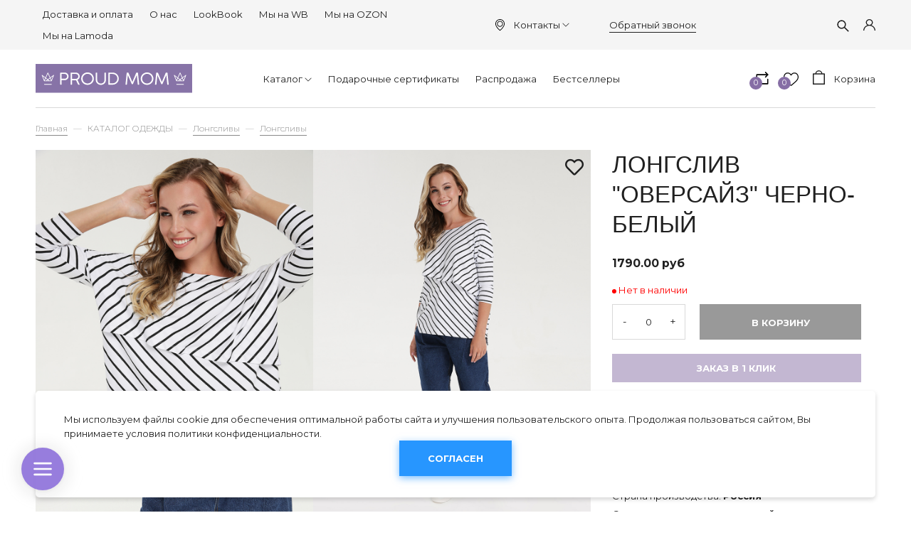

--- FILE ---
content_type: text/html; charset=utf-8
request_url: https://www.proudmom.ru/collection/longslivy/product/futbolka-oversayz-cherno-belaya
body_size: 24208
content:
<!DOCTYPE html>
<html>

<head><link media='print' onload='this.media="all"' rel='stylesheet' type='text/css' href='/served_assets/public/jquery.modal-0c2631717f4ce8fa97b5d04757d294c2bf695df1d558678306d782f4bf7b4773.css'><meta data-config="{&quot;product_id&quot;:151141107}" name="page-config" content="" /><meta data-config="{&quot;money_with_currency_format&quot;:{&quot;delimiter&quot;:&quot;&quot;,&quot;separator&quot;:&quot;.&quot;,&quot;format&quot;:&quot;%n\u0026nbsp;%u&quot;,&quot;unit&quot;:&quot;руб&quot;,&quot;show_price_without_cents&quot;:0},&quot;currency_code&quot;:&quot;RUR&quot;,&quot;currency_iso_code&quot;:&quot;RUB&quot;,&quot;default_currency&quot;:{&quot;title&quot;:&quot;Российский рубль&quot;,&quot;code&quot;:&quot;RUR&quot;,&quot;rate&quot;:1.0,&quot;format_string&quot;:&quot;%n\u0026nbsp;%u&quot;,&quot;unit&quot;:&quot;руб&quot;,&quot;price_separator&quot;:null,&quot;is_default&quot;:true,&quot;price_delimiter&quot;:null,&quot;show_price_with_delimiter&quot;:null,&quot;show_price_without_cents&quot;:null},&quot;facebook&quot;:{&quot;pixelActive&quot;:true,&quot;currency_code&quot;:&quot;RUB&quot;,&quot;use_variants&quot;:false},&quot;vk&quot;:{&quot;pixel_active&quot;:true,&quot;price_list_id&quot;:&quot;217258&quot;},&quot;new_ya_metrika&quot;:true,&quot;ecommerce_data_container&quot;:&quot;dataLayer&quot;,&quot;common_js_version&quot;:&quot;v2&quot;,&quot;vue_ui_version&quot;:null,&quot;feedback_captcha_enabled&quot;:&quot;1&quot;,&quot;account_id&quot;:174216,&quot;hide_items_out_of_stock&quot;:true,&quot;forbid_order_over_existing&quot;:true,&quot;minimum_items_price&quot;:null,&quot;enable_comparison&quot;:true,&quot;locale&quot;:&quot;ru&quot;,&quot;client_group&quot;:null,&quot;consent_to_personal_data&quot;:{&quot;active&quot;:false,&quot;obligatory&quot;:true,&quot;description&quot;:&quot;Настоящим подтверждаю, что я ознакомлен и согласен с условиями \u003ca href=&#39;/page/oferta&#39; target=&#39;blank&#39;\u003eоферты и политики конфиденциальности\u003c/a\u003e.&quot;},&quot;recaptcha_key&quot;:&quot;6LfXhUEmAAAAAOGNQm5_a2Ach-HWlFKD3Sq7vfFj&quot;,&quot;recaptcha_key_v3&quot;:&quot;6LcZi0EmAAAAAPNov8uGBKSHCvBArp9oO15qAhXa&quot;,&quot;yandex_captcha_key&quot;:&quot;ysc1_ec1ApqrRlTZTXotpTnO8PmXe2ISPHxsd9MO3y0rye822b9d2&quot;,&quot;checkout_float_order_content_block&quot;:false,&quot;available_products_characteristics_ids&quot;:null,&quot;sber_id_app_id&quot;:&quot;5b5a3c11-72e5-4871-8649-4cdbab3ba9a4&quot;,&quot;theme_generation&quot;:2,&quot;quick_checkout_captcha_enabled&quot;:false,&quot;max_order_lines_count&quot;:500,&quot;sber_bnpl_min_amount&quot;:1000,&quot;sber_bnpl_max_amount&quot;:150000,&quot;counter_settings&quot;:{&quot;data_layer_name&quot;:&quot;dataLayer&quot;,&quot;new_counters_setup&quot;:true,&quot;add_to_cart_event&quot;:true,&quot;remove_from_cart_event&quot;:true,&quot;add_to_wishlist_event&quot;:true,&quot;purchase_event&quot;:true},&quot;site_setting&quot;:{&quot;show_cart_button&quot;:true,&quot;show_service_button&quot;:false,&quot;show_marketplace_button&quot;:false,&quot;show_quick_checkout_button&quot;:true},&quot;warehouses&quot;:[],&quot;captcha_type&quot;:&quot;google&quot;,&quot;human_readable_urls&quot;:false}" name="shop-config" content="" /><meta name='js-evnvironment' content='production' /><meta name='default-locale' content='ru' /><meta name='insales-redefined-api-methods' content="[]" /><script src="/packs/js/shop_bundle-2b0004e7d539ecb78a46.js"></script><script type="text/javascript" src="https://static.insales-cdn.com/assets/common-js/common.v2.25.28.js"></script><script type="text/javascript" src="https://static.insales-cdn.com/assets/static-versioned/v3.72/static/libs/lodash/4.17.21/lodash.min.js"></script><script>dataLayer= []; dataLayer.push({
        event: 'view_item',
        ecommerce: {
          items: [{"item_id":"151141107","item_name":"Лонгслив \"Оверсайз\" черно-белый","item_category":"Новинки/КАТАЛОГ ОДЕЖДЫ/Лонгсливы/Лонгсливы","price":0}]
         }
      });</script>
<!--InsalesCounter -->
<script type="text/javascript">
(function() {
  if (typeof window.__insalesCounterId !== 'undefined') {
    return;
  }

  try {
    Object.defineProperty(window, '__insalesCounterId', {
      value: 174216,
      writable: true,
      configurable: true
    });
  } catch (e) {
    console.error('InsalesCounter: Failed to define property, using fallback:', e);
    window.__insalesCounterId = 174216;
  }

  if (typeof window.__insalesCounterId === 'undefined') {
    console.error('InsalesCounter: Failed to set counter ID');
    return;
  }

  let script = document.createElement('script');
  script.async = true;
  script.src = '/javascripts/insales_counter.js?7';
  let firstScript = document.getElementsByTagName('script')[0];
  firstScript.parentNode.insertBefore(script, firstScript);
})();
</script>
<!-- /InsalesCounter -->
      <!-- Google Tag Manager -->
      <script>(function(w,d,s,l,i){w[l]=w[l]||[];w[l].push({'gtm.start':
      new Date().getTime(),event:'gtm.js'});var f=d.getElementsByTagName(s)[0],
      j=d.createElement(s),dl=l!='dataLayer'?'&l='+l:'';j.async=true;j.src=
      'https://www.googletagmanager.com/gtm.js?id='+i+dl;f.parentNode.insertBefore(j,f);
      })(window,document,'script','dataLayer','GTM-TX55FFM');
      </script>
      <!-- End Google Tag Manager -->

  
  



  <title>
    
        Лонгслив "Оверсайз" черно-белый для беременных или кормящих - купить за 1790&nbsp;руб в интернет-магазине «Proud Mom» в Москве
    
  </title>






<!-- meta -->
<meta charset="UTF-8" />

<meta name="description" content='Лонгслив "Оверсайз" черно-белый для беременных или кормящих 🤰 купить в интернет-магазине «Proud Mom» за 1790&nbsp;руб. Собственное производство ✂️. Скидки от 10% постоянным клиентам. Доставка по России. Большой выбор товаров. 📞: +7 985 386 31 76
'/>

<meta name="robots" content="index,follow" />
<meta http-equiv="X-UA-Compatible" content="IE=edge,chrome=1" />
<meta name="viewport" content="width=device-width, initial-scale=1.0" />
<meta name="SKYPE_TOOLBAR" content="SKYPE_TOOLBAR_PARSER_COMPATIBLE" />

<link rel="shortcut icon" href="https://static.insales-cdn.com/assets/1/6476/1767756/1757076098/favicon.png">


    <link rel="canonical" href="https://www.proudmom.ru/collection/longslivy/product/futbolka-oversayz-cherno-belaya" />
    <meta property="og:title" content="Лонгслив "Оверсайз" черно-белый" />
    <meta property="og:type" content="website" /> 
    <meta property="og:url" content="https://www.proudmom.ru/collection/longslivy/product/futbolka-oversayz-cherno-belaya" />
    
      <meta property="og:image" content="https://static.insales-cdn.com/images/products/1/6909/244611837/futbolka_Oversize_chernobel1.jpg" />
    
  

<meta name="cmsmagazine" content="561024b315945f280cebbe24aa029870" />

<!-- fixes -->
<!--[if IE]>
<script src="//html5shiv.googlecode.com/svn/trunk/html5.js"></script><![endif]-->
<!--[if lt IE 9]>
<script src="//css3-mediaqueries-js.googlecode.com/svn/trunk/css3-mediaqueries.js"></script>
<![endif]-->


  <style>
body {font-size: 13px;color: #000;background-color: #ffffff;letter-spacing: inherit;} a {color: #000;}
</style>
<link rel="stylesheet" type="text/css" href="https://static.insales-cdn.com/assets/1/6476/1767756/1757076098/theme.css" />
<link rel="stylesheet" href="https://use.fontawesome.com/releases/v5.8.1/css/all.css" integrity="sha384-50oBUHEmvpQ+1lW4y57PTFmhCaXp0ML5d60M1M7uH2+nqUivzIebhndOJK28anvf" crossorigin="anonymous" />
<link href="https://fonts.googleapis.com/css?family=Montserrat:300,400,700" rel="stylesheet" />



<meta name='product-id' content='151141107' />
</head>





<body class="template-is-product not-index-page">
  <header class="pallette_1">
  <div class="header-top c_special_bg p-t-5 p-b-5 p-t-10-sm p-b-10-sm">
    <div class="container">
      <div class="row flex-middle flex-between">
        

        <div class="cell-4 cell-3-sm hide show-sm">
          <a href="#" class="js-open-main-menu" custom-popup-link="mobile-menu">
            <div class="burger">
              <div></div>
            </div>
          </a>
        </div>
 <div class="cell- hide show-sm show-contact">
   <a href="#"><img src="https://static.insales-cdn.com/assets/1/6476/1767756/1757076098/icon-phone.svg"></a>
   <div>
    <a href="callto:+7 985 386 31 76">+7 985 386 31 76</a>
     <a class="js-modal bttn-underline hover-opacity" href="#feedback-modal">Обратный звонок</a>
   </div>
   </div>
        <div class="cell- hide show-sm">
<ul class="social no-list-style h2-like p-0 m-t-0 m-b-0">
  
     
    
    
    
    

    
    <li class="inline-middle m-l-5 m-r-5">
      <a target="_blank" href="https://vk.com/proud_mom" title="vk" title="vk" class="hover-opacity">
        <div class="fab fa-vk" aria-hidden="true"></div>
      </a>
    </li>
    
  
     
    
    
    
    

    
  
     
    
    
    
    

    
  
     
    
    
    
    

    
  
     
    
    
    
    

    
  
</ul>

</div>
        <div class="cell-6 cell-7-m hide-sm">
          
            
              <ul class="no-list-style p-0 m-t-0 m-b-0">
                
                  <li class="inline-middle p-t-5 p-l-10 p-r-10 p-b-5"><a href="/page/dostavka">Доставка и оплата</a></li>
                
                  <li class="inline-middle p-t-5 p-l-10 p-r-10 p-b-5"><a href="/page/proud-mom-odezhda-dlya-buduschih-i-kormyaschih-mam-ot-proizvoditelya">О нас</a></li>
                
                  <li class="inline-middle p-t-5 p-l-10 p-r-10 p-b-5"><a href="/blogs/instashopping">LookBook</a></li>
                
                  <li class="inline-middle p-t-5 p-l-10 p-r-10 p-b-5"><a href="https://www.wildberries.ru/brands/proud-mom">Мы на WB</a></li>
                
                  <li class="inline-middle p-t-5 p-l-10 p-r-10 p-b-5"><a href="https://www.ozon.ru/seller/proud-mom-2220/products/?miniapp=seller_2220">Мы на OZON</a></li>
                
                  <li class="inline-middle p-t-5 p-l-10 p-r-10 p-b-5"><a href="https://www.lamoda.ru/b/25824/brand-proud-mom/">Мы на Lamoda</a></li>
                
              </ul>
            
          
        </div>
        <div class="cell- show-address hide-sm">
          <span><a href="#map"><svg width="13px" height="17px" viewBox="0 0 13 17" version="1.1" xmlns="http://www.w3.org/2000/svg" xmlns:xlink="http://www.w3.org/1999/xlink">
          <defs></defs>
          <g id="Symbols" stroke="none" stroke-width="1" fill="none" fill-rule="evenodd">
            <g id="header" transform="translate(-1000.000000, -16.000000)">
              <g id="top-menu">
                <g>
                  <rect id="Rectangle" fill="#F6F6F6" x="0" y="0" width="1440" height="50"></rect>
                  <g id="placeholder-(1)" transform="translate(1000.000000, 16.000000)" fill="#000000">
                    <g id="Capa_1">
                      <g id="Group">
                        <path d="M6.49660574,0 C2.91906005,0 0.00678851175,2.92295597 0.00678851175,6.51362683 C0.00678851175,6.92243187 0.0441253264,7.33464361 0.122193211,7.73663522 C0.125587467,7.76048218 0.139164491,7.83202306 0.166318538,7.95466457 C0.264751958,8.39412998 0.410704961,8.82678197 0.60078329,9.23899371 C1.3,10.8912474 2.83759791,13.4292453 6.21148825,16.1477987 C6.29634465,16.2159329 6.39817232,16.25 6.5,16.25 C6.60182768,16.25 6.70365535,16.2159329 6.78851175,16.1477987 C10.1590078,13.4292453 11.7,10.8912474 12.3992167,9.23899371 C12.589295,8.82678197 12.735248,8.39753669 12.8336815,7.95466457 C12.8608355,7.83202306 12.8744125,7.76048218 12.8778068,7.73663522 C12.9524804,7.33464361 12.9932115,6.92243187 12.9932115,6.51362683 C12.986423,2.92295597 10.0741514,0 6.49660574,0 Z M11.9681462,7.57651992 C11.9681462,7.58333333 11.964752,7.59014675 11.964752,7.59696017 C11.9613577,7.61399371 11.9511749,7.66509434 11.9342037,7.74344864 L11.9342037,7.75026205 C11.8493473,8.13181342 11.7237598,8.50314465 11.5574413,8.86084906 C11.554047,8.86425577 11.554047,8.87106918 11.5506527,8.87447589 C10.9159269,10.3836478 9.52428198,12.6865828 6.49660574,15.197327 C3.4689295,12.6865828 2.0772846,10.3836478 1.44255875,8.87447589 C1.43916449,8.87106918 1.43916449,8.86425577 1.43577023,8.86084906 C1.27284595,8.50655136 1.14725849,8.13181342 1.05900783,7.75026205 L1.05900783,7.74344864 C1.0386423,7.66509434 1.03185379,7.61399371 1.02845953,7.59696017 C1.02845953,7.59014675 1.02506527,7.58333333 1.02506527,7.57311321 C0.957180157,7.22222222 0.923237598,6.86792453 0.923237598,6.51022013 C0.923237598,3.42714885 3.42480418,0.916404612 6.49660574,0.916404612 C9.56840731,0.916404612 12.0699739,3.42714885 12.0699739,6.51022013 C12.0699739,6.87133124 12.0360313,7.22903564 11.9681462,7.57651992 Z" id="Shape"></path>
                        <path d="M6.49660574,2.44942348 C4.22584856,2.44942348 2.37597911,4.30607966 2.37597911,6.58516771 C2.37597911,8.86425577 4.22584856,10.7209119 6.49660574,10.7209119 C8.76736292,10.7209119 10.6172324,8.86425577 10.6172324,6.58516771 C10.6172324,4.30607966 8.76736292,2.44942348 6.49660574,2.44942348 Z M6.49660574,9.80110063 C4.72819843,9.80110063 3.2924282,8.35665618 3.2924282,6.58516771 C3.2924282,4.81367925 4.73159269,3.3692348 6.49660574,3.3692348 C8.2616188,3.3692348 9.70078329,4.81367925 9.70078329,6.58516771 C9.70078329,8.35665618 8.26501305,9.80110063 6.49660574,9.80110063 Z" id="Shape"></path>
                      </g>
                    </g>
                  </g>
                </g>
              </g>
            </g>
          </g>
        </svg></a><a href="#">Контакты<svg version="1.1" xmlns="http://www.w3.org/2000/svg" viewBox="0 0 129 129" xmlns:xlink="http://www.w3.org/1999/xlink" enable-background="new 0 0 129 129">
	  <g>
	    <path d="m121.3,34.6c-1.6-1.6-4.2-1.6-5.8,0l-51,51.1-51.1-51.1c-1.6-1.6-4.2-1.6-5.8,0-1.6,1.6-1.6,4.2 0,5.8l53.9,53.9c0.8,0.8 1.8,1.2 2.9,1.2 1,0 2.1-0.4 2.9-1.2l53.9-53.9c1.7-1.6 1.7-4.2 0.1-5.8z" fill="currentColor"></path>
	  </g>
	</svg></a></span>
        <div class='modal_adress_room'>
          <div class='modal_adress-title'>Время работы</div>
          <div class='item_modal_adress_room'>
			<span class='modal_adress_line'>Шоу-рум: пн-пт 10:00 - 17:00</span>
			<span class='modal_adress_line'>Прием заказов: ежедневно 10:00 - 20:00</span>
          </div>
          <div class='modal_adress-title'>Адрес</div>
          <div class='item_modal_adress_room'>
            <span class='modal_adress_line'>г. Москва,<br>Варшавское шоссе, 95к1 (ТЦ Аэробус)</span>
           
          </div>
          <a href='/page/contact' class='modal_adress_a'>На страницу "Контакты"</a>
        </div>
        </div>
        <div class="cell- hide-sm"><a class="js-modal bttn-underline hover-opacity" href="#feedback-modal">Обратный звонок</a></div>
        <div class="cell-2">
          <div class="row is-grid flex-middle flex-end">
            
              <div class="cell-">
                <a class="search_widget-submit hover-opacity" href="#" custom-popup-link="search-form">
                  <span class="inline-middle">


	<svg style="width: 1.3em; display: block;" viewBox="0 0 26 26" fill="none" xmlns="http://www.w3.org/2000/svg">
		<path d="M25.425 23.7031L17.3094 15.5875C18.5688 13.9594 19.25 11.9688 19.25 9.875C19.25 7.36875 18.2719 5.01875 16.5031 3.24687C14.7344 1.475 12.3781 0.5 9.875 0.5C7.37187 0.5 5.01562 1.47812 3.24687 3.24687C1.475 5.01562 0.5 7.36875 0.5 9.875C0.5 12.3781 1.47812 14.7344 3.24687 16.5031C5.01562 18.275 7.36875 19.25 9.875 19.25C11.9688 19.25 13.9563 18.5688 15.5844 17.3125L23.7 25.425C23.7238 25.4488 23.7521 25.4677 23.7832 25.4806C23.8143 25.4935 23.8476 25.5001 23.8813 25.5001C23.9149 25.5001 23.9482 25.4935 23.9793 25.4806C24.0104 25.4677 24.0387 25.4488 24.0625 25.425L25.425 24.0656C25.4488 24.0418 25.4677 24.0136 25.4806 23.9825C25.4935 23.9514 25.5001 23.918 25.5001 23.8844C25.5001 23.8507 25.4935 23.8174 25.4806 23.7863C25.4677 23.7552 25.4488 23.7269 25.425 23.7031ZM14.825 14.825C13.5 16.1469 11.7437 16.875 9.875 16.875C8.00625 16.875 6.25 16.1469 4.925 14.825C3.60313 13.5 2.875 11.7437 2.875 9.875C2.875 8.00625 3.60313 6.24688 4.925 4.925C6.25 3.60313 8.00625 2.875 9.875 2.875C11.7437 2.875 13.5031 3.6 14.825 4.925C16.1469 6.25 16.875 8.00625 16.875 9.875C16.875 11.7437 16.1469 13.5031 14.825 14.825Z" fill="currentColor"/>
	</svg>

































</span>
                </a>
              </div>
            

            
              
                <div class="cell-">
                  <a class="login-link" href="/client_account/login">








	<?xml version="1.0" encoding="iso-8859-1"?>
	<svg version="1.1" id="Capa_1" xmlns="http://www.w3.org/2000/svg" xmlns:xlink="http://www.w3.org/1999/xlink" x="0px" y="0px"
		 viewBox="0 0 512 512" fill="currentColor" style="width: 1.3em; display: block;" xml:space="preserve">
		<g>
			<g>
				<path d="M437.02,330.98c-27.883-27.882-61.071-48.523-97.281-61.018C378.521,243.251,404,198.548,404,148
					C404,66.393,337.607,0,256,0S108,66.393,108,148c0,50.548,25.479,95.251,64.262,121.962
					c-36.21,12.495-69.398,33.136-97.281,61.018C26.629,379.333,0,443.62,0,512h40c0-119.103,96.897-216,216-216s216,96.897,216,216
					h40C512,443.62,485.371,379.333,437.02,330.98z M256,256c-59.551,0-108-48.448-108-108S196.449,40,256,40
					c59.551,0,108,48.448,108,108S315.551,256,256,256z"/>
			</g>
		</g>
	</svg>



























</a>
                </div>
              
            

          </div>
        </div>
      </div>
    </div>
  </div>

  <div class="header-middle p-t-20 p-b-20">
    <div class="container">
      <div class="row is-grid flex-between flex-middle">
        <div class="cell-3 cell-2-m cell-6-sm">
             
          <a style="max-width: 220px;" class="inline-middle logotype" href="/" title="Одежда для будущих и кормящих мам">
            
	
    <img class="show" src="https://static.insales-cdn.com/assets/1/6476/1767756/1757076098/logotype.svg" alt="Одежда для будущих и кормящих мам" title="Одежда для будущих и кормящих мам" />
  




          </a>
          
        </div>
        <div class="cell-6 cell-7-m hide-sm">
          <div class="collection-flatten flatten-desktop">
            
            
            <ul class="no-list-style menu level-1" data-menu-id="collection-flatten">   
              <li>
               <a href="/collection/brands" class="menu-link" data-menu-link="" data-menu-link-source="collection"><span>Каталог</span></a> 
                
<span class="js-flatten-open inline-middle transition">






















	<?xml version='1.0' encoding='utf-8'?>
	<svg style="display: block; width: .8em;margin-left: -3px;" version="1.1" xmlns="http://www.w3.org/2000/svg" viewBox="0 0 129 129" xmlns:xlink="http://www.w3.org/1999/xlink" enable-background="new 0 0 129 129">
	  <g>
	    <path d="m121.3,34.6c-1.6-1.6-4.2-1.6-5.8,0l-51,51.1-51.1-51.1c-1.6-1.6-4.2-1.6-5.8,0-1.6,1.6-1.6,4.2 0,5.8l53.9,53.9c0.8,0.8 1.8,1.2 2.9,1.2 1,0 2.1-0.4 2.9-1.2l53.9-53.9c1.7-1.6 1.7-4.2 0.1-5.8z" fill="currentColor" />
	  </g>
	</svg>













</span>
                <ul class="menu subcol1 no-list-style">
                  <li>
                  <a href="/collection/bodi-dlya-kormyaschih" class="menu-link" data-menu-link="bodi-dlya-kormyaschih" data-menu-link-source="collection"><span>Боди</span></a>
                    
                    

                    
                  </li>
                  

                  <li>
                  <a href="/collection/shtany-i-losiny" class="menu-link" data-menu-link="shtany-i-losiny" data-menu-link-source="collection"><span>Брюки и шорты</span></a>
                    
                    
<span class="js-flatten-open inline-middle transition">






















	<?xml version='1.0' encoding='utf-8'?>
	<svg style="display: block; width: .8em;margin-left: -3px;" version="1.1" xmlns="http://www.w3.org/2000/svg" viewBox="0 0 129 129" xmlns:xlink="http://www.w3.org/1999/xlink" enable-background="new 0 0 129 129">
	  <g>
	    <path d="m121.3,34.6c-1.6-1.6-4.2-1.6-5.8,0l-51,51.1-51.1-51.1c-1.6-1.6-4.2-1.6-5.8,0-1.6,1.6-1.6,4.2 0,5.8l53.9,53.9c0.8,0.8 1.8,1.2 2.9,1.2 1,0 2.1-0.4 2.9-1.2l53.9-53.9c1.7-1.6 1.7-4.2 0.1-5.8z" fill="currentColor" />
	  </g>
	</svg>













</span> 
                <ul class="menu subcol2 no-list-style">
                  <li>
                  <a href="/collection/bryuki-velvetovye" class="menu-link" data-menu-link="bryuki-velvetovye" data-menu-link-source="collection"><span>Брюки вельветовые</span></a>
                  </li>
                  

                  <li>
                  <a href="/collection/bryuki-trikotazhnye" class="menu-link" data-menu-link="bryuki-trikotazhnye" data-menu-link-source="collection"><span>Брюки трикотажные</span></a>
                  </li>
                  

                  <li>
                  <a href="/collection/sharovary-letnie-bryuki" class="menu-link" data-menu-link="sharovary-letnie-bryuki" data-menu-link-source="collection"><span>Шаровары, летние брюки</span></a>
                  </li>
                  

                  <li>
                  <a href="/collection/shorty" class="menu-link" data-menu-link="shorty" data-menu-link-source="collection"><span>Шорты</span></a>
                  </li>
                  
</ul>
                
                    
                  </li>
                  

                  <li>
                  <a href="/collection/odezhda-dlya-doma-i-sna" class="menu-link" data-menu-link="odezhda-dlya-doma-i-sna" data-menu-link-source="collection"><span>Домашняя одежда</span></a>
                    
                    
<span class="js-flatten-open inline-middle transition">






















	<?xml version='1.0' encoding='utf-8'?>
	<svg style="display: block; width: .8em;margin-left: -3px;" version="1.1" xmlns="http://www.w3.org/2000/svg" viewBox="0 0 129 129" xmlns:xlink="http://www.w3.org/1999/xlink" enable-background="new 0 0 129 129">
	  <g>
	    <path d="m121.3,34.6c-1.6-1.6-4.2-1.6-5.8,0l-51,51.1-51.1-51.1c-1.6-1.6-4.2-1.6-5.8,0-1.6,1.6-1.6,4.2 0,5.8l53.9,53.9c0.8,0.8 1.8,1.2 2.9,1.2 1,0 2.1-0.4 2.9-1.2l53.9-53.9c1.7-1.6 1.7-4.2 0.1-5.8z" fill="currentColor" />
	  </g>
	</svg>













</span> 
                <ul class="menu subcol2 no-list-style">
                  <li>
                  <a href="/collection/nochnye-sorochki" class="menu-link" data-menu-link="nochnye-sorochki" data-menu-link-source="collection"><span>Ночные сорочки</span></a>
                  </li>
                  

                  <li>
                  <a href="/collection/pizhamy-dlya-kormyaschih" class="menu-link" data-menu-link="pizhamy-dlya-kormyaschih" data-menu-link-source="collection"><span>Пижамы</span></a>
                  </li>
                  





</ul>
                
                    
                  </li>
                  

                  <li>
                  <a href="/collection/kapor-kapyushon" class="menu-link" data-menu-link="kapor-kapyushon" data-menu-link-source="collection"><span>Капор-капюшон</span></a>
                    
                    

                    
                  </li>
                  

                  <li>
                  <a href="/collection/kostumy" class="menu-link" data-menu-link="kostumy" data-menu-link-source="collection"><span>Костюмы</span></a>
                    
                    

                    
                  </li>
                  

                  <li>
                  <a href="/collection/vodolazki-i-longslivy" class="menu-link" data-menu-link="vodolazki-i-longslivy" data-menu-link-source="collection"><span>Лонгсливы</span></a>
                    
                    

                    
                  </li>
                  

                  <li>
                  <a href="/collection/platya" class="menu-link" data-menu-link="platya" data-menu-link-source="collection"><span>Платья с длинным рукавом</span></a>
                    
                    

                    
                  </li>
                  

                  <li>
                  <a href="/collection/sarafany" class="menu-link" data-menu-link="sarafany" data-menu-link-source="collection"><span>Сарафаны и легкие платья</span></a>
                    
                    

                    
                  </li>
                  

                  <li>
                  <a href="/collection/mayki-topy-i-futbolki" class="menu-link" data-menu-link="mayki-topy-i-futbolki" data-menu-link-source="collection"><span>Футболки, майки и топы</span></a>
                    
                    
<span class="js-flatten-open inline-middle transition">






















	<?xml version='1.0' encoding='utf-8'?>
	<svg style="display: block; width: .8em;margin-left: -3px;" version="1.1" xmlns="http://www.w3.org/2000/svg" viewBox="0 0 129 129" xmlns:xlink="http://www.w3.org/1999/xlink" enable-background="new 0 0 129 129">
	  <g>
	    <path d="m121.3,34.6c-1.6-1.6-4.2-1.6-5.8,0l-51,51.1-51.1-51.1c-1.6-1.6-4.2-1.6-5.8,0-1.6,1.6-1.6,4.2 0,5.8l53.9,53.9c0.8,0.8 1.8,1.2 2.9,1.2 1,0 2.1-0.4 2.9-1.2l53.9-53.9c1.7-1.6 1.7-4.2 0.1-5.8z" fill="currentColor" />
	  </g>
	</svg>













</span> 
                <ul class="menu subcol2 no-list-style">
                  <li>
                  <a href="/collection/majki-dlya-beremennyh" class="menu-link" data-menu-link="majki-dlya-beremennyh" data-menu-link-source="collection"><span>Майки, топы</span></a>
                  </li>
                  

                  <li>
                  <a href="/collection/futbolki-korotkiy-rukav" class="menu-link" data-menu-link="futbolki-korotkiy-rukav" data-menu-link-source="collection"><span>Футболки</span></a>
                  </li>
                  

                  <li>
                  <a href="/collection/futbolki-s-printami" class="menu-link" data-menu-link="futbolki-s-printami" data-menu-link-source="collection"><span>Футболки с принтами</span></a>
                  </li>
                  


























</ul>
                
                    
                  </li>
                  

                  <li>
                  <a href="/collection/svitshoty-tolstovki-hudi" class="menu-link" data-menu-link="svitshoty-tolstovki-hudi" data-menu-link-source="collection"><span>Худи и свитшоты</span></a>
                    
                    

                    
                  </li>
                  

                  <li>
                  <a href="/collection/jubki" class="menu-link" data-menu-link="jubki" data-menu-link-source="collection"><span>Юбки</span></a>
                    
                    

                    
                  </li>
                  
</ul>
                
              </li>
                                 
              <li>
               <a href="/collection/podarochnyy-sertifikat" class="menu-link" data-menu-link="" data-menu-link-source="collection"><span>Подарочные сертификаты</span></a> 
                

              </li>
                    
              <li>
               <a href="/collection/rasprodazha" class="menu-link" data-menu-link="" data-menu-link-source="collection"><span>Распродажа</span></a> 
                

              </li>
                          
              <li>
               <a href="/collection/kak-na-foto" class="menu-link" data-menu-link="" data-menu-link-source="collection"><span>Бестселлеры</span></a> 
                

              </li>
             </ul>
            
            
          </div>
        </div>
        
        <div class="cell-3 cell-6-sm row is-grid flex-end">
          
          <div class="cell-">
            <a class="compare-link hover-opacity relative" href="/compares">
              <span class="inline-middle compare-count" data-compares-counter></span>
              <span class="inline-middle compare-img">






<svg style="width: 1.6em; display: block;" xmlns="http://www.w3.org/2000/svg" xmlns:xlink="http://www.w3.org/1999/xlink" viewBox="0 0 511.997 511.997" style="enable-background:new 0 0 511.997 511.997;" xml:space="preserve"><g><g><path d="M467.938,87.164L387.063,5.652c-7.438-7.495-19.531-7.54-27.02-0.108s-7.54,19.525-0.108,27.014l67.471,68.006l-67.42,67.42c-7.464,7.457-7.464,19.557,0,27.014c3.732,3.732,8.616,5.598,13.507,5.598s9.781-1.866,13.513-5.591l80.876-80.876C475.325,106.689,475.345,94.634,467.938,87.164z"/></g></g><g><g><path d="M455.005,81.509H56.995c-10.552,0-19.104,8.552-19.104,19.104v147.741c0,10.552,8.552,19.104,19.104,19.104c10.552,0,19.104-8.552,19.104-19.104V119.718h378.905c10.552,0,19.104-8.552,19.104-19.104C474.109,90.062,465.557,81.509,455.005,81.509z"/></g></g><g><g><path d="M83.964,411.431l67.42-67.413c7.457-7.457,7.464-19.55,0-27.014c-7.463-7.464-19.563-7.464-27.02,0l-80.876,80.869c-7.444,7.438-7.47,19.493-0.057,26.963l80.876,81.512c3.738,3.764,8.654,5.649,13.564,5.649c4.865,0,9.731-1.847,13.456-5.54c7.489-7.432,7.54-19.525,0.108-27.02L83.964,411.431z"/></g></g><g><g><path d="M454.368,238.166c-10.552,0-19.104,8.552-19.104,19.104v135.005H56.995c-10.552,0-19.104,8.552-19.104,19.104c0,10.552,8.552,19.104,19.104,19.104h397.38c10.552,0,19.104-8.552,19.098-19.104V257.271C473.472,246.719,464.92,238.166,454.368,238.166z"/></g></g><g></g><g></g><g></g><g></g><g></g><g></g><g></g><g></g><g></g><g></g><g></g><g></g><g></g><g></g><g></g></svg>





























</span>
            </a>
          </div>
          
          
          <div class="cell-">
            <a class="favorite-link hover-opacity relative" href="/page/favorites">
              <span class="inline-middle favorite-count" data-favorites-counter></span>
              <span class="inline-middle favorite-img">




	<svg style="width: 1.6em; display: block;" viewBox="0 -28 512.001 512" xmlns="http://www.w3.org/2000/svg"><path d="m256 455.515625c-7.289062 0-14.316406-2.640625-19.792969-7.4375-20.683593-18.085937-40.625-35.082031-58.21875-50.074219l-.089843-.078125c-51.582032-43.957031-96.125-81.917969-127.117188-119.3125-34.644531-41.804687-50.78125-81.441406-50.78125-124.742187 0-42.070313 14.425781-80.882813 40.617188-109.292969 26.503906-28.746094 62.871093-44.578125 102.414062-44.578125 29.554688 0 56.621094 9.34375 80.445312 27.769531 12.023438 9.300781 22.921876 20.683594 32.523438 33.960938 9.605469-13.277344 20.5-24.660157 32.527344-33.960938 23.824218-18.425781 50.890625-27.769531 80.445312-27.769531 39.539063 0 75.910156 15.832031 102.414063 44.578125 26.191406 28.410156 40.613281 67.222656 40.613281 109.292969 0 43.300781-16.132812 82.9375-50.777344 124.738281-30.992187 37.398437-75.53125 75.355469-127.105468 119.308594-17.625 15.015625-37.597657 32.039062-58.328126 50.167969-5.472656 4.789062-12.503906 7.429687-19.789062 7.429687zm-112.96875-425.523437c-31.066406 0-59.605469 12.398437-80.367188 34.914062-21.070312 22.855469-32.675781 54.449219-32.675781 88.964844 0 36.417968 13.535157 68.988281 43.882813 105.605468 29.332031 35.394532 72.960937 72.574219 123.476562 115.625l.09375.078126c17.660156 15.050781 37.679688 32.113281 58.515625 50.332031 20.960938-18.253907 41.011719-35.34375 58.707031-50.417969 50.511719-43.050781 94.136719-80.222656 123.46875-115.617188 30.34375-36.617187 43.878907-69.1875 43.878907-105.605468 0-34.515625-11.605469-66.109375-32.675781-88.964844-20.757813-22.515625-49.300782-34.914062-80.363282-34.914062-22.757812 0-43.652344 7.234374-62.101562 21.5-16.441406 12.71875-27.894532 28.796874-34.609375 40.046874-3.453125 5.785157-9.53125 9.238282-16.261719 9.238282s-12.808594-3.453125-16.261719-9.238282c-6.710937-11.25-18.164062-27.328124-34.609375-40.046874-18.449218-14.265626-39.34375-21.5-62.097656-21.5zm0 0"/></svg>































</span>
            </a>
          </div>
          
          <div class="cell-">
            <a class="js-basket hover-opacity show relative" href="#" custom-popup-link="dynamic_basket">
              <span class="inline-middle cart-count" data-cartman-positions-count></span>
              <span class="inline-middle">










	<svg style="display: block; width: 1.3em;margin-right: 10px;margin-top: -5px;" viewBox="0 0 24 28" fill="none" xmlns="http://www.w3.org/2000/svg">
		<path d="M6 7C6 7 6 1 12 1C18 1 18 7 18 7M1 7V27H23V7H1Z" stroke="currentColor" stroke-width="2" stroke-linecap="round" stroke-linejoin="round"/>
	</svg>

























</span>
              <span class="inline-middle hide-m">Корзина</span>
            </a>
          </div>
        </div>
        
      </div>
    </div>
  </div>

</header>


  

<div class="container m-b-50">
  


  <div class="b-top opacity-border p-t-20 p-b-20">
    <div class="row flex-middle flex-between">
        





<div class="breadcrumb-wrapper">

    <ul class="breadcrumb no-list-style no-pad no-marg">

      <li class="breadcrumb-item home">
        <a class="breadcrumb-link bttn-underline" title="Главная" href="/">Главная</a>
      </li>

      
        
        

        
        
          

          

          
        
          

          
            <li class="breadcrumb-item" data-breadcrumbs="2">
              
              <span class="breadcrumb-page">КАТАЛОГ ОДЕЖДЫ</span>
              
            </li>
            
              <li class="breadcrumb-item button-breadcrumb">
                <button class="bttn-hidden-breadcrumbs hidden-breadcrumbs js-hidden-bread" > ... </button>
              </li>
            
          

          
        
          

          
            <li class="breadcrumb-item" data-breadcrumbs="3">
              
              <a class="breadcrumb-link bttn-underline" title="Лонгсливы" href="/collection/vodolazki-i-longslivy">Лонгсливы</a>
              
            </li>
            
          

          
        
          

          
            <li class="breadcrumb-item" data-breadcrumbs="4">
              
              <a class="breadcrumb-link bttn-underline" title="Лонгсливы" href="/collection/longslivy">Лонгсливы</a>
              
            </li>
            
          

          
        

      

    </ul>

</div>





    </div>
  </div>









 

  <div class="row is-grid flex-center">
    <div class="cell-8 cell-12-sm m-b-20-sm flex-first-sm relative">
      
      <button type="button" class="bttn-favorite in-product" data-favorites-trigger="151141107">
        <i class="far fa-heart"></i>
        <i class="fas fa-heart"></i>
      </button>
      
      
        


<div class="gallery-wrapper pallette_1 no_bg relative" id="gallery-wrapper" style="opacity: 0;">
  

<div class="gallery-top m-b-20">
  <div class="swiper-container js-product-gallery-main" data-first-image="" >
    <div class="swiper-wrapper">
        
          
          

          <div class="swiper-slide gallery-slide">
            

            <a href="https://static.insales-cdn.com/images/products/1/6909/244611837/futbolka_Oversize_chernobel1.jpg" data-fancybox="gallery" id="image_gallery_1">
              
              <img itemprop="image" src="https://static.insales-cdn.com/images/products/1/6909/244611837/futbolka_Oversize_chernobel1.jpg" alt="Футболка для кормящих">
            </a>
          </div>
        
          
          

          <div class="swiper-slide gallery-slide">
            

            <a href="https://static.insales-cdn.com/images/products/1/6910/244611838/futbolka_Oversize_chernobel2.jpg" data-fancybox="gallery" id="image_gallery_2">
              
              <img  src="https://static.insales-cdn.com/images/products/1/6910/244611838/futbolka_Oversize_chernobel2.jpg" alt="Футболка для кормящих">
            </a>
          </div>
        
          
          

          <div class="swiper-slide gallery-slide">
            

            <a href="https://static.insales-cdn.com/images/products/1/6911/244611839/futbolka_Oversize_chernobel3.jpg" data-fancybox="gallery" id="image_gallery_3">
              
              <img  src="https://static.insales-cdn.com/images/products/1/6911/244611839/futbolka_Oversize_chernobel3.jpg" alt="Футболка для кормящих">
            </a>
          </div>
        
          
          

          <div class="swiper-slide gallery-slide">
            

            <a href="https://static.insales-cdn.com/images/products/1/6912/244611840/futbolka_Oversize_chernobel4.jpg" data-fancybox="gallery" id="image_gallery_4">
              
              <img  src="https://static.insales-cdn.com/images/products/1/6912/244611840/futbolka_Oversize_chernobel4.jpg" alt="Футболка для кормящих">
            </a>
          </div>
        
          
          

          <div class="swiper-slide gallery-slide">
            

            <a href="https://static.insales-cdn.com/images/products/1/6913/244611841/futbolka_Oversize_chernobel5.jpg" data-fancybox="gallery" id="image_gallery_5">
              
              <img  src="https://static.insales-cdn.com/images/products/1/6913/244611841/futbolka_Oversize_chernobel5.jpg" alt="Футболка для кормящих">
            </a>
          </div>
        
      
<div class="swiper-slide gallery-slide"><iframe src="https://www.youtube.com/embed/hinvXelNxek?autoplay=1&loop=1&playlist=hinvXelNxek&rel=0&mute=1&controls=0&modestbranding=1&autohide=1&showinfo=0&modestbranding=0" title="YouTube video player" frameborder="0" allow="accelerometer; autoplay; clipboard-write; encrypted-media; gyroscope; picture-in-picture" allowfullscreen></iframe></div>
      
    </div>
  </div>
  
  <div class="pagination-wrapper m-t-20 relative">
    <div class="swiper-slider-pagination gallery-pagination"></div>
    <div class="swiper-button-prev is-gallery">


























	<svg style="display: block" width="12" height="22" viewBox="0 0 12 22" fill="none" xmlns="http://www.w3.org/2000/svg">
		<path d="M11 1L1 11L11 21" stroke="currentColor"/>
	</svg>









</div>
    <div class="swiper-button-next is-gallery">




























	<svg style="display: block;" width="12" height="22" viewBox="0 0 12 22" fill="none" xmlns="http://www.w3.org/2000/svg">
		<path d="M1 1L11 11L1 21" stroke="currentColor"/>
	</svg>







</div>
  </div>
  
</div>


</div>

      

      <div class="m-t-30 m-t-20-sm js-768-from">
        
<section class="accordion">

  <section class="accordion-tabs">
    
    
    <button class="accordion-tab accordion-active" data-actab-group="0" data-actab-id="1">Описание</button>
    
    <button class="accordion-tab" data-actab-group="0" data-actab-id="2">Отзывы </button>
    
    
    <button class="accordion-tab" data-actab-group="0" data-actab-id="3">Доставка и оплата</button>
    
    
    
      
     
      
    
      
     
      
    
      
     
      
    
      
     
      
    
      
    
  </section>

  <section class="accordion-content">

    

    
    <article class="accordion-item accordion-active" data-actab-group="0" data-actab-id="1">
      <div class="accordion-item__label">Описание</div>
      <div class="accordion-item__container">
        <p>Очень комфортная футболка в стиле "oversize" создана для поклонниц свободного стиля в одежде. Классический рисунок "полоска" особенно оригинально смотрится в&nbsp; асимметричном крое.&nbsp;</p>
<p>Чтобы покормить малыша, приподнимите короткий внешний слой.</p>
<p>Рекомендуется бережная стирка.</p>
<p><strong>Состав:</strong> вискоза 95%, эластан 5%</p>
<p><strong>Длина</strong> - около 65см</p>
<p>Для будущих и кормящих мам</p>
      </div>
    </article>
     

    
    <article class="accordion-item" data-actab-group="0" data-actab-id="2">
      <div class="accordion-item__label">Отзывы</div>
      <div class="accordion-item__container">
        <div data-parent-accordeon="false">
	<div class="reviews-items-wrap">
	  <div class="reviews-empty notice is-info text-center c_special_bg">
	    Оставьте первый отзыв! <a class="js-accordeon underline" href="#review-modal">Написать отзыв</a>
	  </div>
	</div>

	<form class="review-form" method="post" action="/collection/longslivy/product/futbolka-oversayz-cherno-belaya/reviews#review_form" enctype="multipart/form-data">

	  <div class="m-t-30 m-b-30 hide" data-href="#review-modal">
	    <div class="reviews-wrapper">
  <div class="reviews-form">
    

    

    <div id="review_form" class="form row is-grid flex-top js-review-wrapper">

      <div class="form-row  is-required cell-6 cell-12-sm ">
        <label class="form-label">Имя <span class="text-error">*</span></label>

        <input name="review[author]" value="" type="text" class="form-field text-field inpt p-l-10 p-r-10"/>
      </div>

      <div class="form-row is-required cell-6 cell-12-sm ">
        <label class="form-label">E-mail <span class="text-error">*</span></label>

        <input name="review[email]" value="" type="text" class="form-field text-field inpt p-l-10 p-r-10"/>
      </div>

      <div class="form-row is-required cell-12 ">
        <label class="form-label">Комментарий <span class="text-error">*</span></label>

        <textarea name="review[content]" class="form-field text-field is-textarea inpt p-l-10 p-r-10"></textarea>
      </div>

      

      
        <div class="form-row is-required cell-6 cell-12-sm ">
        
          <div id="captcha_challenge" class="captcha-recaptcha">
            <script src='https://www.google.com/recaptcha/api.js?hl=ru' async defer></script><div class='g-recaptcha' data-sitekey='6LfXhUEmAAAAAOGNQm5_a2Ach-HWlFKD3Sq7vfFj' data-callback='onReCaptchaSuccess'></div>
          </div>
        </div>
      

      <div class="form-row is-required cell-6 cell-12-sm star-rating-row">
        <label class="form-label">Оценка</label>

        <div class="star-rating-wrapper">
          <div class="star-rating">
            
            
              <input name="review[rating]" id="star5-151141107" type="radio" name="reviewStars" class="star-radio" value="5"/>
              <label title="5" for="star5-151141107" class="star-label"></label>
              
            
              <input name="review[rating]" id="star4-151141107" type="radio" name="reviewStars" class="star-radio" value="4"/>
              <label title="4" for="star4-151141107" class="star-label"></label>
              
            
              <input name="review[rating]" id="star3-151141107" type="radio" name="reviewStars" class="star-radio" value="3"/>
              <label title="3" for="star3-151141107" class="star-label"></label>
              
            
              <input name="review[rating]" id="star2-151141107" type="radio" name="reviewStars" class="star-radio" value="2"/>
              <label title="2" for="star2-151141107" class="star-label"></label>
              
            
              <input name="review[rating]" id="star1-151141107" type="radio" name="reviewStars" class="star-radio" value="1"/>
              <label title="1" for="star1-151141107" class="star-label"></label>
              
            
          </div>
        </div>
      </div>

      <div class="form-controls cell-12">
        <button type="submit" class="bttn-reg p-l-20 p-r-20">Отправить</button>
      </div>

    </div><!-- /.review_form -->

    

  </div>
</div>
	  </div>
	
</form>

	
</div>

      </div>
    </article>
    
    
    
    <article class="accordion-item" data-actab-group="0" data-actab-id="3">
    <div class="accordion-item__label">Доставка и оплата</div>
    <div class="accordion-item__container">
    <p>На сайте всегда представлено актуальное наличие товара.</p>
<p>Точная стоимость доставки зависит от веса посылки и расстояния и рассчитывается автоматически при оформлении заказа.</p>
<p>Доставка по Москве и Московской области - <strong>от</strong> <strong>300р</strong></p>
<p><em>Бесплатно при покупке от 5000р. Возможна примерка и оплата при получении картой\наличными</em></p>
<p>Самовывоз из шоу-рума (м.Чертановская) - <strong>бесплатно </strong>(схема проезда - <strong><a href="https://www.proudmom.ru/page/contact">здесь</a></strong>)</p>
<p>Доставка курьерской службой по России в пункт выдачи или на дом - <strong>от 300р</strong></p>
<p><em>Возможна примерка и оплата при получении картой\наличными</em></p>
<p>Доставка в постамат Pick Point по предварительной оплате<strong> - бесплатно</strong></p>
<p>Доставка Почтой России (по России и всему миру) - <strong>от 250р</strong></p>
<p>Все условия доставки -&nbsp;<strong><a rel="noopener" href="/page/dostavka" target="_blank">здесь</a></strong></p>
<p style="text-align: center;">&nbsp;</p>
    </div>
    </article>
    
 
    
    
     
    
    
    
     
    
    
    
     
    
    
    
     
    
    
    
    

  </section>
</section>


      </div>
    </div>
    <div class="cell-4 text-left cell-12-sm  js-768-to">
      <div class="product-info  p-l-10">

  <h1 class="h2-like fw-400 m-t-0">Лонгслив "Оверсайз" черно-белый</h1>

  <form class="" action="/cart_items" method="post" data-product-id="151141107" data-recently-view="151141107" data-product-gallery=".js-product-gallery-main">
    <div class="product-prices in-product m-b-15">
      <div class="inline-middle fw-700">
        <span data-product-price></span>
      </div>
      &nbsp;
      <div class="inline-middle">
        <span data-product-old-price></span>
      </div>
    </div>

    <div class="product-variants m-b-10">
      
        <input type="hidden" name="variant_id" value="" >
      
    </div>

    <div class="product-line w-100">
    
    <div class="product-sku m-b-10 m-r-10" data-product-sku></div>
    
    
    <div data-product-available="" class="product-available m-b-10"></div>
    
    </div>

    

    <div class="product-buy row is-grid flex-top w-100 p-b-20">
      <div class="cell-4 cell-12-m cell-4-sm m-b-20-m m-b-0-sm">
        





<div data-quantity class="quantity is-product show-inline-block show-m">
  <div class="quantity-controls">
    <button data-quantity-change="-1" class="quantity-control bttn-count">
      -
    </button>

    <input class="quantity-input" type="text" name="quantity" value="1"  />

    <button data-quantity-change="1" class="quantity-control bttn-count">
      +
    </button>
  </div>
</div>


      </div>
      <div class="cell-8 cell-12-m cell-8-sm">
        <button type="submit" data-item-add class="bttn-reg in-product js-basket c_button w-100" id="add-tocard" custom-popup-link="dynamic_basket">В корзину</button>
        
      </div>
      
        <div class="cell-12 m-t-20 text-center-m">
          <!--<button type="button" class="bttn-underline c_special_2_color" data-quick-checkout="[data-product-id='151141107']">
            <span>Оформить заказ</span>
            &nbsp;
            <span class="transition inline-middle quick_checkout-arrow">
























	<?xml version="1.0"?><svg xmlns="http://www.w3.org/2000/svg" xmlns:xlink="http://www.w3.org/1999/xlink" version="1.1" id="Capa_1" x="0px" y="0px" viewBox="0 0 477.175 477.175" style="enable-background:new 0 0 477.175 477.175;" xml:space="preserve"><g><g><path d="M360.731,229.075l-225.1-225.1c-5.3-5.3-13.8-5.3-19.1,0s-5.3,13.8,0,19.1l215.5,215.5l-215.5,215.5   c-5.3,5.3-5.3,13.8,0,19.1c2.6,2.6,6.1,4,9.5,4c3.4,0,6.9-1.3,9.5-4l225.1-225.1C365.931,242.875,365.931,234.275,360.731,229.075z" data-original="#000000" class="active-path" data-old_color="#000000" fill="currentColor" fill="currentColor"/></g></g> </svg>











</span>
          </button>-->
          <button type="button" class="bttn-reg in-product c_button w-100 new-buy-one" data-quick-checkout="[data-product-id='151141107']">
            <span>Заказ в 1 клик</span>
          </button>
        </div>
      
    </div>

  
    <div class="product-properties m-b-20">
      
      <div class="property m-t-5 m-b-5">
        <label class="relative"><span>Цвет: </span></label>
        <span class="fw-700">
          
            полоска
            
          
        </span>
      </div>
      
      <div class="property m-t-5 m-b-5">
        <label class="relative"><span>Длина рукава: </span></label>
        <span class="fw-700">
          
            три четверти
            
          
        </span>
      </div>
      
      <div class="property m-t-5 m-b-5">
        <label class="relative"><span>Ярлычок: </span></label>
        <span class="fw-700">
          
            видео
            
          
        </span>
      </div>
      
      <div class="property m-t-5 m-b-5">
        <label class="relative"><span>Состав: </span></label>
        <span class="fw-700">
          
            вискоза
            
          
        </span>
      </div>
      
      <div class="property m-t-5 m-b-5">
        <label class="relative"><span>Производитель: </span></label>
        <span class="fw-700">
          
            Proud Mom
            
          
        </span>
      </div>
      
      <div class="property m-t-5 m-b-5">
        <label class="relative"><span>Страна производства: </span></label>
        <span class="fw-700">
          
            Россия
            
          
        </span>
      </div>
      
      <div class="property m-t-5 m-b-5">
        <label class="relative"><span>Секрет для кормления: </span></label>
        <span class="fw-700">
          
            внешний
            
          
        </span>
      </div>
      
    </div>
    
    
  </form>
</div>

    </div>
  </div>
</div>




<div class="js-recently_view"></div>

<script type="text/template" data-template-id="recently_view">

    <div class="products products-recently js-recently-slider p-b-50 p-b-50-m relative">

      <div class="container">

        <h3 class="index-title">
          Ранее вы смотрели
        </h3>

        <div class="products-slider-wrapper">
          <div class="products-slider swiper-container is-recently" data-slider-mod=".swiper-container.is-recently">
            <div class="swiper-wrapper">

              <% _.forEach(products, function (product){  %>
              <div class="swiper-slide slide-is-recently">
                <div class="card_micro relative m-b-10">
                  <div class="row">
                    <div class="cell-4">
                      <a href="<%= product.url %>" class="image-container is-square card_micro-image">
                        <img src="<%= product.first_image.large_url %>">
                      </a>
                    </div>
                    <div class="cell-8 relative">
                      
                      <button type="button" class="bttn-favorite" data-favorites-trigger="<%= product.id %>">
                        <i class="far fa-heart"></i>
                        <i class="fas fa-heart"></i>
                      </button>
                      
                      <a href="<%= product.url %>" class="card_micro-info hover-opacity transition p-l-15">
                        <span class="card_micro-title p-b-10 h4-like w-100">
                          <%= product.title %>
                        </span>
                        <span class="card_micro-price">
                            <%= Shop.money.format(product.variants[0].price) %>
                        </span>
                        </a>
                    </div>
                  </div>
                </div>

              </div>
              <% }) %>

            </div>
          </div>
          <div class="products-control recently_view-control hide-lg">
            <div class="review-slider-prev swiper-button-prev">


























	<svg style="display: block" width="12" height="22" viewBox="0 0 12 22" fill="none" xmlns="http://www.w3.org/2000/svg">
		<path d="M11 1L1 11L11 21" stroke="currentColor"/>
	</svg>









</div>
            <div class="review-slider-prev swiper-button-next">




























	<svg style="display: block;" width="12" height="22" viewBox="0 0 12 22" fill="none" xmlns="http://www.w3.org/2000/svg">
		<path d="M1 1L11 11L1 21" stroke="currentColor"/>
	</svg>







</div>
          </div>
        </div>
      </div>
    </div>

</script>



    






<footer class="p-t-30 p-t-0-sm">
  <div class="container">
    <div class="row is-grid">
      
      <div class="cell-3 cell-4-sm cell-12-xs m-b-20-xs text-center-xs">
        
          <div class="footer-menu">
            <div class="h3-like m-b-10">ИНФОРМАЦИЯ</div>
            <ul class="no-list-style no-pad">
              
                <li class="m-t-5 m-b-5"><a href="/page/dostavka" class="hover-opacity" title="Доставка и оплата">Доставка и оплата</a></li>
              
                <li class="m-t-5 m-b-5"><a href="/page/contact" class="hover-opacity" title="Контакты">Контакты</a></li>
              
                <li class="m-t-5 m-b-5"><a href="/page/proud-mom-odezhda-dlya-buduschih-i-kormyaschih-mam-ot-proizvoditelya" class="hover-opacity" title="О нас">О нас</a></li>
              
                <li class="m-t-5 m-b-5"><a href="/page/vidy-tkaney" class="hover-opacity" title="Виды тканей">Виды тканей</a></li>
              
                <li class="m-t-5 m-b-5"><a href="/blogs/blog" class="hover-opacity" title="Статьи">Статьи</a></li>
              
                <li class="m-t-5 m-b-5"><a href="/page/aktsii-i-skidki" class="hover-opacity" title="Акции и скидки">Акции и скидки</a></li>
              
            </ul>
          </div>
        
      </div>
      <div class="cell-3 cell-4-sm cell-12-xs m-b-20-xs text-center-xs">
        
          <div class="footer-menu">
            <div class="h3-like m-b-10">СЕРВИС</div>
            <ul class="no-list-style no-pad">
              
                <li class="m-t-5 m-b-5"><a href="/page/primerka" class="hover-opacity" title="Примерка">Примерка</a></li>
              
                <li class="m-t-5 m-b-5"><a href="/page/vozvrat-i-obmen-tovara" class="hover-opacity" title="Возврат и обмен">Возврат и обмен</a></li>
              
                <li class="m-t-5 m-b-5"><a href="/page/odezhda-dlya-kormyaschih-mam-ot-proud-mom-sootvetstvie-razmerov" class="hover-opacity" title="Соответствие размеров">Соответствие размеров</a></li>
              
                <li class="m-t-5 m-b-5"><a href="/page/sotrudnichestvo-s-proud-mom" class="hover-opacity" title="Сотрудничество">Сотрудничество</a></li>
              
                <li class="m-t-5 m-b-5"><a href="/page/rekomendatsii-po-uhodu" class="hover-opacity" title="Рекомендации по уходу">Рекомендации по уходу</a></li>
              
                <li class="m-t-5 m-b-5"><a href="/page/sekrety-dlya-kormleniya" class="hover-opacity" title="Секреты для кормления">Секреты для кормления</a></li>
              
            </ul>
          </div>
        
      </div>
      <div class="cell-3 cell-4-sm cell-12-xs m-b-20-xs text-center-xs">
        
          <div class="footer-menu">
            <div class="h3-like m-b-10">НАВИГАЦИЯ</div>
            <ul class="no-list-style no-pad">
              
                <li class="m-t-5 m-b-5"><a href="/collection/all" class="hover-opacity" title="Каталог товаров">Каталог товаров</a></li>
              
                <li class="m-t-5 m-b-5"><a href="/client_account/login" class="hover-opacity" title="Личный кабинет">Личный кабинет</a></li>
              
                <li class="m-t-5 m-b-5"><a href="/page/sitemap" class="hover-opacity" title="Карта сайта">Карта сайта</a></li>
              
                <li class="m-t-5 m-b-5"><a href="/page/politika-konfidencialnosti" class="hover-opacity" title="Политика конфиденциальности">Политика конфиденциальности</a></li>
              
                <li class="m-t-5 m-b-5"><a href="https://static.insales-cdn.com/files/1/4623/40014351/original/ПУБЛИЧНЫЙ_ДОГОВОР_ОФЕРТЫ.pdf" class="hover-opacity" title="Договор оферты">Договор оферты</a></li>
              
            </ul>
          </div>
        
      </div>
      <div class="cell-3 cell-4-sm text-right cell-12-xs text-center-xs">
        <div class="m-b-5">
          <a class="h3-like" href="callto:+7 985 386 31 76">+7 985 386 31 76</a>
        </div>
        <div class="m-b-20">
          <a class="js-modal bttn-underline hover-opacity" href="#feedback-modal">Обратный звонок</a>
        </div>
        <div class="fw-300">Разработка темы <a href="https://go-insales.ru" class="hover-opacity" title="Go.Studio" target="_blank">Go.Studio</a></div>
        <div class="fw-300">Работает на <a href="http://www.insales.ru/?aff=150e6ac93" class="hover-opacity" title="Insales" target="_blank">Insales</a></div>
        <!--<div class="buy-vars m-t-30">
          
            
            
            
          
            
            
            
          
            
            
            
          
            
            
            
          
            
            
            
          
        </div>-->
      </div>
    </div>
  </div>
    <div class="social-line p-t-10 p-b-10 m-t-50 m-t-20-sm">
<ul class="social no-list-style h4-like p-0 m-t-0 m-b-0">
  
     
    
    
    
    

    
    <li class="inline-middle m-l-10 m-r-10">
      <a target="_blank" href="https://vk.com/proud_mom" title="vk" title="vk" class="hover-opacity">
        <div class="fab fa-vk" aria-hidden="true"></div>
      </a>
    </li>
    
  
     
    
    
    
    

    
  
     
    
    
    
    

    
  
     
    
    
    
    

    
  
     
    
    
    
    

    
  
</ul>
</div>

</footer>
<div id="modal5" class="modal_div js__sizes-modal">
  <div class='title_modal5'>Таблица размеров одежды Proud Mom</div>
  <table>
    <tr>
      <td>Ваш размер</td>
      <td>Российский размер</td>
      <td>Обхват груди</td>
      <td>Обхват талии</td>
      <td>Обхват бедер</td>
    </tr>
    <tr>
      <td>xs</td>
      <td>40-42</td>
      <td>82-86</td>
      <td>65-70</td>
      <td>90-94</td>
    </tr>
    <tr>
      <td>s</td>
      <td>42-44</td>
      <td>87-92</td>
      <td>70-74</td>
      <td>94-98</td>
    </tr>
    <tr>
      <td>m</td>
      <td>44-46</td>
      <td>93-97</td>
      <td>74-78</td>
      <td>98-102</td>
    </tr>
    <tr>
      <td>l</td>
      <td>48-50</td>
      <td>98-102</td>
      <td>78-82</td>
      <td>102-106</td>
    </tr>
    <tr>
      <td>xl</td>
      <td>50-52</td>
      <td>103-108</td>
      <td>82-87</td>
      <td>107-112</td>
    </tr>
    <tr>
      <td>xxl</td>
      <td>52-54</td>
      <td>109-114</td>
      <td>87-93</td>
      <td>103-118</td>
    </tr>
  </table>
</div>
<style>
.index_coll-text:hover {
	background: linear-gradient(153deg, white 0%, #866ea552 100%);
}
</style>
<script src="//taplink.cc/id:3893777/widget/" async></script>
<div class="modal_div-agree agreement container">
	<div>
      Мы используем файлы cookie для обеспечения оптимальной работы сайта и улучшения пользовательского опыта. Продолжая пользоваться сайтом, Вы принимаете условия <a href="https://www.proudmom.ru/page/politika-konfidencialnosti">политики конфиденциальности</a>.
    </div>
    <div>
    	<button class="a_read_all bttn-reg" id="create_order">Согласен</button>
    </div>
</div>
<div id="quick-view" class="modal-hide quick_view-modal">
  <div class="js-quick_view quick_view">

  </div>
</div>

<script type="text/template" data-template-id="quick_view">
<div class="row is-grid flex-center">
  <% if (images.length > 0){ %>
  <div class="cell-7 cell-12-sm m-b-20-sm flex-first-sm relative">
    <%= getStiker('stiker', characteristics) %>
<div class="gallery-wrapper pallette_1 no_bg relative" id="gallery-wrapper">
<div class="gallery-top">
  <div class="swiper-container js-product-gallery-main">
    <div class="swiper-wrapper">
      <% _.forEach(images, function (image, index){ %>
        <a href="<%= image.original_url %>" class="swiper-slide gallery-slide" data-fancybox="gallery">
          <img src="<%= image.original_url %>">
        </a>
      <% }) %>
    </div>
  </div>
      <% if (images.length > 3){ %>
      <div class="pagination-wrapper m-t-20 relative">
    <div class="swiper-slider-pagination gallery-pagination"></div>
    <div class="swiper-button-prev is-gallery">


























	<svg style="display: block" width="12" height="22" viewBox="0 0 12 22" fill="none" xmlns="http://www.w3.org/2000/svg">
		<path d="M11 1L1 11L11 21" stroke="currentColor"/>
	</svg>









</div>
    <div class="swiper-button-next is-gallery">




























	<svg style="display: block;" width="12" height="22" viewBox="0 0 12 22" fill="none" xmlns="http://www.w3.org/2000/svg">
		<path d="M1 1L11 11L1 21" stroke="currentColor"/>
	</svg>







</div>
  </div>
         <% } %>
</div>

        
</div>

  </div>
  <% } %>
  
  <div class="cell-5 text-left cell-12-sm">
    <div class="product-info p-l-10">
  <form class="" action="/cart_items" method="post" data-product-id="<%= id %>" data-recently-view="<%= id %>" data-product-gallery=".js-product-gallery-main">
  <h2 class="h3-like fw-400 m-t-0">
    <%= title %>
  </h2>
  <div class="product-prices in-product m-b-15">
    <% if (variants[0].old_price){ %>
    <div class="inline-middle">
      <%= Shop.money.format(variants[0].old_price) %>
    </div>
    <% } %>
    <div class="inline-middle fw-700">
      <span data-product-price><%= Shop.money.format( variants[0].price ) %></span>
    </div>
  </div>


  

    
    <div class="product-variants m-b-10">
  <% if (variants.length > 1){ %>
    <select name="variant_id" data-product-variants>
      <% _.forEach(variants, function (variant){ %>
      <option value="<%= variant.id %>"><%= variant.title %></option>
      <% }) %>
    </select>
  <% }else{ %>
    <input type="hidden" name="variant_id" value="<%= variants[0].id %>" >
  <% } %>
    </div>
    
    <div class="product-line w-100">
    <div class="product-sku m-b-10 m-r-10" data-product-sku>
      
      </div> 
      <div class="product-available m-b-10" data-product-available>
    Товара нет в наличии
    </div>
    </div>
    
    <div class="product-buy row is-grid flex-top w-100 p-b-20">
      <div class="cell-4 cell-12-m cell-4-sm m-b-20-m m-b-0-sm">
        





<div data-quantity class="quantity is-product show-inline-block show-m">
  <div class="quantity-controls">
    <button data-quantity-change="-1" class="quantity-control bttn-count">
      -
    </button>

    <input class="quantity-input" type="text" name="quantity" value="1"  />

    <button data-quantity-change="1" class="quantity-control bttn-count">
      +
    </button>
  </div>
</div>


      </div>
      <div class="cell-8 cell-12-m cell-8-sm">
        <button type="submit" data-item-add class="bttn-reg in-product js-basket c_button w-100" id="add-tocard" custom-popup-link="dynamic_basket">В корзину</button>
        <div class="pay-info">Мы принимаем: <img src="https://static.insales-cdn.com/assets/1/6476/1767756/1757076098/gpay.svg"><img src="https://static.insales-cdn.com/assets/1/6476/1767756/1757076098/apay.svg"></div>
      </div>
      
        <div class="cell-12 m-t-20 text-center-m">
          <button type="button" class="bttn-underline c_special_2_color" data-quick-checkout="[data-product-id='151141107']">
            <span>Оформить заказ</span>
            &nbsp;
            <span class="transition inline-middle quick_checkout-arrow">
























	<?xml version="1.0"?><svg xmlns="http://www.w3.org/2000/svg" xmlns:xlink="http://www.w3.org/1999/xlink" version="1.1" id="Capa_1" x="0px" y="0px" viewBox="0 0 477.175 477.175" style="enable-background:new 0 0 477.175 477.175;" xml:space="preserve"><g><g><path d="M360.731,229.075l-225.1-225.1c-5.3-5.3-13.8-5.3-19.1,0s-5.3,13.8,0,19.1l215.5,215.5l-215.5,215.5   c-5.3,5.3-5.3,13.8,0,19.1c2.6,2.6,6.1,4,9.5,4c3.4,0,6.9-1.3,9.5-4l225.1-225.1C365.931,242.875,365.931,234.275,360.731,229.075z" data-original="#000000" class="active-path" data-old_color="#000000" fill="currentColor" fill="currentColor"/></g></g> </svg>











</span>
          </button>
        </div>
      
    </div>
    
    
    
    
    <% if(parameters){ %>
    <div class="product-properties m-b-20">
      <% _.forEach(parameters, function (property){  %>
        <div class="property m-t-5 m-b-5">
          <label class="relative"><span><%= property.title %></span></label>
          <span class="fw-700">
            <% _.forEach(property.characteristics, function (characteristic, index){  %>
              <%= characteristic.title %><% if(index + 1 < _.size(property.characteristics)){ %>, <% } %>
            <% }) %>
          </span>
        </div>
      <% }) %>
     </div>
       <% } %>           
                <% if(short_description){ %>
  <div class="editor m-b-20">
    <%= short_description %>
  </div>
  <% } %>
                

    
    

    <button type="button" class="bttn-favorite" data-favorites-trigger="<%= id %>">
    </button>

  </form>
</div>

  </div>
</div>
</script>


  <script type="text/javascript">
  Site.messages = {
    "js_label_article": "арт.",
    "js_available": "Есть в наличии",
    "js_notAvailable": "Нет в наличии",
    "js_quantityEnds": "Заканчивается",
    "js_quantityAlot": "Много",
    "js_quantityNotAvailable": "Нет в наличии",
    "successReviewSend": "Форма успешно отправлена! Ваш отзыв скоро опубликуют",
    "feedback_sent": "Отправлено со страницы",
    "error_from": "Поле e-mail имеет неверное значение",
    "error_phone": "Укажите номер в международном формате",
    "error_name": "Не заполнено поле имя",
    "error_subject": "Не заполнено поле тема сообщения",
    "error_agree": "Необходимо принять условия передачи информации",
    "error_content": "Не заполнено поле текст сообщения",
    "success_success": "Сообщение успешно отправлено!",
    "success_fail": "Сообщение не отправлено, попробуйте ещё раз!",
    "success_error": "Неверно заполнены поля!",
    "feedback_name": "не заполнено",
    "feedback_phone": "не заполнено",
    "feedback_subject": "Заказ обратного звонка.",
    "feedback_content": "Заказ обратного звонка.",
    "t_errorMessages_from": "Поле e-mail имеет неверное значение",
    "t_errorMessages_phone": "Укажите номер в правильном формате!",
    "t_errorMessages_name": "Не заполнено поле имя",
    "t_errorMessages_subject": "Не заполнено поле тема сообщения",
    "t_errorMessages_agree": "Необходимо принять условия передачи информации",
    "t_errorMessages_content": "Не заполнено поле текст сообщения",
    "feedback_sent": "Отправлено со страницы",
    "label_product": "Товар",
    "label_article": "Артикул",
    "feedback_name": "не заполнено",
    "t_errorMessages_success": "Сообщение успешно отправлено!",
    "t_errorMessages_fail": "Сообщение не отправлено, попробуйте ещё раз!",
    "t_errorMessages_error": "Неверно заполнены поля!",
    "reviews_are_moderated": "Перед публикацией отзывы проходят модерацию",
    "promo_autoplay": "100000000",
    "slides_per_view": "1",
    "product_style": "2"
  };
</script>


<script src="https://static.insales-cdn.com/assets/1/6476/1767756/1757076098/jquery.min.js"></script>

<script src="https://static.insales-cdn.com/assets/1/6476/1767756/1757076098/insales_theme_settings.js"></script>
<script src="https://static.insales-cdn.com/assets/1/6476/1767756/1757076098/theme.js"></script>
<script src="https://static.insales-cdn.com/assets/1/6476/1767756/1757076098/plugins.js"></script>
<script src="https://static.insales-cdn.com/assets/1/6476/1767756/1757076098/mask.js"></script>

<script type="text/template" data-template-id="option-select">
 <div class="<%= classes.option %> is-select">
   <label class="<%= classes.label %>"><%= title %></label>
   <div class="relative">
     <select class="<%= classes.values %> slct relative" data-option-bind="<%= option.id %>">
       <% _.forEach(values, function (value){ %>
         <option
           <%= value.controls %>
           <%= value.state %>
         >
           <%= value.title %>
         </option>
       <% }) %>
     </select>
   </div>
 </div>
</script>

<script type="text/template" data-template-id="option-span">
 <div class="<%= classes.option %> is-span">
 <% if(title == 'Размер'){ %>
 <div class="title_size_prod">Выберите размер: <a href="#modal5" data-fancybox class="bttn-underline">Как выбрать размер?</a></div>
 <% } %>
   <label class="<%= classes.label %>"><%= title %></label>
   <div class="<%= classes.values %>">
     <% _.forEach(values, function (value){ %>
       <button class="<%= value.classes.all %> is-span"
         <%= value.controls %>
         <%= value.state %>
       >
         <%= value.title %>
       </button>
     <% }) %>
   </div>
 </div>
</script>

<script type="text/template" data-template-id="option-radio">
 <div class="<%= classes.option %> is-radio">
   <label class="<%= classes.label %>"><%= title %></label>
   <div class="<%= classes.values %>">
     <% _.forEach(values, function (value){ %>
       <label class="<%= value.classes.all %> is-radio">
         <input class="<%= value.classes.state %>"
           type="radio"
           name="<%= handle %>"
           <%= value.state %>
           <%= value.controls %>
         >
         <span><%= value.title %></span>
       </label>
     <% }) %>
   </div>
 </div>
</script>

<script type="text/template" data-template-id="option-image">
  <div class="<%= classes.option %> option-<%= option.handle %>">
    <label class="<%= classes.label %>"><%= title %></label>
    <div>
      <% _.forEach(option.values, function (value){ %>
        <span
          data-option-bind="<%= option.id %>"
          data-value-position="<%= value.position %>"
          class="option-image
          <% if (option.selected == value.position & initOption) { %>active<% } %>
          <% if (value.disabled) { %>disabled<% } %>"
        >
          <% if (images[value.name]) { %>
            <img src="<%= images[value.name].small_url %>" alt="<%= value.title %>">
          <% }else{ %>
            <span><%= value.title %></span>
          <% } %>
        </span>
      <% }) %>
    </div>
  </div>
</script>

<div id="feedback-modal" class="modal-hide feedback-modal mfp-with-anim pallette_1 modal-color">
  <div class="feedback-inner">
    <div class="h3-like text-center m-b-20">Обратный звонок</div>

    <form class="feedback js-feedback" action="/client_account/feedback" method="post">
      <div class="feedback-row m-b-15" data-feedback-field>
        <div class="feedback-field-wrap">
          <input placeholder="Имя" name="name" type="text" class="feedback-field inpt text-field p-l-10 p-r-10 w-100" />
        </div>
      </div>
      <div class="feedback-row is-required m-b-15" data-feedback-field>
        <div class="feedback-field-wrap">
          <input placeholder="Телефон" name="phone" type="text" class="feedback-field inpt text-field p-l-10 p-r-10 w-100" value="" />
        </div>
      </div>
      <div class="feedback-row is-required m-b-15" data-feedback-field>
        <div class="feedback-field-wrap">
          <input placeholder="E-mail" name="from" type="email" class="feedback-field inpt text-field p-l-10 p-r-10 w-100" value="" />
        </div> 
      </div>
      
      <div class="feedback-row is-required m-b-15" data-feedback-field>
        
        <div class="feedback-field-wrap js-recaptcha-field">
        </div>
      </div>
      

      <div class="feedback-row form-error notice notice-error m-b-15" data-feedback-errors style="display: none;">
      </div>
      <div class="feedback-row form-done" data-feedback-success>
      </div>

      <div class="feedback-row m-b-15 hide" data-feedback-field>
          <input checked class="chkbx" type="checkbox" name="" value="1" data-feedback-agree>
      </div>

      <div class="feedback-row">
        <button class="bttn-reg w-100" type="submit" name="bttn" data-feedback-submit>
         Отправить
        </button>
      </div>
      <p>Нажимая кнопку «Отправить» Вы соглашаетесь с <a href="/page/politika-konfidencialnosti">Политикой конфиденциальности</a></p>
      
      <input type="hidden" name="subject" value="Обратный звонок">

    </form>
  </div>
</div>

<div class="cart-popup side-popup top w-100 transition pallette_2" custom-popup-modal="dynamic_basket">
  <a class="button-close dynamic_basket-close opacity-hover pallette_1" href="#" custom-popup-close="dynamic_basket">
    <div class="button-close-div">
      <span>закрыть</span>
      














	<svg viewBox="0 0 20 20" fill="none" xmlns="http://www.w3.org/2000/svg">
		<path d="M1 1L10 10M19 19L10 10M10 10L19 1L1 19" stroke-width="2" />
	</svg>






















    </div>
  </a>
  <div class="container p-t-70 relative">
    <div class="cart-title h2-like p-b-10">Корзина</div>
    <div class="cart-items dynamic_basket js-dynamic_basket"></div>
  </div>
</div>

<div class="popup-bg" custom-popup-bg="dynamic_basket"></div>

<script type="text/template" data-template-id="dynamic_basket">
  <form action="/cart_items" method="post" data-ajax-cart>
    <input type="hidden" name="_method" value="put">
    <input type="hidden" name="make_order" value="">

    <div class="dynamic_basket-list b-bottom opacity-border">
      <% if(order_lines.length == 0){ %>
        <div class="notice notice-empty text-center pallette_1">
          Ваша корзина пуста
        </div>
      <% } %>
      <% _.forEach(order_lines, function (value){  %>
        <div class="cart-item relative pallette_1 p-t-15 p-b-15 p-t-30-sm" data-item-id="<%= value.id %>" data-product-id="<%= value.product_id %>">
          <div class="row is-grid flex-middle">
            <div class="cart-image cell-2 cell-3-sm">
              <img src="<% if(value.first_image.medium_url == '/images/no_image_medium.jpg'){ %>https://static.insales-cdn.com/assets/1/6476/1767756/1757076098/no_image.png<% } %><% if(value.first_image.medium_url != '/images/no_image_medium.jpg'){ %><%= value.first_image.medium_url %><% } %>" />
            </div>
            <div class="cell-10 cell-9-sm">
              <div class="row flex-middle">
                <div class="cell-3 m-b-10 cell-12-xs m-b-10-xs">
                  <div class="h4-like"><%= value.title %></div>
                </div>
                <div class="cell-3 text-center cell-12-xs m-b-10-xs text-left-xs">
                  <div class="cart-price m-b-5">
                    <span class="fw-400" data-change-price><%= Shop.money.format(value.sale_price) %></span>
                  </div>
                </div>
                <div class="cell-3 text-center cell-12-xs m-b-10-xs text-left-xs">
                  <div class="cart-quan m-b-5">
                    <div data-quantity class="quantity is-basket inline-middle">
                      <div class="quantity-controls">
                        <button data-quantity-change="-1" class="quantity-control bttn-count">-</button>

                        <input class="quantity-input" type="text" name="cart[quantity][<%= value.id %>]" value="<%= value.quantity %>" />

                        <button data-quantity-change="1" class="quantity-control bttn-count">+</button>
                      </div>
                    </div>
                  </div>
                </div>
                <div class="cell-3 text-center text-left-sm">
                  <%= Shop.money.format(value.total_price) %>
                </div>
              </div>
            </div>

            <div class="cart-delete absolute">
              <button class="bttn-link hover-opacity" data-item-delete="<%= value.id %>">Удалить</button>
            </div>
          </div>
        </div>
      <% }) %>

    </div>

    <% if(order_lines.length > 0){ %>

    <div class="flex-between flex-middle opacity-border p-b-20 p-t-20 row">
      <div data-discounts class="cell-6 cell-12-sm">
        <% if(typeof errors !== 'undefined' && errors.length > 0) { %>
          <% _.forEach(errors, function (valueerr){  %>
          <div class="cell-12">
            <%= valueerr %>
          </div>
          <% }) %>
        <% } %>

        <% if(typeof coupon !== 'undefined' && !coupon.valid && coupon.error) { %>
          <div class="cell-12">
            <%= coupon.error %>
          </div>
        <% } %>

        <% if(typeof discounts !== 'undefined' && discounts.length) { %>
          <% _.forEach(order_lines, function (disc){  %>
          <div class="cell-">
            <%= disc.description %>
          </div>
          <div class="cell-">
            <% var discPrice = '-' + disc.discount + '%'; if(disc.percent == null){var discPrice = Shop.money.format(disc.discount)}; %>
            <%= discPrice %>
          </div>
          <% }) %>
        <% } %>
      </div>
      
        <div class="coupon-wrapper cell-6 pallette_1 cell-12-sm m-b-15-xs row">
          <input class="inpt inpt-underline cell-6 cell-6-sm" type="text" name="cart[coupon]" placeholder="Купон" value="<% if(typeof coupon != 'undefined'){ %><%= coupon.value %><% } %>" data-item-coupon />
          <a class="bttn-c c_button cell-6 cell-6-sm text-center" href="#" data-coupon-submit>Применить купон</a>
        </div>
        
    </div>

    <div class="basket-footer row is-grid flex-middle p-t-15 p-b-15">
      <div class="dynamic_basket-total row is-grid flex-middle flex-between cell-6 cell-12-xs m-b-15-xs">
        <div class="cell-6 h4-like text-uppercase">Итого</div>
        <div class="basket-total-price cell-6 h4-like fw-700 text-right" data-basket-total-price>
          <%= Shop.money.format(total_price) %>
        </div>
      </div>
      <div class="cell-6 cell-12-xs">
        <div class="relative">
          <button type="submit" data-cart-submit class="dynamic_basket-submit bttn-reg c_button w-100">Оформить заказ</button>
        </div>
      </div>
    </div>

    <% } %>
  </form>
</script>

<div class="mobile-popup side-popup top w-100 transition pallette_1" custom-popup-modal="mobile-menu">
  <a class="button-close dynamic_basket-close opacity-hover pallette_1" href="#" custom-popup-close="mobile-menu">
    <div class="button-close-div">
      <span>Закрыть меню</span>
      














	<svg viewBox="0 0 20 20" fill="none" xmlns="http://www.w3.org/2000/svg">
		<path d="M1 1L10 10M19 19L10 10M10 10L19 1L1 19" stroke-width="2" />
	</svg>






















    </div>
  </a>
  <div class="container container-small h-100 p-t-70 p-b-50 relative">


    <div class="row flex-top h-100">
      <div class="cell-12">
        <div class="row flex-middle flex-between m-b-20">
          <div class="cell-">
            <a href="/" class="mobile-logotype">
              <img src="https://static.insales-cdn.com/assets/1/6476/1767756/1757076098/logotype.svg" alt="Одежда для будущих и кормящих мам">
            </a>
          </div>
          <div class="cell-">
            
          </div>
        </div>

        <div class="collection-flatten flatten-mobile m-b-30">
         
          
          
            <ul class="no-list-style menu level-1" data-menu-id="collection-flatten">   
              <li>
               <a href="/collection/brands" class="menu-link" data-menu-link="" data-menu-link-source="collection"><span>Каталог</span></a> 
                
<span class="js-flatten-open inline-middle transition">






















	<?xml version='1.0' encoding='utf-8'?>
	<svg style="display: block; width: .8em;margin-left: -3px;" version="1.1" xmlns="http://www.w3.org/2000/svg" viewBox="0 0 129 129" xmlns:xlink="http://www.w3.org/1999/xlink" enable-background="new 0 0 129 129">
	  <g>
	    <path d="m121.3,34.6c-1.6-1.6-4.2-1.6-5.8,0l-51,51.1-51.1-51.1c-1.6-1.6-4.2-1.6-5.8,0-1.6,1.6-1.6,4.2 0,5.8l53.9,53.9c0.8,0.8 1.8,1.2 2.9,1.2 1,0 2.1-0.4 2.9-1.2l53.9-53.9c1.7-1.6 1.7-4.2 0.1-5.8z" fill="currentColor" />
	  </g>
	</svg>













</span>
                <ul class="menu subcol1 no-list-style">
                  <li>
                  <a href="/collection/bodi-dlya-kormyaschih" class="menu-link" data-menu-link="bodi-dlya-kormyaschih" data-menu-link-source="collection"><span>Боди</span></a>
                    
                    

                    
                  </li>
                  

                  <li>
                  <a href="/collection/shtany-i-losiny" class="menu-link" data-menu-link="shtany-i-losiny" data-menu-link-source="collection"><span>Брюки и шорты</span></a>
                    
                    
<span class="js-flatten-open inline-middle transition">






















	<?xml version='1.0' encoding='utf-8'?>
	<svg style="display: block; width: .8em;margin-left: -3px;" version="1.1" xmlns="http://www.w3.org/2000/svg" viewBox="0 0 129 129" xmlns:xlink="http://www.w3.org/1999/xlink" enable-background="new 0 0 129 129">
	  <g>
	    <path d="m121.3,34.6c-1.6-1.6-4.2-1.6-5.8,0l-51,51.1-51.1-51.1c-1.6-1.6-4.2-1.6-5.8,0-1.6,1.6-1.6,4.2 0,5.8l53.9,53.9c0.8,0.8 1.8,1.2 2.9,1.2 1,0 2.1-0.4 2.9-1.2l53.9-53.9c1.7-1.6 1.7-4.2 0.1-5.8z" fill="currentColor" />
	  </g>
	</svg>













</span> 
                <ul class="menu subcol2 no-list-style">
                  <li>
                  <a href="/collection/bryuki-velvetovye" class="menu-link" data-menu-link="bryuki-velvetovye" data-menu-link-source="collection"><span>Брюки вельветовые</span></a>
                  </li>
                  

                  <li>
                  <a href="/collection/bryuki-trikotazhnye" class="menu-link" data-menu-link="bryuki-trikotazhnye" data-menu-link-source="collection"><span>Брюки трикотажные</span></a>
                  </li>
                  

                  <li>
                  <a href="/collection/sharovary-letnie-bryuki" class="menu-link" data-menu-link="sharovary-letnie-bryuki" data-menu-link-source="collection"><span>Шаровары, летние брюки</span></a>
                  </li>
                  

                  <li>
                  <a href="/collection/shorty" class="menu-link" data-menu-link="shorty" data-menu-link-source="collection"><span>Шорты</span></a>
                  </li>
                  
</ul>
                
                    
                  </li>
                  

                  <li>
                  <a href="/collection/odezhda-dlya-doma-i-sna" class="menu-link" data-menu-link="odezhda-dlya-doma-i-sna" data-menu-link-source="collection"><span>Домашняя одежда</span></a>
                    
                    
<span class="js-flatten-open inline-middle transition">






















	<?xml version='1.0' encoding='utf-8'?>
	<svg style="display: block; width: .8em;margin-left: -3px;" version="1.1" xmlns="http://www.w3.org/2000/svg" viewBox="0 0 129 129" xmlns:xlink="http://www.w3.org/1999/xlink" enable-background="new 0 0 129 129">
	  <g>
	    <path d="m121.3,34.6c-1.6-1.6-4.2-1.6-5.8,0l-51,51.1-51.1-51.1c-1.6-1.6-4.2-1.6-5.8,0-1.6,1.6-1.6,4.2 0,5.8l53.9,53.9c0.8,0.8 1.8,1.2 2.9,1.2 1,0 2.1-0.4 2.9-1.2l53.9-53.9c1.7-1.6 1.7-4.2 0.1-5.8z" fill="currentColor" />
	  </g>
	</svg>













</span> 
                <ul class="menu subcol2 no-list-style">
                  <li>
                  <a href="/collection/nochnye-sorochki" class="menu-link" data-menu-link="nochnye-sorochki" data-menu-link-source="collection"><span>Ночные сорочки</span></a>
                  </li>
                  

                  <li>
                  <a href="/collection/pizhamy-dlya-kormyaschih" class="menu-link" data-menu-link="pizhamy-dlya-kormyaschih" data-menu-link-source="collection"><span>Пижамы</span></a>
                  </li>
                  





</ul>
                
                    
                  </li>
                  

                  <li>
                  <a href="/collection/kapor-kapyushon" class="menu-link" data-menu-link="kapor-kapyushon" data-menu-link-source="collection"><span>Капор-капюшон</span></a>
                    
                    

                    
                  </li>
                  

                  <li>
                  <a href="/collection/kostumy" class="menu-link" data-menu-link="kostumy" data-menu-link-source="collection"><span>Костюмы</span></a>
                    
                    

                    
                  </li>
                  

                  <li>
                  <a href="/collection/vodolazki-i-longslivy" class="menu-link" data-menu-link="vodolazki-i-longslivy" data-menu-link-source="collection"><span>Лонгсливы</span></a>
                    
                    

                    
                  </li>
                  

                  <li>
                  <a href="/collection/platya" class="menu-link" data-menu-link="platya" data-menu-link-source="collection"><span>Платья с длинным рукавом</span></a>
                    
                    

                    
                  </li>
                  

                  <li>
                  <a href="/collection/sarafany" class="menu-link" data-menu-link="sarafany" data-menu-link-source="collection"><span>Сарафаны и легкие платья</span></a>
                    
                    

                    
                  </li>
                  

                  <li>
                  <a href="/collection/mayki-topy-i-futbolki" class="menu-link" data-menu-link="mayki-topy-i-futbolki" data-menu-link-source="collection"><span>Футболки, майки и топы</span></a>
                    
                    
<span class="js-flatten-open inline-middle transition">






















	<?xml version='1.0' encoding='utf-8'?>
	<svg style="display: block; width: .8em;margin-left: -3px;" version="1.1" xmlns="http://www.w3.org/2000/svg" viewBox="0 0 129 129" xmlns:xlink="http://www.w3.org/1999/xlink" enable-background="new 0 0 129 129">
	  <g>
	    <path d="m121.3,34.6c-1.6-1.6-4.2-1.6-5.8,0l-51,51.1-51.1-51.1c-1.6-1.6-4.2-1.6-5.8,0-1.6,1.6-1.6,4.2 0,5.8l53.9,53.9c0.8,0.8 1.8,1.2 2.9,1.2 1,0 2.1-0.4 2.9-1.2l53.9-53.9c1.7-1.6 1.7-4.2 0.1-5.8z" fill="currentColor" />
	  </g>
	</svg>













</span> 
                <ul class="menu subcol2 no-list-style">
                  <li>
                  <a href="/collection/majki-dlya-beremennyh" class="menu-link" data-menu-link="majki-dlya-beremennyh" data-menu-link-source="collection"><span>Майки, топы</span></a>
                  </li>
                  

                  <li>
                  <a href="/collection/futbolki-korotkiy-rukav" class="menu-link" data-menu-link="futbolki-korotkiy-rukav" data-menu-link-source="collection"><span>Футболки</span></a>
                  </li>
                  

                  <li>
                  <a href="/collection/futbolki-s-printami" class="menu-link" data-menu-link="futbolki-s-printami" data-menu-link-source="collection"><span>Футболки с принтами</span></a>
                  </li>
                  


























</ul>
                
                    
                  </li>
                  

                  <li>
                  <a href="/collection/svitshoty-tolstovki-hudi" class="menu-link" data-menu-link="svitshoty-tolstovki-hudi" data-menu-link-source="collection"><span>Худи и свитшоты</span></a>
                    
                    

                    
                  </li>
                  

                  <li>
                  <a href="/collection/jubki" class="menu-link" data-menu-link="jubki" data-menu-link-source="collection"><span>Юбки</span></a>
                    
                    

                    
                  </li>
                  
</ul>
                
              </li>
                                 
              <li>
               <a href="/collection/podarochnyy-sertifikat" class="menu-link" data-menu-link="" data-menu-link-source="collection"><span>Подарочные сертификаты</span></a> 
                

              </li>
                    
              <li>
               <a href="/collection/rasprodazha" class="menu-link" data-menu-link="" data-menu-link-source="collection"><span>Распродажа</span></a> 
                

              </li>
                          
              <li>
               <a href="/collection/kak-na-foto" class="menu-link" data-menu-link="" data-menu-link-source="collection"><span>Бестселлеры</span></a> 
                

              </li>
             </ul>
            
          
        </div>

          
            <div class="collection-flatten b-top p-t-10 m-b-10">
              <ul class="no-list-style">
                
                  <li class="p-t-5"><a class="hover-opacity" href="/page/dostavka">Доставка и оплата</a></li>
                
                  <li class="p-t-5"><a class="hover-opacity" href="/page/contact-2">Контакты</a></li>
                
                  <li class="p-t-5"><a class="hover-opacity" href="/page/proud-mom-odezhda-dlya-buduschih-i-kormyaschih-mam-ot-proizvoditelya">О нас</a></li>
                
                  <li class="p-t-5"><a class="hover-opacity" href="/page/sotrudnichestvo-s-proud-mom">Оптовикам</a></li>
                
                  <li class="p-t-5"><a class="hover-opacity" href="https://www.wildberries.ru/brands/proud-mom">Мы на WB</a></li>
                
                  <li class="p-t-5"><a class="hover-opacity" href="https://www.ozon.ru/seller/proud-mom-2220/products/?miniapp=seller_2220">Мы на OZON</a></li>
                
                  <li class="p-t-5"><a class="hover-opacity" href="/blogs/instashopping">LookBook</a></li>
                
              </ul>
            </div>
          

        <div class="b-top p-t-10 p-b-10 m-t-20">
          <div class="row is-grid flex-middle flex-between">
            
            <div class="cell- cell-12-sm m-b-20">
              <a class="show m-b-5" href="callto:+7 985 386 31 76">+7 985 386 31 76</a>
              <a class="js-modal bttn-underline hover-opacity" href="#feedback-modal">Обратный звонок</a>
            </div>
          </div>
        </div>
      </div>
    </div>

  </div>
</div>

<div class="popup-bg" custom-popup-bg="mobile-menu"></div>

<div class="search-popup side-popup top w-100 transition pallette_1" custom-popup-modal="search-form">
  <a class="button-close dynamic_basket-close opacity-hover pallette_1" href="#" custom-popup-close="search-form">
    <div class="button-close-div">
      <span>закрыть</span>
      














	<svg viewBox="0 0 20 20" fill="none" xmlns="http://www.w3.org/2000/svg">
		<path d="M1 1L10 10M19 19L10 10M10 10L19 1L1 19" stroke-width="2" />
	</svg>






















    </div>
  </a>
  <div class="container p-t-70 relative">

  <div class="search-inner">
    <form action="/search" method="get" class="search_widget">

      <div class="inpt-group relative">
        <input type="text" autocomplete="off" class="inpt inpt-search w-100 js-fast-search" name="q" value="" placeholder="Поиск" />
        <button type="submit" class="bttn-link transition absolute button-search">


	<svg style="width: 1.3em; display: block;" viewBox="0 0 26 26" fill="none" xmlns="http://www.w3.org/2000/svg">
		<path d="M25.425 23.7031L17.3094 15.5875C18.5688 13.9594 19.25 11.9688 19.25 9.875C19.25 7.36875 18.2719 5.01875 16.5031 3.24687C14.7344 1.475 12.3781 0.5 9.875 0.5C7.37187 0.5 5.01562 1.47812 3.24687 3.24687C1.475 5.01562 0.5 7.36875 0.5 9.875C0.5 12.3781 1.47812 14.7344 3.24687 16.5031C5.01562 18.275 7.36875 19.25 9.875 19.25C11.9688 19.25 13.9563 18.5688 15.5844 17.3125L23.7 25.425C23.7238 25.4488 23.7521 25.4677 23.7832 25.4806C23.8143 25.4935 23.8476 25.5001 23.8813 25.5001C23.9149 25.5001 23.9482 25.4935 23.9793 25.4806C24.0104 25.4677 24.0387 25.4488 24.0625 25.425L25.425 24.0656C25.4488 24.0418 25.4677 24.0136 25.4806 23.9825C25.4935 23.9514 25.5001 23.918 25.5001 23.8844C25.5001 23.8507 25.4935 23.8174 25.4806 23.7863C25.4677 23.7552 25.4488 23.7269 25.425 23.7031ZM14.825 14.825C13.5 16.1469 11.7437 16.875 9.875 16.875C8.00625 16.875 6.25 16.1469 4.925 14.825C3.60313 13.5 2.875 11.7437 2.875 9.875C2.875 8.00625 3.60313 6.24688 4.925 4.925C6.25 3.60313 8.00625 2.875 9.875 2.875C11.7437 2.875 13.5031 3.6 14.825 4.925C16.1469 6.25 16.875 8.00625 16.875 9.875C16.875 11.7437 16.1469 13.5031 14.825 14.825Z" fill="currentColor"/>
	</svg>

































</button>
      </div>
      <input type="hidden" name="lang" value="ru">
        <div class="search_widget-result">
          <div data-search-result class="search_widget-result-inner"></div>
        </div>
    </form>
  </div>
  </div>
</div>

<div class="popup-bg" custom-popup-bg="search-form"></div>

<div id="product-modal" class="product-modal modal-hide feedback-modal mfp-with-anim"><div class="prod-content"></div></div>

<script type="text/javascript">
	$(document).on("click", ".js-modal-product", function(event) {
	  event.preventDefault();

	  var thisEl = $(this);
	  var dataUrl = thisEl.attr('data-url');

	  $('#product-modal .prod-content').load(dataUrl + ' [data-prod]', function(){
	    updateProduct();
	    updateTabs();

	    $.fancybox.open({
	      src: thisEl.attr("href"),
	      type: "inline"
	    });
	  });
	});  
</script>






















































	
  
<button type="button" class="js-scroll_top scroll_top right">
  Наверх
</button>


  <noscript id="close-njs-alert">
<a href="#close-njs-alert" class="njs-alert-overlay">
  <div class="njs-alert-wrapper">
    <div class="njs-alert">
      <p>Включите в вашем браузере JavaScript!</p>
      <button class="njs-close">
        &times;
      </button>
    </div>
  </div>
</a>
</noscript>

  
      <!-- Google Tag Manager (noscript) -->
      <noscript><iframe src="https://www.googletagmanager.com/ns.html?id=GTM-TX55FFM"
      height="0" width="0" style="display:none;visibility:hidden"></iframe></noscript>
      <!-- End Google Tag Manager (noscript) -->
      <!-- Yandex.Metrika counter -->
      <script type="text/javascript" >
        (function(m,e,t,r,i,k,a){m[i]=m[i]||function(){(m[i].a=m[i].a||[]).push(arguments)};
        m[i].l=1*new Date();
        for (var j = 0; j < document.scripts.length; j++) {if (document.scripts[j].src === r) { return; }}
        k=e.createElement(t),a=e.getElementsByTagName(t)[0],k.async=1,k.src=r,a.parentNode.insertBefore(k,a)})
        (window, document, "script", "https://mc.yandex.ru/metrika/tag.js", "ym");

        ym(10751014, "init", {
             clickmap:true,
             trackLinks:true,
             accurateTrackBounce:true,
             webvisor:true,
             ecommerce:"dataLayer"
        });
      </script>
      
      <noscript><div><img src="https://mc.yandex.ru/watch/10751014" style="position:absolute; left:-9999px;" alt="" /></div></noscript>
      <!-- /Yandex.Metrika counter -->
<!-- Top.Mail.Ru counter -->
<script type="text/javascript">
var _tmr = window._tmr || (window._tmr = []);
_tmr.push({id: "VK-RTRG-1296160-xN5L", type: "pageView", start: (new Date()).getTime()});
(function (d, w, id) {
  if (d.getElementById(id)) return;
  var ts = d.createElement("script"); ts.type = "text/javascript"; ts.async = true; ts.id = id;
  ts.src = "https://top-fwz1.mail.ru/js/code.js";
  var f = function () {var s = d.getElementsByTagName("script")[0]; s.parentNode.insertBefore(ts, s);};
  if (w.opera == "[object Opera]") { d.addEventListener("DOMContentLoaded", f, false); } else { f(); }
})(document, window, "tmr-code");
</script>
<noscript><div><img src="https://top-fwz1.mail.ru/counter?id=VK-RTRG-1296160-xN5L;js=na" style="position:absolute;left:-9999px;" alt="Top.Mail.Ru" /></div></noscript>
<!-- /Top.Mail.Ru counter -->
<div class="m-modal m-modal--checkout" data-quick-checkout-handle="default" data-use-mask="1" id="insales-quick-checkout-dialog"><div class="m-modal-wrapper"><form id="quick_checkout_form" data-address-autocomplete="https://kladr.insales.ru" action="/orders/create_with_quick_checkout.json" accept-charset="UTF-8" method="post"><button class="m-modal-close" data-modal="close"></button><input name="quick_checkout_id" type="hidden" value="5381" /><input name="quick_checkout_captcha_enabled" type="hidden" value="false" /><div class="m-modal-heading">Заказ в один клик</div><div class="m-modal-errors"></div><input id="shipping_address_country" type="hidden" value="RU" /><div class="m-input  "><label for="client_name" class="m-input-label">Контактное лицо (ФИО):</label><input class="m-input-field" placeholder="" type="text" id="client_name" name="client[name]" value="" /></div><div class="m-input m-input--required "><label for="client_phone" class="m-input-label">Контактный телефон:</label><input class="m-input-field" placeholder="Например: +7(926)111-11-11" type="tel" id="client_phone" name="client[phone]" value="" /></div><div class="m-input m-input--required m-input--checkbox"><label for="order_field_11001266" class="m-input-label">Согласие на трансграничную обработку персональных данных</label><input name="order[fields_values_attributes][11001266][hack]" value="" type="hidden" /><input name="order[fields_values_attributes][11001266][field_id]" value="11001266" type="hidden" /><input id="" value="0" name="order[fields_values_attributes][11001266][value]" type="hidden" /><input id="order_field_11001266" value="1" name="order[fields_values_attributes][11001266][value]" type="checkbox" class="" /><span></span><div class="m-input-caption"><p><span>Нажимая на кнопку, вы подтверждаете свое согласие с&nbsp;</span><a href="https://www.proudmom.ru/page/politika-konfidencialnosti">Политикой конфиденциальности</a><span> и</span><span>&nbsp;условиями&nbsp;</span><a class="CartBlock-module__link___3GvsG" href="https://static.insales-cdn.com/files/1/4623/40014351/original/ПУБЛИЧНЫЙ_ДОГОВОР_ОФЕРТЫ.pdf">Публичной оферты</a></p></div></div><div class="m-input"><label class="m-input-label" for="order_comment">Комментарий:</label><textarea rows="2" class="m-input-field" autocomplete="off" name="order[comment]" id="order_comment">
</textarea></div><div class="m-modal-footer"><button class="m-modal-button m-modal-button--checkout button--checkout" type="submit">Оформить заказ</button></div></form></div></div></body>
</html>


--- FILE ---
content_type: text/html; charset=utf-8
request_url: https://www.google.com/recaptcha/api2/anchor?ar=1&k=6LfXhUEmAAAAAOGNQm5_a2Ach-HWlFKD3Sq7vfFj&co=aHR0cHM6Ly93d3cucHJvdWRtb20ucnU6NDQz&hl=ru&v=PoyoqOPhxBO7pBk68S4YbpHZ&size=normal&anchor-ms=20000&execute-ms=30000&cb=b1b203d8ag2x
body_size: 49438
content:
<!DOCTYPE HTML><html dir="ltr" lang="ru"><head><meta http-equiv="Content-Type" content="text/html; charset=UTF-8">
<meta http-equiv="X-UA-Compatible" content="IE=edge">
<title>reCAPTCHA</title>
<style type="text/css">
/* cyrillic-ext */
@font-face {
  font-family: 'Roboto';
  font-style: normal;
  font-weight: 400;
  font-stretch: 100%;
  src: url(//fonts.gstatic.com/s/roboto/v48/KFO7CnqEu92Fr1ME7kSn66aGLdTylUAMa3GUBHMdazTgWw.woff2) format('woff2');
  unicode-range: U+0460-052F, U+1C80-1C8A, U+20B4, U+2DE0-2DFF, U+A640-A69F, U+FE2E-FE2F;
}
/* cyrillic */
@font-face {
  font-family: 'Roboto';
  font-style: normal;
  font-weight: 400;
  font-stretch: 100%;
  src: url(//fonts.gstatic.com/s/roboto/v48/KFO7CnqEu92Fr1ME7kSn66aGLdTylUAMa3iUBHMdazTgWw.woff2) format('woff2');
  unicode-range: U+0301, U+0400-045F, U+0490-0491, U+04B0-04B1, U+2116;
}
/* greek-ext */
@font-face {
  font-family: 'Roboto';
  font-style: normal;
  font-weight: 400;
  font-stretch: 100%;
  src: url(//fonts.gstatic.com/s/roboto/v48/KFO7CnqEu92Fr1ME7kSn66aGLdTylUAMa3CUBHMdazTgWw.woff2) format('woff2');
  unicode-range: U+1F00-1FFF;
}
/* greek */
@font-face {
  font-family: 'Roboto';
  font-style: normal;
  font-weight: 400;
  font-stretch: 100%;
  src: url(//fonts.gstatic.com/s/roboto/v48/KFO7CnqEu92Fr1ME7kSn66aGLdTylUAMa3-UBHMdazTgWw.woff2) format('woff2');
  unicode-range: U+0370-0377, U+037A-037F, U+0384-038A, U+038C, U+038E-03A1, U+03A3-03FF;
}
/* math */
@font-face {
  font-family: 'Roboto';
  font-style: normal;
  font-weight: 400;
  font-stretch: 100%;
  src: url(//fonts.gstatic.com/s/roboto/v48/KFO7CnqEu92Fr1ME7kSn66aGLdTylUAMawCUBHMdazTgWw.woff2) format('woff2');
  unicode-range: U+0302-0303, U+0305, U+0307-0308, U+0310, U+0312, U+0315, U+031A, U+0326-0327, U+032C, U+032F-0330, U+0332-0333, U+0338, U+033A, U+0346, U+034D, U+0391-03A1, U+03A3-03A9, U+03B1-03C9, U+03D1, U+03D5-03D6, U+03F0-03F1, U+03F4-03F5, U+2016-2017, U+2034-2038, U+203C, U+2040, U+2043, U+2047, U+2050, U+2057, U+205F, U+2070-2071, U+2074-208E, U+2090-209C, U+20D0-20DC, U+20E1, U+20E5-20EF, U+2100-2112, U+2114-2115, U+2117-2121, U+2123-214F, U+2190, U+2192, U+2194-21AE, U+21B0-21E5, U+21F1-21F2, U+21F4-2211, U+2213-2214, U+2216-22FF, U+2308-230B, U+2310, U+2319, U+231C-2321, U+2336-237A, U+237C, U+2395, U+239B-23B7, U+23D0, U+23DC-23E1, U+2474-2475, U+25AF, U+25B3, U+25B7, U+25BD, U+25C1, U+25CA, U+25CC, U+25FB, U+266D-266F, U+27C0-27FF, U+2900-2AFF, U+2B0E-2B11, U+2B30-2B4C, U+2BFE, U+3030, U+FF5B, U+FF5D, U+1D400-1D7FF, U+1EE00-1EEFF;
}
/* symbols */
@font-face {
  font-family: 'Roboto';
  font-style: normal;
  font-weight: 400;
  font-stretch: 100%;
  src: url(//fonts.gstatic.com/s/roboto/v48/KFO7CnqEu92Fr1ME7kSn66aGLdTylUAMaxKUBHMdazTgWw.woff2) format('woff2');
  unicode-range: U+0001-000C, U+000E-001F, U+007F-009F, U+20DD-20E0, U+20E2-20E4, U+2150-218F, U+2190, U+2192, U+2194-2199, U+21AF, U+21E6-21F0, U+21F3, U+2218-2219, U+2299, U+22C4-22C6, U+2300-243F, U+2440-244A, U+2460-24FF, U+25A0-27BF, U+2800-28FF, U+2921-2922, U+2981, U+29BF, U+29EB, U+2B00-2BFF, U+4DC0-4DFF, U+FFF9-FFFB, U+10140-1018E, U+10190-1019C, U+101A0, U+101D0-101FD, U+102E0-102FB, U+10E60-10E7E, U+1D2C0-1D2D3, U+1D2E0-1D37F, U+1F000-1F0FF, U+1F100-1F1AD, U+1F1E6-1F1FF, U+1F30D-1F30F, U+1F315, U+1F31C, U+1F31E, U+1F320-1F32C, U+1F336, U+1F378, U+1F37D, U+1F382, U+1F393-1F39F, U+1F3A7-1F3A8, U+1F3AC-1F3AF, U+1F3C2, U+1F3C4-1F3C6, U+1F3CA-1F3CE, U+1F3D4-1F3E0, U+1F3ED, U+1F3F1-1F3F3, U+1F3F5-1F3F7, U+1F408, U+1F415, U+1F41F, U+1F426, U+1F43F, U+1F441-1F442, U+1F444, U+1F446-1F449, U+1F44C-1F44E, U+1F453, U+1F46A, U+1F47D, U+1F4A3, U+1F4B0, U+1F4B3, U+1F4B9, U+1F4BB, U+1F4BF, U+1F4C8-1F4CB, U+1F4D6, U+1F4DA, U+1F4DF, U+1F4E3-1F4E6, U+1F4EA-1F4ED, U+1F4F7, U+1F4F9-1F4FB, U+1F4FD-1F4FE, U+1F503, U+1F507-1F50B, U+1F50D, U+1F512-1F513, U+1F53E-1F54A, U+1F54F-1F5FA, U+1F610, U+1F650-1F67F, U+1F687, U+1F68D, U+1F691, U+1F694, U+1F698, U+1F6AD, U+1F6B2, U+1F6B9-1F6BA, U+1F6BC, U+1F6C6-1F6CF, U+1F6D3-1F6D7, U+1F6E0-1F6EA, U+1F6F0-1F6F3, U+1F6F7-1F6FC, U+1F700-1F7FF, U+1F800-1F80B, U+1F810-1F847, U+1F850-1F859, U+1F860-1F887, U+1F890-1F8AD, U+1F8B0-1F8BB, U+1F8C0-1F8C1, U+1F900-1F90B, U+1F93B, U+1F946, U+1F984, U+1F996, U+1F9E9, U+1FA00-1FA6F, U+1FA70-1FA7C, U+1FA80-1FA89, U+1FA8F-1FAC6, U+1FACE-1FADC, U+1FADF-1FAE9, U+1FAF0-1FAF8, U+1FB00-1FBFF;
}
/* vietnamese */
@font-face {
  font-family: 'Roboto';
  font-style: normal;
  font-weight: 400;
  font-stretch: 100%;
  src: url(//fonts.gstatic.com/s/roboto/v48/KFO7CnqEu92Fr1ME7kSn66aGLdTylUAMa3OUBHMdazTgWw.woff2) format('woff2');
  unicode-range: U+0102-0103, U+0110-0111, U+0128-0129, U+0168-0169, U+01A0-01A1, U+01AF-01B0, U+0300-0301, U+0303-0304, U+0308-0309, U+0323, U+0329, U+1EA0-1EF9, U+20AB;
}
/* latin-ext */
@font-face {
  font-family: 'Roboto';
  font-style: normal;
  font-weight: 400;
  font-stretch: 100%;
  src: url(//fonts.gstatic.com/s/roboto/v48/KFO7CnqEu92Fr1ME7kSn66aGLdTylUAMa3KUBHMdazTgWw.woff2) format('woff2');
  unicode-range: U+0100-02BA, U+02BD-02C5, U+02C7-02CC, U+02CE-02D7, U+02DD-02FF, U+0304, U+0308, U+0329, U+1D00-1DBF, U+1E00-1E9F, U+1EF2-1EFF, U+2020, U+20A0-20AB, U+20AD-20C0, U+2113, U+2C60-2C7F, U+A720-A7FF;
}
/* latin */
@font-face {
  font-family: 'Roboto';
  font-style: normal;
  font-weight: 400;
  font-stretch: 100%;
  src: url(//fonts.gstatic.com/s/roboto/v48/KFO7CnqEu92Fr1ME7kSn66aGLdTylUAMa3yUBHMdazQ.woff2) format('woff2');
  unicode-range: U+0000-00FF, U+0131, U+0152-0153, U+02BB-02BC, U+02C6, U+02DA, U+02DC, U+0304, U+0308, U+0329, U+2000-206F, U+20AC, U+2122, U+2191, U+2193, U+2212, U+2215, U+FEFF, U+FFFD;
}
/* cyrillic-ext */
@font-face {
  font-family: 'Roboto';
  font-style: normal;
  font-weight: 500;
  font-stretch: 100%;
  src: url(//fonts.gstatic.com/s/roboto/v48/KFO7CnqEu92Fr1ME7kSn66aGLdTylUAMa3GUBHMdazTgWw.woff2) format('woff2');
  unicode-range: U+0460-052F, U+1C80-1C8A, U+20B4, U+2DE0-2DFF, U+A640-A69F, U+FE2E-FE2F;
}
/* cyrillic */
@font-face {
  font-family: 'Roboto';
  font-style: normal;
  font-weight: 500;
  font-stretch: 100%;
  src: url(//fonts.gstatic.com/s/roboto/v48/KFO7CnqEu92Fr1ME7kSn66aGLdTylUAMa3iUBHMdazTgWw.woff2) format('woff2');
  unicode-range: U+0301, U+0400-045F, U+0490-0491, U+04B0-04B1, U+2116;
}
/* greek-ext */
@font-face {
  font-family: 'Roboto';
  font-style: normal;
  font-weight: 500;
  font-stretch: 100%;
  src: url(//fonts.gstatic.com/s/roboto/v48/KFO7CnqEu92Fr1ME7kSn66aGLdTylUAMa3CUBHMdazTgWw.woff2) format('woff2');
  unicode-range: U+1F00-1FFF;
}
/* greek */
@font-face {
  font-family: 'Roboto';
  font-style: normal;
  font-weight: 500;
  font-stretch: 100%;
  src: url(//fonts.gstatic.com/s/roboto/v48/KFO7CnqEu92Fr1ME7kSn66aGLdTylUAMa3-UBHMdazTgWw.woff2) format('woff2');
  unicode-range: U+0370-0377, U+037A-037F, U+0384-038A, U+038C, U+038E-03A1, U+03A3-03FF;
}
/* math */
@font-face {
  font-family: 'Roboto';
  font-style: normal;
  font-weight: 500;
  font-stretch: 100%;
  src: url(//fonts.gstatic.com/s/roboto/v48/KFO7CnqEu92Fr1ME7kSn66aGLdTylUAMawCUBHMdazTgWw.woff2) format('woff2');
  unicode-range: U+0302-0303, U+0305, U+0307-0308, U+0310, U+0312, U+0315, U+031A, U+0326-0327, U+032C, U+032F-0330, U+0332-0333, U+0338, U+033A, U+0346, U+034D, U+0391-03A1, U+03A3-03A9, U+03B1-03C9, U+03D1, U+03D5-03D6, U+03F0-03F1, U+03F4-03F5, U+2016-2017, U+2034-2038, U+203C, U+2040, U+2043, U+2047, U+2050, U+2057, U+205F, U+2070-2071, U+2074-208E, U+2090-209C, U+20D0-20DC, U+20E1, U+20E5-20EF, U+2100-2112, U+2114-2115, U+2117-2121, U+2123-214F, U+2190, U+2192, U+2194-21AE, U+21B0-21E5, U+21F1-21F2, U+21F4-2211, U+2213-2214, U+2216-22FF, U+2308-230B, U+2310, U+2319, U+231C-2321, U+2336-237A, U+237C, U+2395, U+239B-23B7, U+23D0, U+23DC-23E1, U+2474-2475, U+25AF, U+25B3, U+25B7, U+25BD, U+25C1, U+25CA, U+25CC, U+25FB, U+266D-266F, U+27C0-27FF, U+2900-2AFF, U+2B0E-2B11, U+2B30-2B4C, U+2BFE, U+3030, U+FF5B, U+FF5D, U+1D400-1D7FF, U+1EE00-1EEFF;
}
/* symbols */
@font-face {
  font-family: 'Roboto';
  font-style: normal;
  font-weight: 500;
  font-stretch: 100%;
  src: url(//fonts.gstatic.com/s/roboto/v48/KFO7CnqEu92Fr1ME7kSn66aGLdTylUAMaxKUBHMdazTgWw.woff2) format('woff2');
  unicode-range: U+0001-000C, U+000E-001F, U+007F-009F, U+20DD-20E0, U+20E2-20E4, U+2150-218F, U+2190, U+2192, U+2194-2199, U+21AF, U+21E6-21F0, U+21F3, U+2218-2219, U+2299, U+22C4-22C6, U+2300-243F, U+2440-244A, U+2460-24FF, U+25A0-27BF, U+2800-28FF, U+2921-2922, U+2981, U+29BF, U+29EB, U+2B00-2BFF, U+4DC0-4DFF, U+FFF9-FFFB, U+10140-1018E, U+10190-1019C, U+101A0, U+101D0-101FD, U+102E0-102FB, U+10E60-10E7E, U+1D2C0-1D2D3, U+1D2E0-1D37F, U+1F000-1F0FF, U+1F100-1F1AD, U+1F1E6-1F1FF, U+1F30D-1F30F, U+1F315, U+1F31C, U+1F31E, U+1F320-1F32C, U+1F336, U+1F378, U+1F37D, U+1F382, U+1F393-1F39F, U+1F3A7-1F3A8, U+1F3AC-1F3AF, U+1F3C2, U+1F3C4-1F3C6, U+1F3CA-1F3CE, U+1F3D4-1F3E0, U+1F3ED, U+1F3F1-1F3F3, U+1F3F5-1F3F7, U+1F408, U+1F415, U+1F41F, U+1F426, U+1F43F, U+1F441-1F442, U+1F444, U+1F446-1F449, U+1F44C-1F44E, U+1F453, U+1F46A, U+1F47D, U+1F4A3, U+1F4B0, U+1F4B3, U+1F4B9, U+1F4BB, U+1F4BF, U+1F4C8-1F4CB, U+1F4D6, U+1F4DA, U+1F4DF, U+1F4E3-1F4E6, U+1F4EA-1F4ED, U+1F4F7, U+1F4F9-1F4FB, U+1F4FD-1F4FE, U+1F503, U+1F507-1F50B, U+1F50D, U+1F512-1F513, U+1F53E-1F54A, U+1F54F-1F5FA, U+1F610, U+1F650-1F67F, U+1F687, U+1F68D, U+1F691, U+1F694, U+1F698, U+1F6AD, U+1F6B2, U+1F6B9-1F6BA, U+1F6BC, U+1F6C6-1F6CF, U+1F6D3-1F6D7, U+1F6E0-1F6EA, U+1F6F0-1F6F3, U+1F6F7-1F6FC, U+1F700-1F7FF, U+1F800-1F80B, U+1F810-1F847, U+1F850-1F859, U+1F860-1F887, U+1F890-1F8AD, U+1F8B0-1F8BB, U+1F8C0-1F8C1, U+1F900-1F90B, U+1F93B, U+1F946, U+1F984, U+1F996, U+1F9E9, U+1FA00-1FA6F, U+1FA70-1FA7C, U+1FA80-1FA89, U+1FA8F-1FAC6, U+1FACE-1FADC, U+1FADF-1FAE9, U+1FAF0-1FAF8, U+1FB00-1FBFF;
}
/* vietnamese */
@font-face {
  font-family: 'Roboto';
  font-style: normal;
  font-weight: 500;
  font-stretch: 100%;
  src: url(//fonts.gstatic.com/s/roboto/v48/KFO7CnqEu92Fr1ME7kSn66aGLdTylUAMa3OUBHMdazTgWw.woff2) format('woff2');
  unicode-range: U+0102-0103, U+0110-0111, U+0128-0129, U+0168-0169, U+01A0-01A1, U+01AF-01B0, U+0300-0301, U+0303-0304, U+0308-0309, U+0323, U+0329, U+1EA0-1EF9, U+20AB;
}
/* latin-ext */
@font-face {
  font-family: 'Roboto';
  font-style: normal;
  font-weight: 500;
  font-stretch: 100%;
  src: url(//fonts.gstatic.com/s/roboto/v48/KFO7CnqEu92Fr1ME7kSn66aGLdTylUAMa3KUBHMdazTgWw.woff2) format('woff2');
  unicode-range: U+0100-02BA, U+02BD-02C5, U+02C7-02CC, U+02CE-02D7, U+02DD-02FF, U+0304, U+0308, U+0329, U+1D00-1DBF, U+1E00-1E9F, U+1EF2-1EFF, U+2020, U+20A0-20AB, U+20AD-20C0, U+2113, U+2C60-2C7F, U+A720-A7FF;
}
/* latin */
@font-face {
  font-family: 'Roboto';
  font-style: normal;
  font-weight: 500;
  font-stretch: 100%;
  src: url(//fonts.gstatic.com/s/roboto/v48/KFO7CnqEu92Fr1ME7kSn66aGLdTylUAMa3yUBHMdazQ.woff2) format('woff2');
  unicode-range: U+0000-00FF, U+0131, U+0152-0153, U+02BB-02BC, U+02C6, U+02DA, U+02DC, U+0304, U+0308, U+0329, U+2000-206F, U+20AC, U+2122, U+2191, U+2193, U+2212, U+2215, U+FEFF, U+FFFD;
}
/* cyrillic-ext */
@font-face {
  font-family: 'Roboto';
  font-style: normal;
  font-weight: 900;
  font-stretch: 100%;
  src: url(//fonts.gstatic.com/s/roboto/v48/KFO7CnqEu92Fr1ME7kSn66aGLdTylUAMa3GUBHMdazTgWw.woff2) format('woff2');
  unicode-range: U+0460-052F, U+1C80-1C8A, U+20B4, U+2DE0-2DFF, U+A640-A69F, U+FE2E-FE2F;
}
/* cyrillic */
@font-face {
  font-family: 'Roboto';
  font-style: normal;
  font-weight: 900;
  font-stretch: 100%;
  src: url(//fonts.gstatic.com/s/roboto/v48/KFO7CnqEu92Fr1ME7kSn66aGLdTylUAMa3iUBHMdazTgWw.woff2) format('woff2');
  unicode-range: U+0301, U+0400-045F, U+0490-0491, U+04B0-04B1, U+2116;
}
/* greek-ext */
@font-face {
  font-family: 'Roboto';
  font-style: normal;
  font-weight: 900;
  font-stretch: 100%;
  src: url(//fonts.gstatic.com/s/roboto/v48/KFO7CnqEu92Fr1ME7kSn66aGLdTylUAMa3CUBHMdazTgWw.woff2) format('woff2');
  unicode-range: U+1F00-1FFF;
}
/* greek */
@font-face {
  font-family: 'Roboto';
  font-style: normal;
  font-weight: 900;
  font-stretch: 100%;
  src: url(//fonts.gstatic.com/s/roboto/v48/KFO7CnqEu92Fr1ME7kSn66aGLdTylUAMa3-UBHMdazTgWw.woff2) format('woff2');
  unicode-range: U+0370-0377, U+037A-037F, U+0384-038A, U+038C, U+038E-03A1, U+03A3-03FF;
}
/* math */
@font-face {
  font-family: 'Roboto';
  font-style: normal;
  font-weight: 900;
  font-stretch: 100%;
  src: url(//fonts.gstatic.com/s/roboto/v48/KFO7CnqEu92Fr1ME7kSn66aGLdTylUAMawCUBHMdazTgWw.woff2) format('woff2');
  unicode-range: U+0302-0303, U+0305, U+0307-0308, U+0310, U+0312, U+0315, U+031A, U+0326-0327, U+032C, U+032F-0330, U+0332-0333, U+0338, U+033A, U+0346, U+034D, U+0391-03A1, U+03A3-03A9, U+03B1-03C9, U+03D1, U+03D5-03D6, U+03F0-03F1, U+03F4-03F5, U+2016-2017, U+2034-2038, U+203C, U+2040, U+2043, U+2047, U+2050, U+2057, U+205F, U+2070-2071, U+2074-208E, U+2090-209C, U+20D0-20DC, U+20E1, U+20E5-20EF, U+2100-2112, U+2114-2115, U+2117-2121, U+2123-214F, U+2190, U+2192, U+2194-21AE, U+21B0-21E5, U+21F1-21F2, U+21F4-2211, U+2213-2214, U+2216-22FF, U+2308-230B, U+2310, U+2319, U+231C-2321, U+2336-237A, U+237C, U+2395, U+239B-23B7, U+23D0, U+23DC-23E1, U+2474-2475, U+25AF, U+25B3, U+25B7, U+25BD, U+25C1, U+25CA, U+25CC, U+25FB, U+266D-266F, U+27C0-27FF, U+2900-2AFF, U+2B0E-2B11, U+2B30-2B4C, U+2BFE, U+3030, U+FF5B, U+FF5D, U+1D400-1D7FF, U+1EE00-1EEFF;
}
/* symbols */
@font-face {
  font-family: 'Roboto';
  font-style: normal;
  font-weight: 900;
  font-stretch: 100%;
  src: url(//fonts.gstatic.com/s/roboto/v48/KFO7CnqEu92Fr1ME7kSn66aGLdTylUAMaxKUBHMdazTgWw.woff2) format('woff2');
  unicode-range: U+0001-000C, U+000E-001F, U+007F-009F, U+20DD-20E0, U+20E2-20E4, U+2150-218F, U+2190, U+2192, U+2194-2199, U+21AF, U+21E6-21F0, U+21F3, U+2218-2219, U+2299, U+22C4-22C6, U+2300-243F, U+2440-244A, U+2460-24FF, U+25A0-27BF, U+2800-28FF, U+2921-2922, U+2981, U+29BF, U+29EB, U+2B00-2BFF, U+4DC0-4DFF, U+FFF9-FFFB, U+10140-1018E, U+10190-1019C, U+101A0, U+101D0-101FD, U+102E0-102FB, U+10E60-10E7E, U+1D2C0-1D2D3, U+1D2E0-1D37F, U+1F000-1F0FF, U+1F100-1F1AD, U+1F1E6-1F1FF, U+1F30D-1F30F, U+1F315, U+1F31C, U+1F31E, U+1F320-1F32C, U+1F336, U+1F378, U+1F37D, U+1F382, U+1F393-1F39F, U+1F3A7-1F3A8, U+1F3AC-1F3AF, U+1F3C2, U+1F3C4-1F3C6, U+1F3CA-1F3CE, U+1F3D4-1F3E0, U+1F3ED, U+1F3F1-1F3F3, U+1F3F5-1F3F7, U+1F408, U+1F415, U+1F41F, U+1F426, U+1F43F, U+1F441-1F442, U+1F444, U+1F446-1F449, U+1F44C-1F44E, U+1F453, U+1F46A, U+1F47D, U+1F4A3, U+1F4B0, U+1F4B3, U+1F4B9, U+1F4BB, U+1F4BF, U+1F4C8-1F4CB, U+1F4D6, U+1F4DA, U+1F4DF, U+1F4E3-1F4E6, U+1F4EA-1F4ED, U+1F4F7, U+1F4F9-1F4FB, U+1F4FD-1F4FE, U+1F503, U+1F507-1F50B, U+1F50D, U+1F512-1F513, U+1F53E-1F54A, U+1F54F-1F5FA, U+1F610, U+1F650-1F67F, U+1F687, U+1F68D, U+1F691, U+1F694, U+1F698, U+1F6AD, U+1F6B2, U+1F6B9-1F6BA, U+1F6BC, U+1F6C6-1F6CF, U+1F6D3-1F6D7, U+1F6E0-1F6EA, U+1F6F0-1F6F3, U+1F6F7-1F6FC, U+1F700-1F7FF, U+1F800-1F80B, U+1F810-1F847, U+1F850-1F859, U+1F860-1F887, U+1F890-1F8AD, U+1F8B0-1F8BB, U+1F8C0-1F8C1, U+1F900-1F90B, U+1F93B, U+1F946, U+1F984, U+1F996, U+1F9E9, U+1FA00-1FA6F, U+1FA70-1FA7C, U+1FA80-1FA89, U+1FA8F-1FAC6, U+1FACE-1FADC, U+1FADF-1FAE9, U+1FAF0-1FAF8, U+1FB00-1FBFF;
}
/* vietnamese */
@font-face {
  font-family: 'Roboto';
  font-style: normal;
  font-weight: 900;
  font-stretch: 100%;
  src: url(//fonts.gstatic.com/s/roboto/v48/KFO7CnqEu92Fr1ME7kSn66aGLdTylUAMa3OUBHMdazTgWw.woff2) format('woff2');
  unicode-range: U+0102-0103, U+0110-0111, U+0128-0129, U+0168-0169, U+01A0-01A1, U+01AF-01B0, U+0300-0301, U+0303-0304, U+0308-0309, U+0323, U+0329, U+1EA0-1EF9, U+20AB;
}
/* latin-ext */
@font-face {
  font-family: 'Roboto';
  font-style: normal;
  font-weight: 900;
  font-stretch: 100%;
  src: url(//fonts.gstatic.com/s/roboto/v48/KFO7CnqEu92Fr1ME7kSn66aGLdTylUAMa3KUBHMdazTgWw.woff2) format('woff2');
  unicode-range: U+0100-02BA, U+02BD-02C5, U+02C7-02CC, U+02CE-02D7, U+02DD-02FF, U+0304, U+0308, U+0329, U+1D00-1DBF, U+1E00-1E9F, U+1EF2-1EFF, U+2020, U+20A0-20AB, U+20AD-20C0, U+2113, U+2C60-2C7F, U+A720-A7FF;
}
/* latin */
@font-face {
  font-family: 'Roboto';
  font-style: normal;
  font-weight: 900;
  font-stretch: 100%;
  src: url(//fonts.gstatic.com/s/roboto/v48/KFO7CnqEu92Fr1ME7kSn66aGLdTylUAMa3yUBHMdazQ.woff2) format('woff2');
  unicode-range: U+0000-00FF, U+0131, U+0152-0153, U+02BB-02BC, U+02C6, U+02DA, U+02DC, U+0304, U+0308, U+0329, U+2000-206F, U+20AC, U+2122, U+2191, U+2193, U+2212, U+2215, U+FEFF, U+FFFD;
}

</style>
<link rel="stylesheet" type="text/css" href="https://www.gstatic.com/recaptcha/releases/PoyoqOPhxBO7pBk68S4YbpHZ/styles__ltr.css">
<script nonce="qZQ3b7y8C4x2aRX193IvLw" type="text/javascript">window['__recaptcha_api'] = 'https://www.google.com/recaptcha/api2/';</script>
<script type="text/javascript" src="https://www.gstatic.com/recaptcha/releases/PoyoqOPhxBO7pBk68S4YbpHZ/recaptcha__ru.js" nonce="qZQ3b7y8C4x2aRX193IvLw">
      
    </script></head>
<body><div id="rc-anchor-alert" class="rc-anchor-alert"></div>
<input type="hidden" id="recaptcha-token" value="[base64]">
<script type="text/javascript" nonce="qZQ3b7y8C4x2aRX193IvLw">
      recaptcha.anchor.Main.init("[\x22ainput\x22,[\x22bgdata\x22,\x22\x22,\[base64]/[base64]/UltIKytdPWE6KGE8MjA0OD9SW0grK109YT4+NnwxOTI6KChhJjY0NTEyKT09NTUyOTYmJnErMTxoLmxlbmd0aCYmKGguY2hhckNvZGVBdChxKzEpJjY0NTEyKT09NTYzMjA/[base64]/MjU1OlI/[base64]/[base64]/[base64]/[base64]/[base64]/[base64]/[base64]/[base64]/[base64]/[base64]\x22,\[base64]\x22,\x22wpXChMKaSzLDgsOBw4cQw5jDnsKaw5VGS0LDtcKfIwHCgcKewq50VDxPw7N5LsOnw5DCscO4H1QPwr4RdsO0wq1tCRpqw6ZpU2fDssKpXjXDhmMbScOLwrrClsO9w53DqMO2w5lsw5nDqMKmwoxCw5vDr8Ozwo7CnsO/RhgIw6zCkMOxw7TDrTwfMRdww5/DvMO+BH/DkUXDoMO4ennCvcOTXMKywrvDt8Ouw5HCgsKZwo9Xw5MtwplOw5zDtnbCrXDDoknDs8KJw5PDuARlwqZkU8KjKsKwC8OqwpPCpsKnacKwwpFlK35wHcKjP8Orw5gbwrZ/V8KlwrAOcjVSw7RfRsKkwo8gw4XDpWdhfBPDhsOvwrHCs8OFBS7CisOLwpUrwrEow45AN8OyV3dSB8OAdcKgCMOKMxrCjWshw4PDr1oRw4BewqYaw7DCmHA4PcOEworDkFgaw7XCnEzCrMKsCH3DpsOjKUhMbUcBOsK1wqfDpVjCncO2w53Dn1XDmcOiRy3DhwB1wol/w75PwrjCjsKcwo4KBMKFdy3Cgj/CmwbChhDDt10rw4/Dm8KYJCIww5cZbMOLwp40c8ORVXh3RsOKM8OVZMOgwoDCjF3CkEg+M8OOJRjCn8KAwobDr2NMwqptLcOSI8OPw4fDgQB8w7zDiG5Ww4vCuMKiwqDDhMO+wq3CjWnDmjZXw5rCqRHCs8KyElgRw6vDhMKLLnLCncKZw5UlM1rDrkPCvsKhwqLCpQE/wqPChCbCusOhw6wawoAXw4nDqg0OJsKlw6jDn2wjC8OPZ8KVOR7DpMKGVjzCssKnw7M7wrwOIxHCi8OLwrMvbsObwr4vVsONVcOgF8O4PSZ4w6sFwpFnw4vDl2vDhAHCosOPwqrChcKhOsK6w5XCphnDmMOGQcOXWl8rGx8gJMKRwr3CuBwJw4fCrEnCoDDCkht/wprDr8KCw6dXCGstw4LChEHDnMK2HFw+w6B+f8KRw4IcwrJxw7/DlFHDgBFaw7ltwpw5w6DDg8OtwoXDosOfw48NH8KKw4vCsQjCm8OqfXbCmlfCn8OIJiXCucKPOlzCqMOYwo0SIAwLworDgkU6dsOHfMOUwqLClRbDiMKdc8OEwpTDuyNSVyzCsy7Dv8Kgwp10wrbCr8OAwpTCqB/[base64]/DnQ/Cp3XDtVHDuFQOdXM/WSzCncKrT3I9w6XCmMKNwppQCMOLwod8TgTCjGB2wozCmcOpw7zDjn85TynClX1hwr8mDsOBw5vCnjPDuMOPw4c9wpYqw7xnwo8Iwp7Dh8O9w4bCvsOZN8KOw6F3w6XCgD84c8O1KMKew7/Dt8KQwr/DsMKgSsK6w4jChgdCwqdRw4UXe0DDomrDnS1UTgU+w71nFcOSH8KJw59pIsKBK8OlYVg9w5PCr8KawoPDuHvDlCfDolhnw4J7wrRvwoTCqwR0wq3CqAwtMcOAwrNCwrHCgMK1w7kfwp8JMsKqe2TDoFROYsKnJ2ESwrTCl8OXVcOMHVcHw4xyOcK/K8Kew49Fw5zCs8OlSTINwrkOwpHClDjCr8OkWsOMMwLDhsOmwqpew78sw5nDmjrDhhZ7w4MvHhbDpw8mJsOqwp/Dk3I7w5DCvsOTWnI1w7HClcOHw4vDg8OHZCpgwqc/wq7CkxAUYjfDmzbClMOEwpjCghxeecKtWcOCwrrDpl3Cj3HClMKGC1Agw51bFUXDhMOCbcK8w4fDm3rCjsKQw7IOandfw6/CncOTwrYlworDl1/DpHXDsU8Zw5LDssOEw7/[base64]/[base64]/[base64]/w6rCh8K6w6LDv8K+wrLDksKCwq5xYcKjw4TClMOzw7M/SXPDuXgqVlo7w4Eqw7lHwqrCqnvDtXwDHw/Dj8OPcFbCinHDsMKXChfCt8Kcw6nCj8KKC2tTGlxcIcK5w4whQDPCnmcXw6PDgURKw6cvwp/CqsOYGsOhw4PDi8O7H2nCqMOMK8KzwoNAwobDmMKIFUDCgUUtw4LDh2gJScKrZXduwozCt8Onw4rDtMKCDHLCgB8ZMsKjIcKPbcOUw6pdHBXDkMOZw7/Dh8OIworCjMKTw4UBEcKEwqvDpsO6XinCtcKFc8O/w6tnwpXCmsKtwrM9E8OCR8O2wp4gw6vCqcKIRyLDjMOgw5PDi04pwrcxQcKcwrpOQVfDrsKPFGwbw43Ck3Ixwq/CvHzCkgzDlD7CmClowofDj8KCwo3CksO2wqIiYcOTe8O1YcOCDFPChMOhNhxLwqHDt099wqwxCwckY1VVw5jDlcOfw6fDhMOowrV2w7NPaDwxwoB/XTjCvcO7w7jDjsK7w5LDtFrDkEIjw57CucOwMcOJaQbDpFTDgxDDu8K3QyAyRW7DhHXDhcKzwoZFTDlQw57DsiIWQFbCqVnDsVYRUz/ChcKidMOUSR4Xw5ZoFcKtw5Y6TXdqR8Oxw6TCgMKSDAxDw6rDoMKhBlEWUcOZI8OjSg3CnEcswrPDl8Kkw5EpBg/DqsKPH8KUF3LCknzDlMKoW01FRkTDocK8wq4Gw5oHFMKMVMO1wrnCn8OzQ0JIwqJIacOPBsKSw7HCjUh9G8K/wrNGAyUhCMOWw47CnmHDk8OJw6DDj8Otw7DCocKHHMKbQhYseVDDksKYw78Xb8OCw6TClEHCr8OHw4bCrMK6w63DsMK7w7rCqMKnwqoRw5N2w6rCmcKAel/CrsKZNjZ/w5MJCDMSw7TDoWTClFXClcO7w4cuX2PCgDVkw7nCikHDpsKNa8KcWsKBZTDDg8Kga3bCg3I3VsKVfcOkw6EXw6lqHAwowr1Lw7JuTcORN8KJw5l9DsONw6bDu8K4OwoEw7lsw6zDrQgnw5XDv8KJDDHDmcK9w5M/JsO4JMK4wpbDuMOhA8OGTTlXwpUtGcOMfMOqw4/Dmh9GwrttHwhxwqXDtcKpCcO4wp0jw5HDp8OswqPCsyZbE8KpQsOgf0HDrkbCtsORwq/DusKlwpzDvcOKJFBuwpp4UCpASMOFQyDCvcOZfcKrQMKnwqPCt2DDpQMywoRYw5tCwr/DqzoYMsO1wqvDinBNw75FLcKywp3CjMOFw4JVO8KTPAFOwqTDkcKaXMK4LMKEJsK0wr41w7rDjiIlw5BuERs3w4/DhMO3wpzCgUlUe8KFw6/Ds8KzPMOiEcOJQzYFwqNSw4TCqcKQw7DCssOODsONwptawoQOH8O6wpjCk2F+eMO4MMOowpYkKV7DmV7Dp13CkFXDiMKqwqlcw7nDksKhwq5/CG3CgwHDvx4xw7EHcG7CsVXCvsOnw4V/BH0Ow4zCt8KJw5TCrcKDTSAHw5spwo90KQR+Y8KoVzDDs8OGw63Cl8OcwoXDkcOXwqXDpgbCrsOTSRzCiRtKPWccwonDs8O2GsKeCMKxJ03DhMKsw7dSTsKsGDh9W8KMEsKbdF3Cll7DscODwpPDhcOfeMOywrvDmMKvw5vDslUww5wHw4kQJFA5fwcbwprDinrCvm/ChBbDugzDrnzCrh3Dk8OPwpgrdlTCk0JSAcK8wr8zwozDq8KfwpYxw7k7KcObIsKMwrAaD8Kew6TDpMK/w4tpwoJEw5Utw4BWLMOxwpxRJzXCsXsOw4rDsFzCpcOxwpM/DVjCpxgawqt/[base64]/[base64]/CgMKXISXCjFLDlMKwwr3DvMK+OsOJEwDClMK6w4TDslrCgsOXEQ/CpsORWFskw4kcw5/Dh2LDkUXDkcK+w7Y5A3rDkFfDtcKvQsO8SsO1Y8O2TgrDp1BCwpJBYcOoBjJrelpLwqbCjMKTPWrDnMOCw6fDucOiYHQacB/DpMOJZsORXC8cAnxAwpzCnkR0w67DvMOELiANw6XClsKDwqJRw5Enwo3CrFt1w7AtLSwMw4bDpsKFwpfCiUnDnjVNVMOmP8ObwrTCtcO0w5E0QmM7RlxOS8OPFMK/E8KMV1LChsKyOsKILMKdwrDDpTDCoDowZ38ew5HDlsOHDi3Dk8KiLh/CicK+TVvDnAjDmmnDmgDCu8KUw7wgw6rCs1BMWFrDoMOlUcKKwrdrVE/CjMK7DBlHwoA+PwcaDUxtw7zClMOZwqNbwqjCmsOrH8OoHsKKcCjDjcKfCMOZFcONw4p7VAvChsO9SsOfKMKewpRjCiR2wo3DugojOcOSw7TDiMKkwpVuw63CkTV5GmBOLcK9McKdw6YxwrRwf8Kpf1duwrfClWrDql/CgcK/w6nCkcKLwqUYw75GGMKkw6bDiMKTBDrDsTcVw7TDhgwDw6AtS8KpXMKaB1oUwoVaIcO/wqzCiMKyFcOgJMK5woobVF3CiMK0JMKCUsKIJGkwwqhEw6k7ZsOYwoLDvMOgwr8iCsObem8nw5gUw4/DlibDscKdw4dowrPDtsOOd8KYBsKyQQxXwoZ3cDLCkcK1I01pw5bCgsKOe8OSIhLCtFnCrSQsasKrQMOvTMOgCMO3asOOP8KKw43CjRHDm0HDlsKWU0fCo1rDpcK/[base64]/DlMOUScKywqtwwqHDp8KuwpIQwoLCssKTw41TwpJvw5XDncKaw6XDgA/ChjfDmMKkTQvDj8KmLMOIwr/CugjDj8KDw5RUfMKiw6M5XcObJMKHwo9LJcKCw5HCiMO4QmvCnknDk2BqwqUAXX9wCznCql/CocOlWBFlw5xPwqNPwq7DjcKCw7s8XsKYw7p/wpUjwpfCggHDvlbCvMKvwqTDh1LCg8KYwrHCqyvCuMOQbcK7LSLCuTrCk3fCssOMJHZuwrnDmMOyw6ATfiFAw5PDjVjDn8KGSyHCusObw7fCo8KbwrfCs8O/wpQTwoPChHvCgwXCgVvDs8K8FA/[base64]/DrsOlRkkRGUEFw65PFiEKw7olwqo6TVbDgcK1w7gzw5JvVDzCjMOtcA7CgEMpwrHCh8KjYC7DpD0vwq/DpsKEw5HDk8KIwoo8wq17I2cHBMOTw7PDnzTCn1t/X3zCoMOuI8KBworDusOzw4jCrsKlwpDCpzhawoEEPcKcYsOhw7LCi04awpEjY8KMA8OKw5HDoMO6wqFfJcKnwpMNZ8KOWAoLwpHCg8K+wpfDrl9keVFSZcKQwq7Dnghdw7tCc8OrwphtQsKPwq3Dv2V7woQdwrNkwoshwp/CiWTCgMKjCCjCpF3DlsOEHFzChMKadwTCuMOOUlkuw7fCiGfCu8O6CMKdZz/CmcKWw4fDmsOLwpvDtngKdylMHcOxDXlRw6ZoRsOnw4BqbWtNw73CiydTDzB/w5PDkMORFcKhw6NAw6UrwoJ7wpPCgUNnHmkJBg0pCDbCg8KwTnIsfkvDonLCjTnDm8OWPAJRNFd1ScKywqnDuXVRFTU0w4fCnsOhO8O3w6ZUb8OlJ2sMOlTCpMKZCjHCkjpmUcKVw7rCnMK2T8KDJcOOMyHDhMODwoPDuBHDmFxPcsO/[base64]/DqsOPwokew6jCt2FnwpYIwoYvQmjDksK8BcKrwoXChsKEfMOgTcOyCRV7GndlAGx2wrHCvUvCglYyGjnDnsK/e2/DuMKFeDbCoFwpE8ORYDPDq8Kxw7vDr0wZVMKuRcOIw54lwoPClMKfUzclw6XDoMKzwqk9WT/CuMKGw6tmw5XCrsOWfcOOfX50w6LCpsKWw41AwprCuXfChRYvV8KgwrMjPj85EsKvA8OSwoXDtsKJw77DqMKZw79zwpfCgcOkFMOdIsOuQD3CmsOnwoVSwptTw4gbbgPCuWjCmyVpHcOBFnHCmcKnKcKFYkvClMOCWMOJX1zDvcOqcV3DgivCq8K/TMKYZmzDuMKmdTBMTnEifsKMYHgMw7hsBsKXw55bwo/CuXIYw67Dl8KOw6jCt8KBP8ORKyJjOEl2VSzDjsOZF31aN8K9LXrCrcKvw7LDsTYyw6DCkcKoXS8aw6w/MMKXJMKqbzTCv8KwwqYwGGXDrcOTL8KQwog+wo3DsBnCtQHDvFlUw5k3wqzDi8OUwrwnMlPDtMOJw5TDnQ5RwrnDvsKdC8Obw4PDuB/CkcOEw5TCo8OmwqnDkcOGwp3DsXvDqsK1w5lWbhtPwpjDoMKXw7XDhyhlGQnCryUfR8KGPsOGw6/DmcKywrF3woNVEMOSZXDCjAfDnAPCnsK3BMK1w6RPI8K6YMO4wq/CoMK6IcOCXMO0w5fCoVw+UMK0cSnCgEnDrnbDuVoqw48tNU/Do8Kswo3DoMK9DsKnKsKfYcKDQcKROncEw7slVxE8woLDvMKScBXDisO5O8OnwoZ1wpknA8KKwrDDqsKyeMOSPjHCicK3GAxIT2nCin4pw54uwpLDg8KFaMKjb8K2wpNMwowGBUsRPQvDr8OBwojDocKkZARCV8OmMjpRw59WGihnXcOrH8KUJDXCuyXDlC9/wpbCs2vDjBvCsG5rw49IYSpELsKxTsOxOjBbKCpeH8OAwpHDlzfCkcOaw47Dly3CkMK3wpI6PHvCrMKjUMKrbmBHw5R/wpHCv8KFwo/CjMKzw71VSsO/[base64]/JHDDsMOaw5bDisKqa8K7cnjCuVUWw7lWw7PDlMKZwozDq8OVQsK6w7wsw6IZworDvcOFIWMyX3FQw5VrwqAfw7bCgsK+w7jDpzvDilLDhsKsDzzCtcKPZMOEY8K4ZsKceGHDm8OowoIZwrzCrHR1N3TCg8Kuw5gtTMKDQmDCoT/DlVQcwpgjTCIJwpo0ZMKZAl3DrSjCs8K2wqpqwqE/wqfDuWvDr8OzwqJHwrIPwp1rwoJpXTTCp8O8wqBvKcOiHcOqwo0EVhNIaQElK8OfwqA0w6fChF8Awr/CnV4zJMOhBsKlbMOcW8K/[base64]/DvcKzwrcVSsK3OMO1w5XCqsOew7RdwqHClcKvCcK0w7jCvmrCmXcbLMOxbB3Cg0TDiB0keS3CssKdwpE/[base64]/[base64]/Du8KIZxkdw7zClwzDoErCssO4GsO2YDE1w5vCuCvDgBvDgj5Cw6NOPMOAwo7Chwhmwo05woopGcKowqoRO3nDqC/Ci8OlwpsDEcOOw7pLw7B1w7o9w7ZSwowPw4/Ci8KPOlfCjXpEw5sywrPDh3fDlBZSw6JDw6Rdw4sswqbDhwU6dsKcf8Ksw7rCr8O2wrN6wpHDusO2wq/DuXgowps/w6LDrznCl3HDjXvCs33CjMOcw5rDnsOTdUFJwqp5wqbDglPDk8O8wr3DkDhVIlzDh8K4Rm9fB8KDYBwPwojDvWDCsMKqGlPCh8ONNMObw7jDicOnw6/DscKIwq7CkFJ5w7gpA8KZwpEdwrtjw5/CpSXDlcKDVQ7CnsKSKWzDm8KXeFZtU8Oza8Kcw5LCgMOFwrHChh0sBw3DtsKEw6Q5wrDDiGXDpMOtwqnDgsKuw7AYw4vCvcKMR3PCj1tjIDjDggpxw4gbGgzDu2TCr8KMOCbCocKbw5cRDREEA8OeIMOKw6DDl8Kow7DCmlMSFVTCksOTfsKyw5JYek/CmMKUwrPCoAAxWB3DscOGWMKzwq3CkjNZwr5CwofCjcOedMOtw4fCvl3Clg8sw7HDnU5gwpfDh8OtwrjCjsKxZ8Oqwp3CmVLCpkrCmmdbw4LDi1bCksKVHHA7SsOhw5LDtj1/HT3Di8O/H8OewqbChCzDhMOjaMODWnkWe8O7RsKjewcrUMOJCcKQwpnCo8KzwoTDuk5kw4NewrHCl8Owe8KaCsKdTsOIO8OAJMKXwqjDuj7ChGHDkFhYC8K0w5nCk8OEwqzDhsKEXMOAw4fDm044KWjCmynDnEFoAMKPwobDiinDqVgtF8OvwoVXwrx1AhHCrlNrTsKewofCtsO/w4BCbMKQBMKlw5BMwoY4w7HDjsKrwrs4aF3Cl8KdwpMwwr0dCMOidMOhw6zDmwgDQ8OqHcKgw5zDqcOcbANew5bDnyzDvTbCtSd8G1MOOzTDpMOYNiQNwq/CrmPCiUDCj8K5wojDucKJdXXCsE/Ch3lNXXbDo3bDgxzDpsOONAjDncKEw57DpzpXw6xCw6DCpgzCmsKqPsOSw5HDsMOKwqfCtzNNw4/DiiZQw7XChsOfwqbCmm4owpfCr3LCv8KXHcK/woPCnBYewrpZUGrChcKuwpsFwoFMckdZw5LDuWtxw6N6wqbDjyQMJApBw4IDwrHCskEUw6txw5fDvn7Dt8O1OMOTw4/DtcKhf8O8w68gT8KCwqQNwrY0w4jDk8KFIkgowpHCuMOwwpgzw4LCrBPDu8K5TSLDijdFwqHChMK+w5luw7hKS8KxYS53HCxtLMKaPMKvwpd5SDfCocOOdlPCpMOowoTDk8KEw71GbMO/KMOgUcKqMUEyw512CAPClMOPw6MFw5VGUyRCw77Dsj7Dk8Otw7tawpZrdMO+G8KOwr4Xw4xew4DDmDXCo8KcDSgZw4/DhkvDmmfCkGbCgUnDuCrDoMOGwrd1XsO1f0ZUHcOXWcK9NhRTeTfCqyPDu8KOw7vCsil2wq06VGIQw4kPwrx+w7nCmG7CuV9ew5EuenTCkcKPw6HCgcO6Bn9zWMK/KlEfwoFMScKfQsOzeMK9woFEwpvDocK5w6YAw5FTfcKgw7DClkPDsD5kw7PCqsO2G8KIw791AF7CjhPCkcKiGMK0CMOlMCfClxA8N8KFw5/Cv8Omwr5Tw6rDqMKGOsO+BF9bGsK+OSJEbl7CpcOCw791wpTCqwTDkcKeJMKiw6EUGcKtw67CjMOBdjnDvR7CpcKCN8Omw7fCgD/[base64]/DqifDqcO2w4PCssOhw5JMfcOAwrMjw5YWwq07bsOUD8O6w43Dp8KTw4jCmEDCsMOWwoDCusKkw7EBJVY0w6jCiU7Cj8KRT2V1Z8O/YyNXw67DqsOdw7TDtmZ5wrA4w5ZuwrvDrMKsBhM3w7bDu8KvX8OFw7sdewDCkMKyEj8gwrF0esKLwqPDgzDCglDCncO/[base64]/DjEIjwqUZCMK9fnTCvm5GwoUxw6jCmDPDpcOvw5pTw5gIwocsVzTDq8OIwqFLeRZFwrjCjS/Cq8O9BMOxYsOjwrbCkQ1mO1JhMBXCtUXDugjDt0rDoHBoeCodNsKcQR/[base64]/DncKSwoHDkFUtRwgXw68QA8Kcw5LCqMKpekR0w7Z/f8OHd1rCuMK/[base64]/DnArDucKqwrHChUvDkcONXsKlYMO9DhouwpgrR3YrwowiwrPCtsOewrZOTVDDl8K2wo3CtGfDpMOuwqhlPsO/[base64]/Cl2LCpsKDbcO7woXDi2DDpyBnX0zDoMOqw4bDqcO/[base64]/[base64]/DpsOkw49vwrXDnArDucKZSsOFDwU0XcOHU8OybmPDmVrCtU1gNMOdw7rDuMKMw4zDjzbDjcOgw7TDgm7DqjJ3w4Z0w5lIwpk3w5LDmcO4wpXDncOBwrR/[base64]/Ch119wpfDucKVwpDDncORw73Du8OowqgZw6/[base64]/CgsOUw7bDmghZw6HCuhFawqcZB8K6w6oFNcOeCsK+csOTBMOow6HDlhXCncOsXCo2HkfDrMOoT8KOVFkwQBIiw6JRwrRJVcONw40WdRs5HcODRcKSw53DnTbCnMO5wqPCrwnDmT/Dv8OVLMO6woBDdsKrc8KXaz7DpcOPwqLDpU8fwo3DgcKbQgLDp8OlwrvCny3CgMKiPl0iw4sZKMOPwqwfw5XDvyDDtBg2QsOLwo4JPMKrRWjCoCtNw63Du8OQIMKOw7HCu3bDvsOrXhLCtx/DncOBFsOofMOvwoDDm8KHHMK3wqLCi8KswpnCmxDDocO3UXJQVGvCimh9wqxEwpY8w6/CkFNTMcKJVsOZLsKqwqEEQ8OtwrrCnMKPCRzDocKtw4Q/KcKWWlBfwoJII8OfDDAsU0MNw6B8QwcfFsOQZ8OyFMO5woXDu8Kqw51Iw7Zqc8OnwrA5Q3Q5w4TDnSxCCsOHfUIWw6PCp8KJw6U5w6/Cg8KvXsOMw6vDv0zCjsOkL8Ouw7DDiUfCszbCj8OYw60swoDDjCDCtsOSVcO3MUDDkMO7JcKXJ8OIw7Mlw5hOw58gTmrCu0zCriTCusOfDV1JCCHDsk0WwqsuTC/CjcKZRCwyOcKow65Hw7nCvxvDs8Khw4lqw4TCisOZw4x9N8O1wqdMw4jDgcOSXEzCvzTDscKqwpE7SQXCq8OmJkrDtcOlTcKlQH5Na8Okwr3CrcK3L2XCi8OQwr0wGk3DhsKxcTDCkMKXRDXDrMKYwpFIwoXDoWTDrANaw50/EcOpwoJBw7VlNsO3ZkgLX2g7VcODFmECVcOXw44RdBHDpUHDvSkyUmM6w6HDqcK/FsK1w6F4EcKhwrIxVBrCkwzCmEBQwqpDw7nCrhPCo8KLw6fDoC3CjWbCkzsxDMOsI8K4wqgpR3jCo8OzIsKdw4DCmhkWwpLDqMKvU3Zxw4F/CsKNw5d2wo3DiSzDoirDh0jDnFkmw7EQfA/DrUjDq8KMw69ybzzDo8K2RAgiwoTCg8KOwoPDvg0RZsKFwrZyw6McJ8O4LcOVQMKUwr0dLcKcLMKHZcOBwqrCkMK7QhMIVD5OLANjw6dowqnDucK9a8ODFyrDhcKVQmM/QMOvJcOSw4XDtsK7aQN6w5DCsQvDjlDCocOgw5jDgRtewrUaKz/CkH/DhsKCwqx/BQQdDgPDr1jCpT7CpsKLXsKuwp7ClzAjwoXCrMK4TsKQDMOvwopHHsOMH2QmLMO3wrR4AzFPBMO5w7t2GXZJw6HDmhMWw5zDssOUFcOVU3XDunwmRUvDoCZzbsOHecK8HcOAw4rDm8KSNy9/WcKwZjLDhsKCwpc5YUwDeMOqDxBVwrbCmsOYHsKrAMKEw5XCm8ORCsK+GsKww6nChsKjwpRIw7LCpHEpbABESsKbXcK+c3DDg8O+w4dtAzkxw5/CpsKgEsK2JX3DrMOIbHxowpYDVcKLKsKQwoYPw6UkLcOzw6Z5woYdwp7DusO2ZB0AGcK3TQ/[base64]/Dg8O7DMOpHk7DjMKHJcKueCzDs8KhMsObw7Ugw6pTwpTCgsOEIsKQwo0Nw5VSS2/[base64]/[base64]/Cm3Ayw7nCuMKjw7V4N8KZw5rChlXDgsKywqdULQIwwpPCpMOJwrzCsgIJVkoUNjHCn8K2wqjChcOdwpNPw58aw7XCgsOLw5UPaxHDtmLDkFZ9aUTDg8KWNMK5FWxtwqLDmUQYCQ/[base64]/[base64]/CiSzClVoKXBTDgSvDiABUw7MDR8KpGcKiIkfDosOmw5vCs8KFwr/DqcOwF8K3aMO7wphlwo7DmcOFw5Ebwq7DosOKACTCsEopwqXCiVPDrGnCiMKCwoUcwpLCr0LCtA0dNcOCw7fDg8O4PQPClcKFwrwew4nCqgvCicOBdMOKwpTDgcOmwrU3AMOsCMO2w6HDuBDDuMO+w6XCgn7DnxAiT8OjA8K8BcK4w4x+w7XCoXUZCMK1w4/Cikt9HsKKwojCuMOuGsK/wp7DgMKdw4QqfXFNw4lUCsK6wpnDtDk4w6jDsg/DqAzDmsKzw6cSdcKUwrJPJDFkw5jDjFlGVS8zA8KVU8O7TxHCr2TCkyg9AkQbwqjCsXkUc8KIAsO3ThLDrkMAA8KXw7QCQcObwrhgdMKCwqvCgUgxRRVHOCElOcKFw7XCpMKSQcKxw4tuw77CuxzCsy9Rw53CrkzCisK8wqAVw7LCiHPCrRFnwp0/wrfCrxR9w4cAwqbCkkTDrCZUNFB9SScrwrjCjcOWc8KkfCI/XMO3wpzCscOPw57CssO7wqJ0OGPDoSIdw5ImRsODw5vDo3TDjcKfw4UNw5bCqcKEZAbCncKHw5bDu2sEEHTCrMOPwrx8QkV9c8O0w67CkMOSUl04wqjCvcOJw53CscKWwocwHsOuZcOzw5gaw4/Dp2NqbiRrO8OmRWPDrMOkdXt6w5TCksKJw7VgDjfClwvCu8OTJcOgTyfCnwRAw5o2KH/[base64]/CgQVPwozClcKRTMKTQsKsFsKEw4nCtMOowp9Bw6huTxjDh0N4VDtDw719CcKBwoUQwqXDjDQxHMO+DA1AWMOEwqzDqCdkwpMPBVXDtG7CuzXCoHTDmsKqbcO/wowZCCJLw7N+w7pfwqF4DH3Du8OYTC3DlCYCKMKLw77CnRtoSDXDs37Cm8KQwoImwogODS5lVcKxwrBnw5xqw6leeQcbZcK6wrdJw7zChsOxLMOVZAJSXMOLERhLcynDrMOzO8OEPsO0fcKqw6zCl8Oaw4QCw7gvw57DjGQFX0tmw5zDsMKdwrAfw7EvD3IkwpXCqE/DkMOIPxzCqsKpw73DpDHCtXrDgcK7KMObScKnQsKywqREwoZJSHPCjsOdWsO5FzBnWsK8JcOvw4DCrMOpw7tvR2TDhsOlwrZ1UcK6w7vDrVnDt2hgw6MNw58rwrTCoVdDw4LDnl3Ds8OlW3EiPDcPw4zDo2YUw5pZGgwxGgtIwrJJw5/CjRLDswrCpnlewqEcwqA4w5BVbcOiA1/DlWDDv8Kzwo9VNkRzwq3CgGwlR8OKWMKqPMOXEF5xBsKZDwp4wrMCwqxFXcK4wrjCgcKWGsOnw7TDt3dRblDCgHDDm8KhbhHDn8ObXg1sO8Ouw5krOUjDgQHCujbDrMOYJ1XClcO9wqgNDR0YLljDggHCl8KiCTNHw5VVIC/Du8KEw4tfw40LfsKew54VwpPChsOjwp4eLlh7bxHDlMKDMhPChsKKw47CucK/w74XPcKSXV1FWDfDpsO5wpIgFVPCsMOjwopzQDNbwpY8NnrDohPCiBIGw6LDjjzCpsK6NMKxw78Vw7Mmdj81QwRfw4XDlB1Cw4/DoF/CiS98GD3CjcK1MmXDkMOKG8O2wqQgw5rCrGlHwrYkw51gwqPCtsOpfU7Co8KBw4vCgC3Dp8OXw5LDvsKOX8KSw6HDsTsuasONw5hgAEsBwp7DnDHDkQE/JnjDlT/CjEBxMMOlMUIew4wdwqhjwq3CuETDkgTCk8KfbnZfNMOCXUjCs3gdIEMowofDg8OEEjp9fMKmWMOgw7w6w6/Dv8OFw7JxPzQ1IlpuN8O8a8KvBMOGBB3Dmn/DiWnDrGReHxAywrF/OFvDq1oZMcKLwrENc8Ksw5EXwrpqw5jDjMKEwrzDimbDv03CtBZ6w6xywr3DhsOuw5fDoyIHwrzDtHfCtcKdw4skw6jCoBPCqhBSLlUKIgLCtcKlwq9IwqTDmw7Dm8OFwoEdwpLDucKdIMKRJsO0FzfDkHN/w6/CocOyw5fDnMOlEsOoP3sewqt1CErDkMOOwrpow4TDmlXDr3LCk8O5Q8O5wpsrwoxXHGTDrEPDmSdBdBDCnEbDo8KQOwjDkURWw47CmsOpwqXCjUNfw4x3UUHCoSN1w6rDrcOwX8OGfwBuJVfCiXjCs8O/wo/CksOxwrnDkcKMwr1+w4fClMOGcCZjwpx/wrfCmXLDqMOswpVkZMOdwrI+B8KOwrhOw5QOfXrDo8KVEcOaUMOcwrrDl8OxwrhwTEkCw6LCpE4cSlzCp8OwOjZ/[base64]/wqt5eMKGNcOzwqrDgcK1FmVscMKpMsO6w7dRw6nCvsOGF8O6R8KXBmvDi8KDwrxLXMK4PCBGN8Otw49twoZRX8OiJsOKwqZZw7Abw5nDosOzWy/[base64]/wovDogDDr2/Dq8OPwpASw4HClTDDgsOhbHvDsVNXwqLCixNeTGjDrw1Pw6XDmF0dwqfCvMOtw6nDvQ/CvRzChn5DTEovw53Cu2JAwrDCj8Ohw57DvWkhwr1YHgrCkjZdwrnDtsO0LS/[base64]/DnwQ+BEA6UnkMw7ApwpnCrVXDhcKLcGM1Nw/Cg8KywroWw7VcUy7Du8O1wrXDscOzw5/CpQbDh8O9w6wHwrrDisKOw45kFALDqsKva8OcE8KwU8KxA8OqKMOeWDsFPBDCpW/Cp8OFZ0nCtsKhw4fCusOqw4vCuhPCky8Uw7zCvmQpXHHDhXImwrPCrGHDlhgXfQvDjhx6C8Khw40SDm/CicOTBMOtwprCqcKGwr/Co8OEwrw6wphbwpTDqTYoAUMPLMKNw4p2w75pwpIHwo/CmcOJHMK1BcOPYVxwSEsfwrdqOMKtFsO1XcOYw553w6svw7fDrExbTMOlw7nDhsOhw50bwp7CkG/DosO7bsKsBGQWfCDCu8O0w4fDncKcwpjCihbDsWpXwrkJQcKiwprCvCvCpsK9Q8KreG3DoMOyfBx4wpzCtsKBTlbCg04Qw7DDok8nPUVjF11+wpdiYClrw7fCmFZBdWPDh0vCrcO/wodrw5DDksKtO8KEwp8Pw7jCv0how5LDoxjCjA9Zwppuw6dHcsKgWMO/c8Kowr9ew7rCt157wpTDqChzw74lw71PJsOcw6hFP8KdDcOswoJPBsKzJ2bCjS/CiMKIw7AaH8OaworDqCPDvsOAfMKjI8KNwp94CwdSwpFUwpzClcOjwqcNw6JSHElZeCHCisKcMcKFw4PCkMOow50IwohUAcKZOSTCjMKrwoXDtMOLwqY4acKFd2bDjcKLwr/DhitmAcOacXfDhkbDpsOCIkljw5AbJcKowqTCmn0oLSt4w47CiS3CiMOUw6XCg2LDgsOfEBTCt3Eyw5lyw4rCuXbDrcO1wojCjsK4eGIEUMOgD1Btw4fDscObOAEPw6w/worCj8K5YXARDcOnwpEhHsKQNX0uw5rDgMKbwp5rf8OabcKDwpFtw7MNPcOxw5Rsw5/[base64]/[base64]/[base64]/[base64]/dsKAIEjDszZJV0/[base64]/[base64]/ax0vwq/CjhMAw6xCJUsQCnIdSMK1bF9mw4sTw7DDsjEDQTHCmS/Cp8Kqf1Yow49iwqpkKMK3LE0gw77DqcKew6wcwoXDiDvDjsO1JDIdcS4Pw7ofWcOpwqDDilg/[base64]/DqMKfwq/[base64]/CtEYNwr1Xw4Uww7Z+UsO5BMOawrIRMcOhwq0aUAl/[base64]/Dnk/CvTnDicKiwq4Lw6c7fFUIwrLCnmg+w5jDsMOawoPDgHk1w4HDr0ICd3Bqw41Gb8K5wrXCkEvDm2fDksO5w7IHwoBtBcO0w6LCsgdqw6FaAUQmwo9iI1c+GEVowpFQfsK1PMKjDVglUMO8aB3CvlvCgy3CkMKbwqjCrcOlwoZ6woMeaMO0UcKvIQEPwqF/woZlPgnDhMOFLwZ8wpfDi1rCsjLDkVjCsQ/DocOAw4Bowp9Qw7J2TgrCpGDDjA7Du8OSbzYZe8OERGcyf07DvmcTHC/CjiJSDcOpwptJBz8kTzHDucOFOUhhwrvCtTTDmsKQw5wgEXXDqcO4JW/DmQQfWMK4aHNww6/[base64]/QSwqwr4gHC3Dsxs/[base64]/DuGbDuMOQZy7DiMOdUG82YDhzw7RYIDsXXsOdQnl5Kn83AgF9NcO7N8KvD8KHA8KnwrAzRMOxLMO0N2vClsOYCyLCsTLChsOyUcO0TUtUSMOiTBHCksKARsOhw5sxQsONbgLClF0wA8KwwqHDqU/DucKGCmomNQrCmxFTw5JbU8Kqw7LCuBFXwpo8wp/[base64]/f8KTZsK1QsOHw4APwq/CnwcyCsOxKcKqw47CsMKQwqPDnsOqbsO/w4TCrcONw63CmMOow5Y9wpgjfg8PYMO2w4XDgcKuBHB4T3k2w7R+ETPCnsKEYcO4w4fDm8Oiw53DgcOIJcOlOVPDk8KrEMOpfwPDpcKCwqZ+wpbDh8O1w4nDjw/CqUTDkMKOGzPDiF/Cl1Z7wpXDosOKw6MywqjCocK0D8KjwoXCtsKfwpdWK8K3w4/DpTLDhUjDnQzDtDvDksOWecKYwqjDgsOsw6fDosOMw4PDjUfCncOOP8O4bwTCtcONF8Kew4QuBFtsJcOVccKCSjUpd2/DgsK5w4nCgcOYwpoIw68qIG7DtlrDmgrDlsOpwp7Du30qw70peyo2w6fDvC7DridrBHjDkxhYw43DmF/CvcK2wrXCtR7CrsOXw4phw6E5wrB4wobDksOow6jCvSFHFAB5Zh4RwobDrsOewq7ChsKIwq7DlUzCnQgrYi9YGMK0LVjDqzcHw4bCv8KcJcOqw4d8JcKpwrjCgcKmwoshwo3DgMOsw6vDlsOiTsKOUQfCuMKIw4rCkXnDoyvDtMK/w6HDogRvw7s5w5hfw6PDu8OBbll3TF/CtMK7CyHDgcK5w6bCgj8pw53DhA7DrcOgwo7DhVXCrA1rJwZzw5TDi0nCpzhnU8Ovw5oUFWDDpR42ScKOwpvDpEplwprChcO6ah/CuT3Dp8Kua8OIZCfDrMOCBnYqHGslXExEwoHCjDTChRd/[base64]/DjwnDqFjClsKWwpjCosKLw4k6R8OXwrLCiWnCk1jCon/[base64]/[base64]/GSBwwoBOwofDtQl7wp/CncO/w4Myw61Bw4DCgcK5eX7DqVXDvMOcwqIFw6wWOcKKw5rCiRLDoMObw6bDusOkUzLDiMO5w6TDpzjCrsKCcGrClXAEw6jCo8ONwpoKLcO7w7bClGVGw7RwwqPCmsOHSsOyJjPCrMOpWnnDrmUUw53CggkWwrM3w44NUGbCmmhSw69vwqgpw5R2wpl9wpU6DE/CvhXCscKrw73ChsKfw6gUw4JCwoJPwofCu8OJXGwdw7IZwp0UwqnCvAvDuMO2csOfLFrDgWluacOzeVBbdsKmwoTDuSfCkwsCw61twoLDpcKVwr40a8KIw7V0w5FeBBoIw49yImMfw4/DqQvDu8OyFMObQsO0Am0oeg5owqzCqcOSwr8mc8OBwqIzw7ccw73CvsO3Di4rAGDCicObw7PCpG7Dk8O4Y8KdCcOaXzLCssKXPMOAPMKnZQrDlzZ5bBrCjMO1N8K/w4PCgMK5CMOqw4gMwqg+wobDlEZZRhnDrWPCiBRzPsOCJsKlAMOYH8KKDsKRw6h3w57DhXXCicKLf8KWwrTCr2/DksK9wo0OIXgsw4lswqLCsy/DsyHDvhZvaMOxNMO+w7dzEsKLw69lTGjDu1xowq3DnjLDnn4kQTXDnMO/[base64]/CmSnDuF/Dmz/CrGDCkXkLw7hbwrYNw5Bjwp/Dui80w6IPw4nChcOtDMKWw7EjcMKpw7PCgmbDmFB5Ug8OD8KfPEXCkMKpw5RYeC7ClcKtAMOzI0x9wopYHlRHITotwowmbFomwoY1woJ3H8Oxw5tGJsOzwoDClExgRMK8wqzDqsO6TsO2QcO5eE/DmcKTwqQ1wptvwo94ZMO6w5w9w4LCncOYB8K/B0XCvsOvwr/DhMKdXsO+B8OCw5YowpwdaXc0wpTDg8O+wqbChjvDrMO5w6Z0w63DoXPCnjZyOsOXwoXDvid3A0nCg0AZCcKtPMKGCsKfG3LDmwsUwoHCucOhMm7Ci3IRXMOAJsK/wocmVFvDnClMwonCoTRYwrnDrDIaT8KResO4Wl/CtMO1woDDiwbDn1UHJsO0wpnDvcOIFTrCrMKyOMODw4QueXrDs24vw4LDgWkXw6pPwo9Dw6XClcKpwqHCvyAkwojDuQshGcKJCFQjMcOdX1FDwq9Fw6w0CQTDlH/CrcOAw58Bw5XDi8OLw4Zyw7drw75yw7/CtsOMdsOyRTNMPn/Ck8KRwpt2wrjDisKBwrkYTxFRVXI6w4gRe8Obw7Eia8KTcndZwobCscOGw5zDoFImwpcDwofCgCnDvCc4dMKHw7LDtsKswrhzdCXDjy3DgsK1w4Fswq5gw643wo4RwpU0WgHCui5TezgGKMKlQmfDocOiKVHCuGIWPCt/w4EZwoHCgSEawrQJHjvCszhvw7fDpixpw6XCi2rDvjAiOMODwr3CoXcqw6fDlk9jwopdFcKwFsK8R8OGWcKlE8OBA0NQw7F3w4DDox44ChAZwqHCusKVbSx7wpHCu3UfwpEUw4LCtgPClzrCkRXDh8OpUcKTw75owpcNw7gHJ8O/[base64]/Cr8OpGgxpwonDjcOSFiBMw67DgMOywqTDvsOtf8KzRltOw65Vwqo5wq7DnsOQwoIUAmvDp8KXw70kOzUJwpJ7M8K/NhvCoUNeSFhxw6FuSMKTQ8KIw5stw5heV8K3XTVvwqF8wo/Di8KvWXIhw4vCncKqw7jDusORJFHDt3Auw57DoRcdYcO+LVAFQmrDmirCoBl/w5oYEnRUwohSZMOPSDtGw4TDkxvDvsK9w61uwojDiMO0w6bCtB8XNcOjw4HDqsK7PMK0MgnDkA3Dh2fCp8OXUsK6wrgbwq3Dr0Ikwo0wwqvDrUhDw4DDoW/DqMOLwqvDiMKfMcOleG5tw4HDjREPKcODwrYkwr5Yw4J/Fz0oVsK/wrxsYXBMw4g\\u003d\x22],null,[\x22conf\x22,null,\x226LfXhUEmAAAAAOGNQm5_a2Ach-HWlFKD3Sq7vfFj\x22,0,null,null,null,1,[21,125,63,73,95,87,41,43,42,83,102,105,109,121],[1017145,826],0,null,null,null,null,0,null,0,1,700,1,null,0,\[base64]/76lBhmnigkZhAoZnOKMAhk\\u003d\x22,0,0,null,null,1,null,0,0,null,null,null,0],\x22https://www.proudmom.ru:443\x22,null,[1,1,1],null,null,null,0,3600,[\x22https://www.google.com/intl/ru/policies/privacy/\x22,\x22https://www.google.com/intl/ru/policies/terms/\x22],\x22WreQr9D48P8P3JIxTrWMu8BFfL11tNCAjjnmnP16LAU\\u003d\x22,0,0,null,1,1768638741889,0,0,[21,194],null,[180,187,160,162,181],\x22RC-rBOSsRObZzJM1g\x22,null,null,null,null,null,\x220dAFcWeA72iBlbwzwW95HsiMZ3txm8F6pLcz7CklxQ-DNSycKiUFVTO7K2x3_5T4RPwyrriOvXGhsGjn0iDX_54m6kZRsQdeaCMg\x22,1768721541866]");
    </script></body></html>

--- FILE ---
content_type: text/html; charset=utf-8
request_url: https://www.google.com/recaptcha/api2/anchor?ar=1&k=6LfXhUEmAAAAAOGNQm5_a2Ach-HWlFKD3Sq7vfFj&co=aHR0cHM6Ly93d3cucHJvdWRtb20ucnU6NDQz&hl=ru&v=PoyoqOPhxBO7pBk68S4YbpHZ&size=normal&anchor-ms=20000&execute-ms=30000&cb=8n5fhv9ztlob
body_size: 49249
content:
<!DOCTYPE HTML><html dir="ltr" lang="ru"><head><meta http-equiv="Content-Type" content="text/html; charset=UTF-8">
<meta http-equiv="X-UA-Compatible" content="IE=edge">
<title>reCAPTCHA</title>
<style type="text/css">
/* cyrillic-ext */
@font-face {
  font-family: 'Roboto';
  font-style: normal;
  font-weight: 400;
  font-stretch: 100%;
  src: url(//fonts.gstatic.com/s/roboto/v48/KFO7CnqEu92Fr1ME7kSn66aGLdTylUAMa3GUBHMdazTgWw.woff2) format('woff2');
  unicode-range: U+0460-052F, U+1C80-1C8A, U+20B4, U+2DE0-2DFF, U+A640-A69F, U+FE2E-FE2F;
}
/* cyrillic */
@font-face {
  font-family: 'Roboto';
  font-style: normal;
  font-weight: 400;
  font-stretch: 100%;
  src: url(//fonts.gstatic.com/s/roboto/v48/KFO7CnqEu92Fr1ME7kSn66aGLdTylUAMa3iUBHMdazTgWw.woff2) format('woff2');
  unicode-range: U+0301, U+0400-045F, U+0490-0491, U+04B0-04B1, U+2116;
}
/* greek-ext */
@font-face {
  font-family: 'Roboto';
  font-style: normal;
  font-weight: 400;
  font-stretch: 100%;
  src: url(//fonts.gstatic.com/s/roboto/v48/KFO7CnqEu92Fr1ME7kSn66aGLdTylUAMa3CUBHMdazTgWw.woff2) format('woff2');
  unicode-range: U+1F00-1FFF;
}
/* greek */
@font-face {
  font-family: 'Roboto';
  font-style: normal;
  font-weight: 400;
  font-stretch: 100%;
  src: url(//fonts.gstatic.com/s/roboto/v48/KFO7CnqEu92Fr1ME7kSn66aGLdTylUAMa3-UBHMdazTgWw.woff2) format('woff2');
  unicode-range: U+0370-0377, U+037A-037F, U+0384-038A, U+038C, U+038E-03A1, U+03A3-03FF;
}
/* math */
@font-face {
  font-family: 'Roboto';
  font-style: normal;
  font-weight: 400;
  font-stretch: 100%;
  src: url(//fonts.gstatic.com/s/roboto/v48/KFO7CnqEu92Fr1ME7kSn66aGLdTylUAMawCUBHMdazTgWw.woff2) format('woff2');
  unicode-range: U+0302-0303, U+0305, U+0307-0308, U+0310, U+0312, U+0315, U+031A, U+0326-0327, U+032C, U+032F-0330, U+0332-0333, U+0338, U+033A, U+0346, U+034D, U+0391-03A1, U+03A3-03A9, U+03B1-03C9, U+03D1, U+03D5-03D6, U+03F0-03F1, U+03F4-03F5, U+2016-2017, U+2034-2038, U+203C, U+2040, U+2043, U+2047, U+2050, U+2057, U+205F, U+2070-2071, U+2074-208E, U+2090-209C, U+20D0-20DC, U+20E1, U+20E5-20EF, U+2100-2112, U+2114-2115, U+2117-2121, U+2123-214F, U+2190, U+2192, U+2194-21AE, U+21B0-21E5, U+21F1-21F2, U+21F4-2211, U+2213-2214, U+2216-22FF, U+2308-230B, U+2310, U+2319, U+231C-2321, U+2336-237A, U+237C, U+2395, U+239B-23B7, U+23D0, U+23DC-23E1, U+2474-2475, U+25AF, U+25B3, U+25B7, U+25BD, U+25C1, U+25CA, U+25CC, U+25FB, U+266D-266F, U+27C0-27FF, U+2900-2AFF, U+2B0E-2B11, U+2B30-2B4C, U+2BFE, U+3030, U+FF5B, U+FF5D, U+1D400-1D7FF, U+1EE00-1EEFF;
}
/* symbols */
@font-face {
  font-family: 'Roboto';
  font-style: normal;
  font-weight: 400;
  font-stretch: 100%;
  src: url(//fonts.gstatic.com/s/roboto/v48/KFO7CnqEu92Fr1ME7kSn66aGLdTylUAMaxKUBHMdazTgWw.woff2) format('woff2');
  unicode-range: U+0001-000C, U+000E-001F, U+007F-009F, U+20DD-20E0, U+20E2-20E4, U+2150-218F, U+2190, U+2192, U+2194-2199, U+21AF, U+21E6-21F0, U+21F3, U+2218-2219, U+2299, U+22C4-22C6, U+2300-243F, U+2440-244A, U+2460-24FF, U+25A0-27BF, U+2800-28FF, U+2921-2922, U+2981, U+29BF, U+29EB, U+2B00-2BFF, U+4DC0-4DFF, U+FFF9-FFFB, U+10140-1018E, U+10190-1019C, U+101A0, U+101D0-101FD, U+102E0-102FB, U+10E60-10E7E, U+1D2C0-1D2D3, U+1D2E0-1D37F, U+1F000-1F0FF, U+1F100-1F1AD, U+1F1E6-1F1FF, U+1F30D-1F30F, U+1F315, U+1F31C, U+1F31E, U+1F320-1F32C, U+1F336, U+1F378, U+1F37D, U+1F382, U+1F393-1F39F, U+1F3A7-1F3A8, U+1F3AC-1F3AF, U+1F3C2, U+1F3C4-1F3C6, U+1F3CA-1F3CE, U+1F3D4-1F3E0, U+1F3ED, U+1F3F1-1F3F3, U+1F3F5-1F3F7, U+1F408, U+1F415, U+1F41F, U+1F426, U+1F43F, U+1F441-1F442, U+1F444, U+1F446-1F449, U+1F44C-1F44E, U+1F453, U+1F46A, U+1F47D, U+1F4A3, U+1F4B0, U+1F4B3, U+1F4B9, U+1F4BB, U+1F4BF, U+1F4C8-1F4CB, U+1F4D6, U+1F4DA, U+1F4DF, U+1F4E3-1F4E6, U+1F4EA-1F4ED, U+1F4F7, U+1F4F9-1F4FB, U+1F4FD-1F4FE, U+1F503, U+1F507-1F50B, U+1F50D, U+1F512-1F513, U+1F53E-1F54A, U+1F54F-1F5FA, U+1F610, U+1F650-1F67F, U+1F687, U+1F68D, U+1F691, U+1F694, U+1F698, U+1F6AD, U+1F6B2, U+1F6B9-1F6BA, U+1F6BC, U+1F6C6-1F6CF, U+1F6D3-1F6D7, U+1F6E0-1F6EA, U+1F6F0-1F6F3, U+1F6F7-1F6FC, U+1F700-1F7FF, U+1F800-1F80B, U+1F810-1F847, U+1F850-1F859, U+1F860-1F887, U+1F890-1F8AD, U+1F8B0-1F8BB, U+1F8C0-1F8C1, U+1F900-1F90B, U+1F93B, U+1F946, U+1F984, U+1F996, U+1F9E9, U+1FA00-1FA6F, U+1FA70-1FA7C, U+1FA80-1FA89, U+1FA8F-1FAC6, U+1FACE-1FADC, U+1FADF-1FAE9, U+1FAF0-1FAF8, U+1FB00-1FBFF;
}
/* vietnamese */
@font-face {
  font-family: 'Roboto';
  font-style: normal;
  font-weight: 400;
  font-stretch: 100%;
  src: url(//fonts.gstatic.com/s/roboto/v48/KFO7CnqEu92Fr1ME7kSn66aGLdTylUAMa3OUBHMdazTgWw.woff2) format('woff2');
  unicode-range: U+0102-0103, U+0110-0111, U+0128-0129, U+0168-0169, U+01A0-01A1, U+01AF-01B0, U+0300-0301, U+0303-0304, U+0308-0309, U+0323, U+0329, U+1EA0-1EF9, U+20AB;
}
/* latin-ext */
@font-face {
  font-family: 'Roboto';
  font-style: normal;
  font-weight: 400;
  font-stretch: 100%;
  src: url(//fonts.gstatic.com/s/roboto/v48/KFO7CnqEu92Fr1ME7kSn66aGLdTylUAMa3KUBHMdazTgWw.woff2) format('woff2');
  unicode-range: U+0100-02BA, U+02BD-02C5, U+02C7-02CC, U+02CE-02D7, U+02DD-02FF, U+0304, U+0308, U+0329, U+1D00-1DBF, U+1E00-1E9F, U+1EF2-1EFF, U+2020, U+20A0-20AB, U+20AD-20C0, U+2113, U+2C60-2C7F, U+A720-A7FF;
}
/* latin */
@font-face {
  font-family: 'Roboto';
  font-style: normal;
  font-weight: 400;
  font-stretch: 100%;
  src: url(//fonts.gstatic.com/s/roboto/v48/KFO7CnqEu92Fr1ME7kSn66aGLdTylUAMa3yUBHMdazQ.woff2) format('woff2');
  unicode-range: U+0000-00FF, U+0131, U+0152-0153, U+02BB-02BC, U+02C6, U+02DA, U+02DC, U+0304, U+0308, U+0329, U+2000-206F, U+20AC, U+2122, U+2191, U+2193, U+2212, U+2215, U+FEFF, U+FFFD;
}
/* cyrillic-ext */
@font-face {
  font-family: 'Roboto';
  font-style: normal;
  font-weight: 500;
  font-stretch: 100%;
  src: url(//fonts.gstatic.com/s/roboto/v48/KFO7CnqEu92Fr1ME7kSn66aGLdTylUAMa3GUBHMdazTgWw.woff2) format('woff2');
  unicode-range: U+0460-052F, U+1C80-1C8A, U+20B4, U+2DE0-2DFF, U+A640-A69F, U+FE2E-FE2F;
}
/* cyrillic */
@font-face {
  font-family: 'Roboto';
  font-style: normal;
  font-weight: 500;
  font-stretch: 100%;
  src: url(//fonts.gstatic.com/s/roboto/v48/KFO7CnqEu92Fr1ME7kSn66aGLdTylUAMa3iUBHMdazTgWw.woff2) format('woff2');
  unicode-range: U+0301, U+0400-045F, U+0490-0491, U+04B0-04B1, U+2116;
}
/* greek-ext */
@font-face {
  font-family: 'Roboto';
  font-style: normal;
  font-weight: 500;
  font-stretch: 100%;
  src: url(//fonts.gstatic.com/s/roboto/v48/KFO7CnqEu92Fr1ME7kSn66aGLdTylUAMa3CUBHMdazTgWw.woff2) format('woff2');
  unicode-range: U+1F00-1FFF;
}
/* greek */
@font-face {
  font-family: 'Roboto';
  font-style: normal;
  font-weight: 500;
  font-stretch: 100%;
  src: url(//fonts.gstatic.com/s/roboto/v48/KFO7CnqEu92Fr1ME7kSn66aGLdTylUAMa3-UBHMdazTgWw.woff2) format('woff2');
  unicode-range: U+0370-0377, U+037A-037F, U+0384-038A, U+038C, U+038E-03A1, U+03A3-03FF;
}
/* math */
@font-face {
  font-family: 'Roboto';
  font-style: normal;
  font-weight: 500;
  font-stretch: 100%;
  src: url(//fonts.gstatic.com/s/roboto/v48/KFO7CnqEu92Fr1ME7kSn66aGLdTylUAMawCUBHMdazTgWw.woff2) format('woff2');
  unicode-range: U+0302-0303, U+0305, U+0307-0308, U+0310, U+0312, U+0315, U+031A, U+0326-0327, U+032C, U+032F-0330, U+0332-0333, U+0338, U+033A, U+0346, U+034D, U+0391-03A1, U+03A3-03A9, U+03B1-03C9, U+03D1, U+03D5-03D6, U+03F0-03F1, U+03F4-03F5, U+2016-2017, U+2034-2038, U+203C, U+2040, U+2043, U+2047, U+2050, U+2057, U+205F, U+2070-2071, U+2074-208E, U+2090-209C, U+20D0-20DC, U+20E1, U+20E5-20EF, U+2100-2112, U+2114-2115, U+2117-2121, U+2123-214F, U+2190, U+2192, U+2194-21AE, U+21B0-21E5, U+21F1-21F2, U+21F4-2211, U+2213-2214, U+2216-22FF, U+2308-230B, U+2310, U+2319, U+231C-2321, U+2336-237A, U+237C, U+2395, U+239B-23B7, U+23D0, U+23DC-23E1, U+2474-2475, U+25AF, U+25B3, U+25B7, U+25BD, U+25C1, U+25CA, U+25CC, U+25FB, U+266D-266F, U+27C0-27FF, U+2900-2AFF, U+2B0E-2B11, U+2B30-2B4C, U+2BFE, U+3030, U+FF5B, U+FF5D, U+1D400-1D7FF, U+1EE00-1EEFF;
}
/* symbols */
@font-face {
  font-family: 'Roboto';
  font-style: normal;
  font-weight: 500;
  font-stretch: 100%;
  src: url(//fonts.gstatic.com/s/roboto/v48/KFO7CnqEu92Fr1ME7kSn66aGLdTylUAMaxKUBHMdazTgWw.woff2) format('woff2');
  unicode-range: U+0001-000C, U+000E-001F, U+007F-009F, U+20DD-20E0, U+20E2-20E4, U+2150-218F, U+2190, U+2192, U+2194-2199, U+21AF, U+21E6-21F0, U+21F3, U+2218-2219, U+2299, U+22C4-22C6, U+2300-243F, U+2440-244A, U+2460-24FF, U+25A0-27BF, U+2800-28FF, U+2921-2922, U+2981, U+29BF, U+29EB, U+2B00-2BFF, U+4DC0-4DFF, U+FFF9-FFFB, U+10140-1018E, U+10190-1019C, U+101A0, U+101D0-101FD, U+102E0-102FB, U+10E60-10E7E, U+1D2C0-1D2D3, U+1D2E0-1D37F, U+1F000-1F0FF, U+1F100-1F1AD, U+1F1E6-1F1FF, U+1F30D-1F30F, U+1F315, U+1F31C, U+1F31E, U+1F320-1F32C, U+1F336, U+1F378, U+1F37D, U+1F382, U+1F393-1F39F, U+1F3A7-1F3A8, U+1F3AC-1F3AF, U+1F3C2, U+1F3C4-1F3C6, U+1F3CA-1F3CE, U+1F3D4-1F3E0, U+1F3ED, U+1F3F1-1F3F3, U+1F3F5-1F3F7, U+1F408, U+1F415, U+1F41F, U+1F426, U+1F43F, U+1F441-1F442, U+1F444, U+1F446-1F449, U+1F44C-1F44E, U+1F453, U+1F46A, U+1F47D, U+1F4A3, U+1F4B0, U+1F4B3, U+1F4B9, U+1F4BB, U+1F4BF, U+1F4C8-1F4CB, U+1F4D6, U+1F4DA, U+1F4DF, U+1F4E3-1F4E6, U+1F4EA-1F4ED, U+1F4F7, U+1F4F9-1F4FB, U+1F4FD-1F4FE, U+1F503, U+1F507-1F50B, U+1F50D, U+1F512-1F513, U+1F53E-1F54A, U+1F54F-1F5FA, U+1F610, U+1F650-1F67F, U+1F687, U+1F68D, U+1F691, U+1F694, U+1F698, U+1F6AD, U+1F6B2, U+1F6B9-1F6BA, U+1F6BC, U+1F6C6-1F6CF, U+1F6D3-1F6D7, U+1F6E0-1F6EA, U+1F6F0-1F6F3, U+1F6F7-1F6FC, U+1F700-1F7FF, U+1F800-1F80B, U+1F810-1F847, U+1F850-1F859, U+1F860-1F887, U+1F890-1F8AD, U+1F8B0-1F8BB, U+1F8C0-1F8C1, U+1F900-1F90B, U+1F93B, U+1F946, U+1F984, U+1F996, U+1F9E9, U+1FA00-1FA6F, U+1FA70-1FA7C, U+1FA80-1FA89, U+1FA8F-1FAC6, U+1FACE-1FADC, U+1FADF-1FAE9, U+1FAF0-1FAF8, U+1FB00-1FBFF;
}
/* vietnamese */
@font-face {
  font-family: 'Roboto';
  font-style: normal;
  font-weight: 500;
  font-stretch: 100%;
  src: url(//fonts.gstatic.com/s/roboto/v48/KFO7CnqEu92Fr1ME7kSn66aGLdTylUAMa3OUBHMdazTgWw.woff2) format('woff2');
  unicode-range: U+0102-0103, U+0110-0111, U+0128-0129, U+0168-0169, U+01A0-01A1, U+01AF-01B0, U+0300-0301, U+0303-0304, U+0308-0309, U+0323, U+0329, U+1EA0-1EF9, U+20AB;
}
/* latin-ext */
@font-face {
  font-family: 'Roboto';
  font-style: normal;
  font-weight: 500;
  font-stretch: 100%;
  src: url(//fonts.gstatic.com/s/roboto/v48/KFO7CnqEu92Fr1ME7kSn66aGLdTylUAMa3KUBHMdazTgWw.woff2) format('woff2');
  unicode-range: U+0100-02BA, U+02BD-02C5, U+02C7-02CC, U+02CE-02D7, U+02DD-02FF, U+0304, U+0308, U+0329, U+1D00-1DBF, U+1E00-1E9F, U+1EF2-1EFF, U+2020, U+20A0-20AB, U+20AD-20C0, U+2113, U+2C60-2C7F, U+A720-A7FF;
}
/* latin */
@font-face {
  font-family: 'Roboto';
  font-style: normal;
  font-weight: 500;
  font-stretch: 100%;
  src: url(//fonts.gstatic.com/s/roboto/v48/KFO7CnqEu92Fr1ME7kSn66aGLdTylUAMa3yUBHMdazQ.woff2) format('woff2');
  unicode-range: U+0000-00FF, U+0131, U+0152-0153, U+02BB-02BC, U+02C6, U+02DA, U+02DC, U+0304, U+0308, U+0329, U+2000-206F, U+20AC, U+2122, U+2191, U+2193, U+2212, U+2215, U+FEFF, U+FFFD;
}
/* cyrillic-ext */
@font-face {
  font-family: 'Roboto';
  font-style: normal;
  font-weight: 900;
  font-stretch: 100%;
  src: url(//fonts.gstatic.com/s/roboto/v48/KFO7CnqEu92Fr1ME7kSn66aGLdTylUAMa3GUBHMdazTgWw.woff2) format('woff2');
  unicode-range: U+0460-052F, U+1C80-1C8A, U+20B4, U+2DE0-2DFF, U+A640-A69F, U+FE2E-FE2F;
}
/* cyrillic */
@font-face {
  font-family: 'Roboto';
  font-style: normal;
  font-weight: 900;
  font-stretch: 100%;
  src: url(//fonts.gstatic.com/s/roboto/v48/KFO7CnqEu92Fr1ME7kSn66aGLdTylUAMa3iUBHMdazTgWw.woff2) format('woff2');
  unicode-range: U+0301, U+0400-045F, U+0490-0491, U+04B0-04B1, U+2116;
}
/* greek-ext */
@font-face {
  font-family: 'Roboto';
  font-style: normal;
  font-weight: 900;
  font-stretch: 100%;
  src: url(//fonts.gstatic.com/s/roboto/v48/KFO7CnqEu92Fr1ME7kSn66aGLdTylUAMa3CUBHMdazTgWw.woff2) format('woff2');
  unicode-range: U+1F00-1FFF;
}
/* greek */
@font-face {
  font-family: 'Roboto';
  font-style: normal;
  font-weight: 900;
  font-stretch: 100%;
  src: url(//fonts.gstatic.com/s/roboto/v48/KFO7CnqEu92Fr1ME7kSn66aGLdTylUAMa3-UBHMdazTgWw.woff2) format('woff2');
  unicode-range: U+0370-0377, U+037A-037F, U+0384-038A, U+038C, U+038E-03A1, U+03A3-03FF;
}
/* math */
@font-face {
  font-family: 'Roboto';
  font-style: normal;
  font-weight: 900;
  font-stretch: 100%;
  src: url(//fonts.gstatic.com/s/roboto/v48/KFO7CnqEu92Fr1ME7kSn66aGLdTylUAMawCUBHMdazTgWw.woff2) format('woff2');
  unicode-range: U+0302-0303, U+0305, U+0307-0308, U+0310, U+0312, U+0315, U+031A, U+0326-0327, U+032C, U+032F-0330, U+0332-0333, U+0338, U+033A, U+0346, U+034D, U+0391-03A1, U+03A3-03A9, U+03B1-03C9, U+03D1, U+03D5-03D6, U+03F0-03F1, U+03F4-03F5, U+2016-2017, U+2034-2038, U+203C, U+2040, U+2043, U+2047, U+2050, U+2057, U+205F, U+2070-2071, U+2074-208E, U+2090-209C, U+20D0-20DC, U+20E1, U+20E5-20EF, U+2100-2112, U+2114-2115, U+2117-2121, U+2123-214F, U+2190, U+2192, U+2194-21AE, U+21B0-21E5, U+21F1-21F2, U+21F4-2211, U+2213-2214, U+2216-22FF, U+2308-230B, U+2310, U+2319, U+231C-2321, U+2336-237A, U+237C, U+2395, U+239B-23B7, U+23D0, U+23DC-23E1, U+2474-2475, U+25AF, U+25B3, U+25B7, U+25BD, U+25C1, U+25CA, U+25CC, U+25FB, U+266D-266F, U+27C0-27FF, U+2900-2AFF, U+2B0E-2B11, U+2B30-2B4C, U+2BFE, U+3030, U+FF5B, U+FF5D, U+1D400-1D7FF, U+1EE00-1EEFF;
}
/* symbols */
@font-face {
  font-family: 'Roboto';
  font-style: normal;
  font-weight: 900;
  font-stretch: 100%;
  src: url(//fonts.gstatic.com/s/roboto/v48/KFO7CnqEu92Fr1ME7kSn66aGLdTylUAMaxKUBHMdazTgWw.woff2) format('woff2');
  unicode-range: U+0001-000C, U+000E-001F, U+007F-009F, U+20DD-20E0, U+20E2-20E4, U+2150-218F, U+2190, U+2192, U+2194-2199, U+21AF, U+21E6-21F0, U+21F3, U+2218-2219, U+2299, U+22C4-22C6, U+2300-243F, U+2440-244A, U+2460-24FF, U+25A0-27BF, U+2800-28FF, U+2921-2922, U+2981, U+29BF, U+29EB, U+2B00-2BFF, U+4DC0-4DFF, U+FFF9-FFFB, U+10140-1018E, U+10190-1019C, U+101A0, U+101D0-101FD, U+102E0-102FB, U+10E60-10E7E, U+1D2C0-1D2D3, U+1D2E0-1D37F, U+1F000-1F0FF, U+1F100-1F1AD, U+1F1E6-1F1FF, U+1F30D-1F30F, U+1F315, U+1F31C, U+1F31E, U+1F320-1F32C, U+1F336, U+1F378, U+1F37D, U+1F382, U+1F393-1F39F, U+1F3A7-1F3A8, U+1F3AC-1F3AF, U+1F3C2, U+1F3C4-1F3C6, U+1F3CA-1F3CE, U+1F3D4-1F3E0, U+1F3ED, U+1F3F1-1F3F3, U+1F3F5-1F3F7, U+1F408, U+1F415, U+1F41F, U+1F426, U+1F43F, U+1F441-1F442, U+1F444, U+1F446-1F449, U+1F44C-1F44E, U+1F453, U+1F46A, U+1F47D, U+1F4A3, U+1F4B0, U+1F4B3, U+1F4B9, U+1F4BB, U+1F4BF, U+1F4C8-1F4CB, U+1F4D6, U+1F4DA, U+1F4DF, U+1F4E3-1F4E6, U+1F4EA-1F4ED, U+1F4F7, U+1F4F9-1F4FB, U+1F4FD-1F4FE, U+1F503, U+1F507-1F50B, U+1F50D, U+1F512-1F513, U+1F53E-1F54A, U+1F54F-1F5FA, U+1F610, U+1F650-1F67F, U+1F687, U+1F68D, U+1F691, U+1F694, U+1F698, U+1F6AD, U+1F6B2, U+1F6B9-1F6BA, U+1F6BC, U+1F6C6-1F6CF, U+1F6D3-1F6D7, U+1F6E0-1F6EA, U+1F6F0-1F6F3, U+1F6F7-1F6FC, U+1F700-1F7FF, U+1F800-1F80B, U+1F810-1F847, U+1F850-1F859, U+1F860-1F887, U+1F890-1F8AD, U+1F8B0-1F8BB, U+1F8C0-1F8C1, U+1F900-1F90B, U+1F93B, U+1F946, U+1F984, U+1F996, U+1F9E9, U+1FA00-1FA6F, U+1FA70-1FA7C, U+1FA80-1FA89, U+1FA8F-1FAC6, U+1FACE-1FADC, U+1FADF-1FAE9, U+1FAF0-1FAF8, U+1FB00-1FBFF;
}
/* vietnamese */
@font-face {
  font-family: 'Roboto';
  font-style: normal;
  font-weight: 900;
  font-stretch: 100%;
  src: url(//fonts.gstatic.com/s/roboto/v48/KFO7CnqEu92Fr1ME7kSn66aGLdTylUAMa3OUBHMdazTgWw.woff2) format('woff2');
  unicode-range: U+0102-0103, U+0110-0111, U+0128-0129, U+0168-0169, U+01A0-01A1, U+01AF-01B0, U+0300-0301, U+0303-0304, U+0308-0309, U+0323, U+0329, U+1EA0-1EF9, U+20AB;
}
/* latin-ext */
@font-face {
  font-family: 'Roboto';
  font-style: normal;
  font-weight: 900;
  font-stretch: 100%;
  src: url(//fonts.gstatic.com/s/roboto/v48/KFO7CnqEu92Fr1ME7kSn66aGLdTylUAMa3KUBHMdazTgWw.woff2) format('woff2');
  unicode-range: U+0100-02BA, U+02BD-02C5, U+02C7-02CC, U+02CE-02D7, U+02DD-02FF, U+0304, U+0308, U+0329, U+1D00-1DBF, U+1E00-1E9F, U+1EF2-1EFF, U+2020, U+20A0-20AB, U+20AD-20C0, U+2113, U+2C60-2C7F, U+A720-A7FF;
}
/* latin */
@font-face {
  font-family: 'Roboto';
  font-style: normal;
  font-weight: 900;
  font-stretch: 100%;
  src: url(//fonts.gstatic.com/s/roboto/v48/KFO7CnqEu92Fr1ME7kSn66aGLdTylUAMa3yUBHMdazQ.woff2) format('woff2');
  unicode-range: U+0000-00FF, U+0131, U+0152-0153, U+02BB-02BC, U+02C6, U+02DA, U+02DC, U+0304, U+0308, U+0329, U+2000-206F, U+20AC, U+2122, U+2191, U+2193, U+2212, U+2215, U+FEFF, U+FFFD;
}

</style>
<link rel="stylesheet" type="text/css" href="https://www.gstatic.com/recaptcha/releases/PoyoqOPhxBO7pBk68S4YbpHZ/styles__ltr.css">
<script nonce="mJWZwzmO7qjIwVnoQDuCjw" type="text/javascript">window['__recaptcha_api'] = 'https://www.google.com/recaptcha/api2/';</script>
<script type="text/javascript" src="https://www.gstatic.com/recaptcha/releases/PoyoqOPhxBO7pBk68S4YbpHZ/recaptcha__ru.js" nonce="mJWZwzmO7qjIwVnoQDuCjw">
      
    </script></head>
<body><div id="rc-anchor-alert" class="rc-anchor-alert"></div>
<input type="hidden" id="recaptcha-token" value="[base64]">
<script type="text/javascript" nonce="mJWZwzmO7qjIwVnoQDuCjw">
      recaptcha.anchor.Main.init("[\x22ainput\x22,[\x22bgdata\x22,\x22\x22,\[base64]/[base64]/UltIKytdPWE6KGE8MjA0OD9SW0grK109YT4+NnwxOTI6KChhJjY0NTEyKT09NTUyOTYmJnErMTxoLmxlbmd0aCYmKGguY2hhckNvZGVBdChxKzEpJjY0NTEyKT09NTYzMjA/[base64]/MjU1OlI/[base64]/[base64]/[base64]/[base64]/[base64]/[base64]/[base64]/[base64]/[base64]/[base64]\x22,\[base64]\x22,\[base64]/DriBMRMO4w6NVwpnDsMODw7hwwq5cFcKPQcKWdQzChcKww4pTA8Khw6RBwrbCqxLDi8OeCizCkn4DPy/CisOPc8KQw606w7/DqsO3w6fCgsKPN8Ovw4dzw5rCkmnCjsOgwqbDksK/woZFwpR4TVhvwpIBA8OZM8OVwo4qw7XClcO/w54eKx3DnMOxw6HCgTPDnMKNMcOSw5DDp8Obw6nDv8KDw5vDpRExDhsZK8OZNw3DjgbDj34gd2caeMO0w4TDtcKTVcKyw5MbJcOfPcKJwpVywq0lScKPw6IkwqvDs38GdEM/wpXCmHPDnMKAE0DCgcKEwpQHwrLCgynDjTsVw6QYIcK/[base64]/R01fwqHDlcOYworChUkPwoh/wqXCsxfDgsKaRXdhw5Vxw490GxHDlMK4bmrCpBESwr5xw5QDb8OYSjUzw6TDvsKoFMKJwpdOw7xfXQ9bRBTDpXMrBcO0TQ3DtMOxf8KTc149PMOCL8Ovw6/DqjXDt8OOwr4Hw6ZLOHRewqnCvgcpfsOOwoUPwrrCucKsJ3Mdw63DnhA+wpTDlRZIEUXCrS7DssOLcGl5w4bDmcOAw50GwqDDiVDChDvCgyDDlXIFCCTCrMOzw5J7J8KnJlpow48/w5kLwozDiCIxGsOtw6XDpsKgwp3CosKiacKYHcO/LcOCdcKIEsKPw7nCmsOsWcOEa3F1w5HCt8KJLsKbccKqbRfDljnCh8K7worDkcOlEy1Xw4jDs8O9wr9Yw77CicOMwqHDpcKgBnLDoEXCsF3DqXvCi8Kxb1jCjEMzaMOsw7I/C8Orb8ORw7Aaw6rDpVPDpCggw6DCmcOew5sXeMKdEQ81OMOiFkbCjmTDsMOhZxc5YcK1cA82wpVlWkPDsn00FFPCkcOCwpw0U0bCvFvCsVLDiAMRw5J/[base64]/CqMKFa8K1F2jCvsO1HSFGAT8iw6YIQsOQwpDCgsO/wrRnQsOlMW4OwozCgiVBf8KUwqzCmlF8QShkw4jDh8OfC8Osw7TColZgG8KaXEnDo1DCvEMHw6gZS8O3QcKpwr/ClmTDsE8GT8O8wrZvM8O5wqLDisOPwoJFdz4FwobDv8KVZhZwFQ/CpTRcZsOOdMOfF1FqwrnCoC3Dl8O7VsOBR8OkGcOLYsOPIcOlw60Kwok6HkPDiCMoa2HDshfCvRQpwoJtBDZlBiMUbFTDrcKtRsKMNMK5w4PCoirCuTzCr8OPwqHDqS9Sw6jCvcONw7IsHMOdQMOBwr3CliLCjiXDvgkkT8KHTHnDij5/PcKyw58hw5hzT8KPSjMVw7/[base64]/CiDXDp8OicU7CsjPCkA/DqA9oB8OKbMKfQsOQcsKaw5lwacKPT1ZFwqh5FcK7w7DDrTwpGU5feWA8w5LDncOqw5cYTcODGDw/dRxefMKeIlN5Iz9DKBlRwooARMO3w6cMwqDCtcOPwoImZCIVJ8KPw4hzwqfDtMOmZsOKQ8Ojwo7Cp8K+JFoswr7CvsKCCcKxRcKPwpfCkMOkw65PRSgnVsOYBg1ePwcew7XCmMOocBRtFWVzMMO+wplKw4E/[base64]/TR/Dn8K1JkLCscKxGlLDkxbDssOMLQHClB/DpsKTwqhxNsO0Pkp7w5NRwpbCn8KTwpJzQSw3w6PDiMKsCMOnwr/DicO+w4lDwpIsbiptHFzDpcKGXTvDh8Ozwq7Dm2LCrSXDu8KqJ8Ksw6dgwofCkXFNBw4uw5jCjVLCm8Kaw5PCijcEwpkEwqJCUsOEw5XDgsOYNcOgwohAw4klw7s2R018Qg3Ciw7DvkbDtMO9GcKuHgoVw7FnFsOQcApQw6vDqcKaYELCusKKP012TsKQe8O2MB/Cs25Lw4BJCS/DuipRP1LCjMKOM8Ogw4TDnXUvw60Dw5kLwoLDpj0dwp/DvsO9w54hwo7DssKWw4wtV8KGwqjDkD5dTMKBLsKhIywfw5pyVjzDlsKgTMOMw6Q/d8KlY1XDt0nCpcK2wofCpMKEwppYf8Kfe8K0w5PDr8KAw6M9w5XDmEfClcKuwo8cVTljbQ0vwqfDt8KGZ8Ouf8KpHRDCoyTCjsKqw4UOw5EsD8O2ETt/w73DjsKBGHEAVR7Cl8KZOErDgkJhfcO7EMKhcQA/wqbDucOPw6bDqD9YQ8Kkw4HCn8KLw5w/w4kuw4NzwqXDgcOsQcOsNMODw5Q6wqNjL8KfKjEuw7DDpGJOwqPCrSobw6zDqFjCu0YKwqrCncOgwp91JDXDnMOmwrwPEcO/ccK9wp8DCMKZb2IYKy7Dp8KbAMOVYcOraD17a8K8FcOeWBdtNnDCt8Oxw5peHcOBbl1LFChMwr/CpcOxeDjDhiXDinLCgg/CkMKHwrEYFcORwpHCrTzCs8OFbTTDrXMddQ9RasKPaMKYXiDCuCJEwqwzTwDCu8Kqw4vCp8OyI0Umw6TDrXVgZgXChMKCwpzCh8OEw6DDhsKrw5nDvcOwwoIUQ0jCrMKbG38/B8OAw5EEw7/Dt8O5w7jCoWrDu8K9wrjCucKbw44IP8KSdFPDv8KiJcKqZcOjwq/[base64]/Dk8KHw7PDlsKgw4jCscO9YcO0w57DkMObdcKpfMOewoMoLnnCpW9ha8K7wqTDpsOrWMKAecOJw6dvLBPDvkvDkCMfBUlrKQFdIAANwqMvwqAvwo/Cr8OkHMKxwonCom1oRS4jRcKRKRHDoMKtw6jDmMOmdnjCucOLIGfDjMKNAGnDnQVkwp/Cm1IfwqzDuCwbeQ7Dq8OSM0QAaTYjw4/Dq0RuCS0/woZqEcOcwrclTsKrwpkyw4YmGsOnwobDv141wojDrGTCqsOwd1/DjMKSVMOqGMKxwqjDl8OTKExOw7LDhg5pOcKCwqsVSBfDlh0Fw6NnBU50w6DCu3VSwoTDgcOgdcOywrjCnnXCvnAJw5jCkzliW2V4G3TDogRRMcO2bwPDk8OewolvYzRqwqAIwqdQJmbCrMKrfH1WMUFFwpDCu8OcOy3CoFfCqmUWZMOFTsO3wr8awr3DnsO/wobCnsOHw68qEcKowpVNKcK7w4PCgm7Cp8OawrXCvVRsw6XDnlXCrxPDnsKPVQvCsUpMw4jDmwM4w6DCo8K3w5jChmrClcOawpAEwoLDoFbCpMKZdwI5w5DDvh3Di8KTUcOXTMOAMS3ClVBWd8KOKcO4IA/CoMOuwpJoGFLDm1wOZcOFw6zClcKdQ8K7G8K9FcKYw5PCjXfDmCnDu8KQVsKmwrF2woHCgE5maW3DlxXCsGNCVFdBwqfDikfCgcO/LznCrsK+UMKHTMKOREnCpsO1wrLDl8KoLTLDl1LDoklJw7DCmcOVw43DhcK4wqJyYRnCs8KmwoVONsOPwr/[base64]/CtsK7wol2wp7Cr1kTXnQnwoAAw43DqTbCo0Fiw6fDoAVqM2HDnm0FwprCnBjDoMOGZkxJG8Oew4/[base64]/[base64]/Ch8O1woDDj08oeQnClsKRG8O4wpY9ZB7DuFxtwrHCoi3CiDvDncKJScOSVwHDgyHCmR/DrcOjw5HCrMOvwqLDkiUrwq7DtsKHLMOqwpdSUcKZScKzwqcxUMKOwrtCVMKew6/CvW8PHDTChMOEQR1bw49Hw7zCnsOiNcKXwpcEw4nCu8OvGGEICcKYHMO9wovCqlrCkMKKw67DosOcO8ObwpvDv8K5DCLCjsK7FMKRwrADFTMmGcOUw4pBJ8Oxw5PCjy/DkMKYRwvDmlHDkMK5J8KHw5XDnMKGw6AYw6klw6Mpw50PwoLDvHNVw63DqsOeb119w60dwqRsw60Zw4wzBcKLwp/[base64]/ChsOQwqlgwoLDusO+bRHCmG3DkUBwLMO9R8KHLWxhOFbDlFwbw6oCwqrDq2IWwpJ1w7dcHw/DksKTwpnDhcOsTcOlHMKQIALDtRTDhhTCk8KfbiLDgsK9EDcnwoDCs3PCtcKSwp3DmirCuiw6wqpBRMOZXm4/wp8kMivCnsKHw49pw40sIy/[base64]/NQzDtBRhwrw3dsKdOsO+RifCizZ3PxhRwrnCmEgFTSdhYcK1GMKCwqAxwp9vYcK0MTLDlU/Dm8KTVlbCgiNpP8KrwrbCo3rDmcKnw7h9djbCpMOKwrzDkHApwqXDtH/DuMOIwoLCtXbCnkTCgcKPw5VAXMOUPMK3wr16RwzDgkEGVsKvwrIxwonClEjDlUfCu8KPwrjDlkTCicKdw6nDgcK0YHpgIMKFwpnClcOrVWHDh1fCmMKXQVrCg8K+WsOswrrDrmXCjMOZw6/[base64]/DusO9ThUYw5czw5TCh8K2RsKiw5ZGwpA7H8KLw7kCwqXDo0JFKho2wpYXw5jCpcKhwq3CnzBFwoVzwpnDv1vDvsKdwoQ7TcOXTQnCiXcCS3/DvMKJfsKhw5Z4YWjCizAPVcOFw5PChsKuw53CkcK0wrjChMOYLjTCnMKDYMK9wrXCuRtACcOWw7nCncKhw7nDpkTCi8OjIgN4XcOtC8KKUXlsUMKmDljCiMKpLlsZw7kvV010wq/ClsOOw4zDhsOeRC1vw6MFwpAXwoHDhwkNwpMHw73ChsO+Q8KBw77CoXTCuMKbNyQiWsOWwozCtH4jOjjDhnjCrhZIworDusKTRiPDphQSA8OpwobDkFzDk8KYwrtHwqZjCmgtYVAMw5XCjcKrw6hPEkDDmxnClMOAw7/[base64]/Cvy7CiMKfA0tiw6VfHgsJw63DgxY6w45jw44YfMKWcFYXwrBOJ8O0w5oHMMKEwrXDo8O8wqgaw5jCqcOrSMKbw5jDlcOSPsOQYsOUw50KwrvDoDsPPw/[base64]/CkER1TsOGwrI4SFTDi8KFQ3PCusOkCcOJGcOQBcK/J2zCusK8wqnCucKPw7bCjwZ4w6h/w7NPwpAWQcKmwqIoOGzCicObYz/CrxM+eiM/TijDisKGw5nDpMOMwrTCqGTDiBR5HADCh2IoGMKVw5vCjMOiwp7DosOpAMOxWxvDkMK9w4wnwpFMJsOEfsOpZ8Kewr9LIA4Ua8KGQ8OLwqvCgE4WJXbDm8O1OwMzUsKvZsOANwdNPsKPwqRLw4wWEUnCu1YUwrTDmS9TfBMWw4LDvMKewrktImvDosO8wok/WwpXw4dSw4VsecKnaCrCr8OEwrvCjAsPN8OIwqEMw5UadsK/GsObwpJMTWM/MsKBwoLDsgjCmBN9wqNVw4vDosKyw5lhAWPDpWxKw6AvwpvDkMKeT2gwwovCmUEGJBoVwp3DosKCa8OAw6bDrsOzwr/Dm8KwwqcxwrVhNA1XaMO2wrvDkyAfw6LDlsKgTcKfw6zDrsKuwovCssO4wqbDr8KOwqvCiR3DlWPCrsKUwqR4YcO2wosqPljDnAgCGAjDtMOaVMKxRMOUwqDDvzBEJ8KQLXfDssKLXcO0w7FIwoN9wq1UPsKBw5psd8ObdTJJwqtVw6jDvDvDjWQxMH/ClmvDqm5Ww6gJwoLCmnkJw7XCm8KGwrsvJwfDpGHDl8OYcGDCj8OMw7cbG8KbwonDpQg8w6gwwpzCjcOFw6Mfw4ZXfFzClSkmw4pwwq/CicOABGPCtW4VPhnCtsOjwoMOwqPCnQTChMO2w73CmcKgPF8/wotJw74gBMOBW8K2w5XCkcOiwqPCgMOZw6YDdlnCtX0WMW9Dw79GDcKzw4B/wp1kwr7DuMKKTMOJDTHCll/Dj0LCusKqR2k4w6vCgMODfn3DuEY+wrTDrMKlw6bDsWYQwqQfNmDCucOEwq9dwrhpwr07wrHCiGvDocOPczXDnmsrNzDDlMOzw4bChcKYS2Nxw4fDpMKtwrN8w79Hw49ZMg/[base64]/DnVd/dsK3McKjGcK/QDjDkcKqwrFhw7jCjsObwq/ClMKtwozCisOqw6vDtcOfw6ROaQstFWjDv8KKSX56wqhjw7gOw4XDgjTCtsKyf2XCvxfDnnHCnDc6cw3CiFFISB0Lwrgqw7s/cnfDocO3w5PDu8OpDRd9w45DI8K9w5oJwoFvXcK6w73DmhM4w6Fwwo/DpCRPw61zwpXDgRDDk0nClsO5w7zCgsK3F8Owwo/DsVI8w7MQwrt9wp9rQsOYw7xsJkloVh/[base64]/YMOJw6/Dp0UhAcO6a8OFw75rwoV2wrZ/wplfc8OPUm7DgX0+w7wLP3h8EBvDkMKdwocJNcOnw7/[base64]/RkUvYsKJw6xKwrjClRFkUcKDwqkVJUPCvCUlHR02WwjDu8KXw47CrVHCqcK1w4Mzw4Ujw6QCd8OWw6Aqwp1Ew6/[base64]/[base64]/[base64]/[base64]/wpHChS47wqQbwoDDvsKjTDsRw7V2b8KdJcOQNy1iw6zDp8OzYgwowpDCvVc3w5xENMKtwoElwrJ/[base64]/Dr8OLwonDnBvCnMOEw7NPFyw4MHPDgEpgcTjDjR/[base64]/[base64]/CtzYGKsONw4LCrsKlIn3Dr8K4wpotworDsMOcPsO0w5DCjsKBwrPCgsOnw77CucOaCMO/w7HDpl1fPVTCs8Ojw4bDs8OxIT09d8KLUF0HwpUgw7vDmsOwwozCrxHCh0oWw5BxE8OJAMOAQ8KtwrUWw5DDiX8Mw697w6DCnsOgwrkAw6Zzw7XDvsKlcms+wrByb8KTQMOWJ8OABjTDjVMIVMOiwqfCncOgwr1/w5Y4wr1rwq1Iwro8XVHDlB9/ZjzDhsKOw5ErHMOlwq9Vw7LCiTHCqHNqw5nCrMOqwo8kw4tHI8OewpMfLU5RQMKDb0/[base64]/CgsOAJMKHDE1HwrvClMONw6c/wpLDk3TDlMOVwrrCqVPCpCXDqksyw6DCsU1Hw5bCrw3DvklmwqfCpzPDg8OYXVzCjcOgw7ZtXsKfAUoRNMKfw6huw7PDhsKsw4fCkDIwccOlw4/[base64]/Dg09vwpDCqcKIwoA+NkDCt2BIYMK8CcKswoLCnCDDu23DkcOEB8Khw47CrcK4w4hvGVzDsMKgdcOiw4h1FsOTw6Viwo3Cg8KmEMKVw5tNw5thZsKcWmTCo8K0wqFPw5bDoMKWwqnDg8OpMQnDmcKvHSbCtVzCi0PCkcK/w5sfZMOzdGdEbydWJgsdwpnCuDMow4zDtmjDh8O3wodYw7rCjXU3DQbDuk0ZSkPDihg0w5BFJRzCu8KXwpfCvjVaw4hDw6fDhcKuwqPCrmPCgsKQwqQnwp7CnsOiasKxJB1Kw64BHcKnQcKPHQIfKcOnwrTDsA/[base64]/c8Ovw79KI8KYw6BLM23Cv0XCo3/CqcKTW8Ouw7nDnytjwpMWw4oAwpZDw65Jw6dnwrwrwo/Cqx7CvzLCoUPCsFoDw4h5GMKIw4E3KDceBwACwpBBw7dAw7LCiVZqMcKfNsKKAMOCw7rDoidHGsOpw7zCi8Kdw4vCiMK1w5zDuH9Vwp4/FDvChMKUw7RPFMK9W01JwpAiL8OSw4rCimk1woXCuzfDlsOfwqokBhvCnMKkwoo6QhXDh8OKHsKWFMOvw4Ivw6o9KBXDssOlJ8OLCcOmLWbDvlMtwobDq8OaF1jCjmTClC9Ww5vChms9G8OmI8O7wr/ClxwOwrjDjmXDhUXCoSfDmXvCu3LDo8KowpYHd8KSez3DlA3Cu8OZc8O4fl/Dv2rCjnrDuy7Cr8OtBXtywpB1w6rDosKBw4zDh2HCgcOZw6DCl8OYV3TCuzDDj8ONJ8K2U8OCW8KQUsKmw4DDlMOBw7FrchrCsQjCh8OtfMKJwqrCkMOxHR4FesOjw4BoTBsKwq5OKDPCmMOPEcKQwo0UWsKtw4guw5bDjsK6wr3DlMKXwpzCtcKMVmzChDhlworDqh/Ds13CqMKhQ8Ogw4dpLsKEw6RZU8KYw6Bdfk4Ow61vwofDlsKnw7fDn8OCRh4BasOrw7LCtW7DiMOAfsKcwqHDtMO6w7PCrWjCpsOQwpRbDcOLGw8vAsK9J3bDmkczQMO8LcKTwr9lP8OKwpzCsBp/DnpYw6YNwo7CjsOnwpXCrsOlUCFpEcKWw5R8w5zCkVltIcOewrDDrsKgBBtVS8O5w6Vcw57CoMK9ImjCjW7CuMK4w5cpw7rDq8KXfsK0YlzDisOmT2/Dk8O3w6zCnsKjwpxsw6PCsMK8TMKzesKJRWrDo8OzKcOuwrYyJQREw5PCg8O6fUkTJ8O3w5gLwrLCp8ORCsO+w4s7wocKZngWw4F5w48/GSp9wo8cwpTCo8ObwrLCm8OmV2TDpFPCvMOKwogow4xMw4BKw5M8w695wrHCr8O+YsKITcOkW0gcwqbDh8K1w7nCosO9wp58w4DCpcO/[base64]/AGzDsMKuw5nCrMK0cGrCscKDNcKhwrkPwrrChcKibR3Cuj9WOMKdwozCjgXCuSR7cmXDiMO8SX7DryXDj8KzEiMXPljDkQLCvcKRey/Dl1nCs8OXV8OHw7ARw6vDmMKNwo8jw67CqwcewpDCoDnCgiLDlcOsw5sKUiLCmsKaw7vCpUjDtMKHT8KAwrIKAMKbKknCusOXwpTDnFjDtXxIwqd7DFc0R3UHwrhHwo/DqGgJLcK1w68nasK8w4jCm8OFwrHDvAxowoQkw7Yow5N8VxLDtQA8BMKUwrDDqA7DhRtFEmvDuMO4GMOiw4fDmXrCjEpXw6QxwrjClSvDmCDChsOLPcO/wow4GUTCiMO1GMKGccKDYsOdSMO8MMK+w6LCm0J3w4pzU0okwqxowpIDMnYlH8KuCMOpw5bDg8KTLFbCqy1JcB7DuRXCvgvCq8KEesOJSWzDtTtpNcKxwpbDgcK5w5w4R1phwp0XeDnCn2Nnwpdpwq1wwr/[base64]/CqmUtwqDDhsOpUcOaw6vDssOHw4LDn0wdw7nCtgnDkS3DhSksw4IFw5jDvsOYwq/[base64]/wp7Dv8Omw6A5wphMw4dLw5Ufw6rCrkDCgMK+c8K3X1tKWcKKwrRPb8OmfQR9bsOuPh3ChzAgwqUBXsK/cWLCkifCscKaRcOgw7vCqk7DtSvDvgB5LsOTw7XCglxdVVDCnsKzEMKJw68yw4VMw6TCkMKkEGc/L2lvEcKiXMOZAMOOacO7TB9KIBtawqErPcKsY8KoccOcwpjDm8Kuw5F3wqXCox4nwpsGwoDCn8OZfcKJNVBgwp3CnQAeWWhGJCZiw4tcSMKxw4rDvxvDilbCpG0NA8OhL8Ktw4nDnMKtWDrDg8K6RGLDj8O/A8OWSg4QI8O4wqLDh8Kfwp7CrlzDn8OWL8KJw4jCoMKJSsOZEMO2w6pJI2oWw5HCg2LCq8OeWkPDklDCl2szw4HDiC1kCMK+wr/CjU/CohZCw6EfwrLCh1DCmwfDikTDjMKLBsOpw60VfMOnJ3rDkcOww6HDtFgmOcOUwoTDm37CuitCJcK3cmjDnMK5Kh/DqRTDpcKnDcOOwqx8EwHCnTvCqBZ0w5DDnnnDrcO/wrAsDzFtahxcbCIxLcKgw78mY2TDp8OBw4zDr8ONwrLCi33DmMObwrLCscOSw5ZUe3DDuGhZw67DkMOKPcOlw7rDsA7CsGcdw71VwphydsK5wofChcObfTVpPw3DgyxywrzDvcK5wqZ1aWXDqmMjw5otXsOvwoHDhk49w6BqBMKIwro9wrYSRz1vwoA9Bzk/[base64]/[base64]/[base64]/Cpw7CvsOcw47DosOFYMKTwrw6w6nCusOwwpd3wqnDpSjDhzfDoW9SwojDnXbCvhI3VMKVbMOQw7J0w5HDssOATsKmCH1/[base64]/J8OTwp0CUi7DinvCsxLDqxDDhVcdw5wvesO/wqEWw7pxdXXCmcO0M8Kyw6jCjHvDsFwhw5TCrlDCo0nCmsOXwrXCtiQOIHvDkcOqw6Bnwq9KUcK+H2DDocOewoDDgkBRLkvDs8Oew5xLSELCj8OswoR3w5bDpMKJd1d7QsK2w5BwwrXDlsOhJ8KIw6LCjcKWw40aYX9qwpTCqCDCncK+woLCh8K/EMO6w7XCsi1awobCsXQww4fCnXgNwpMGwo3DtFQawpZow6XCoMONJj/DhGbCrT7Crx80w4TDjw3DigLDq0vCl8Ovw5HCm3Q+XcOjwqnDridJwpjDhjTCg3jDhcOrVMKBfizCv8OJwrPCs0XDn0VwwrsDw6fCsMOoIsOfAcO1T8OAwp5mw51Tw58nwpg4w63DqXXDqsO/w7TDt8Kuw4LDucOew6tWKAnDuHhtw54GK8O+wpxVUsOdTB1Lwrc5wrdYwoHDjVXDrArDuF7Dli84AhwiasKsICPDgsOgw7lPFMKEX8O8wp7DljnCgMOyE8Kqw78ZwrMUJiQZw6RKwrJtH8OwY8OpUm9cwoDDusONwr/ClMOHPMOlw7vDnsOBY8KZAkHDkAvDuBvCjWHDqsO/wojDkcOUwo3CsTxZGwA2Y8O4w47CrBIFw5RrdhLCpDXDpMKgwpvCjwPDpWPCt8KSw6TDm8KBw5/[base64]/DnijDiMKKLsK2wqlMw4HCoW3Dq1/Do3U9w5dWScO8HGvDosKow6dKbsK6GELCpgwZw7fDiMOLTcKvwrFhCsO8w6dWfsOcwrEZC8KaH8OCYD5rwp/[base64]/CklzCtXYtw6jDqQdED1Y+w5RFw7bDs8OZK8KWw4jCpMK0B8OgAcOlwohfw4HCgUNDwrZfwq1vSsOFw5LCrsOmbV3CpcONwodCHMOiwrvCicK8GsOdwq59WjLDlUwHw5bCkArDk8OXEMO/Hg5Uw6DCgj8dwq1ySMKrAFbDqMK/w7t9wozCr8OFDsO8w644J8KeIMOBw7oRw5xsw5HCnsOnwrsPw4zCq8Kbwo3Dm8KYB8ONwrAMC390TMKtF2HCvj7ClDLDi8KmQlEtwq5Ew4sRw4vCpwFtw5LCgsKMwocnScOjwrrDpjY2woV0ZnPCl3ovw5dORxVTBDLDpToYP2JywpRSw6dHwqLChcKmwqfCpX/[base64]/CiwR2WcOgw4UpK8K+wpF9H8OxwrXCpUfCpsO6bsO5KWPDtR5Tw5zCjl7Drk4yw6JhZjd3MxAJw4FEQjxww7LDrQZUe8O+acKmFyMOLTrDicKHwr4Jwr3Drn9Pw6XCl3VXFsOKYMKGRmjDskXDucK/PcKvwpfDp8KFJMKuccOsBRMpwrBCwpLCqHlUWcKnw7NvwqjCscOPCQTDlcKXwodVHSfCvwd8w7XDul/[base64]/XhYRw5/Cn00iAGYew6bDpFcUfBPDvMOlFkLDhMOowq5Pw75jRcORVxBWZsO2PVhAw6Fjwpg3w67DlMOywqEuOTxfwqJ6E8Omw4DCgSdCCRxow4AMC3rCmsK/wqlkwo4swqHDs8Kuw7kbwohhw57Ds8Knw5HCsxbDjcK9RXVJMHZHwrN0wptATMOLw5rDrFo/ORLDkMK9wrhNwpIfbMK2w4VcfWnChjpxwo0LwrLDgSnDvgdpw4bDiVvCthPCh8KDw4cONisCw54nGcKKe8Khw4/CskXDuT3ClDTDjMOQw7LDm8KYWsOWD8O/w4hFwr84RlVnZsOsEcO8wogbIA1qLHp8fMKraypxCBDChMKLwqkPw400KSfCv8OfasKDV8KFw4LDqsOMIS5pwrfCkAFIw45yDcKmDcKlwoHDviDCusOsWMO5wp8fExHDpcO3w6Vhw68Aw4vCtMOuZ8KPRjpXQ8KDw6jCjMO8wqo/QsOWw7/[base64]/CoCEiwpbDsi5ywobDghw5CBMRSFTCtMK2NBdfVMKCUzAgwq5zMgJ2G3FnMiMdw4jDmcK/wo/Dj1nDlz9HwrgWw4fCo13Cn8OFw4ELB2o8OcOZwoHDrAh2wozCvcKYFXPCm8OTQsKRwosLw5bDumQ5EGgkFh7CjE5aUcKOwo0CwrVtwpJgw7fDr8OFw4lebn8sGcK+w4ZHWsK+X8OsUwHDsGcuw6vCt2HDncKNXmfDn8ONwqDCpAcnwqrCncOASMOgwr/[base64]/CqlTCpsOCw4BGY8K9bVZfKEwIwqvDpcKVesKIw5DDpBd7UEjCr28dwp1MwqzCiHtEdktIw57CmXgXX11mFMOXDsKkw4w3wpHChR7CoWcWw7rDvRB0w7vChjpHAMOxw6cBwpPDvcOSwp/CtcOIEsKpw6zDnSRcw6xGw6w/MMK7NsODwq0zScKQwrQ1wqVCY8Oyw6x7AC3CiMKNwqIOw7NhW8KwGsKMwofCm8OYQgpcfDrCsQ3Cpy/DssKmZsOiw4DCj8OFRzwnWUzCs0AlVGV2LsODw5M6w61keH0PZcO/wq8iBMOfwq8zHcOvw44YwqrClj3DrllJM8KFw5HCpsO6wpDCusOAwr/[base64]/wplewpleCsKGeMKaeyMuNyHDmsKqYjYDwosJw6tiNMOhdkUUwrnDnSJow4fCsGZ8wpPCpMKQTCNSTGQcCV4AwqDDoMK9wrB4w6PCilDDhcOyZ8K7IHbDgsKwccKRwofCpTDCrsOXVcOoQmfCghvDqsOqIXfCmSTDncKUVMKpIXQjZ0RrJ2/CqMKjw44pwqdWJgwhw5vDncKXwozDi8KQw5rDiA1nPMOrZBfCgy15w5/DgsOKUMOiw6TDrwbCl8OSwrNGJcOmwovCsMK7OgQwcMKCw63CknIFRWBrw5TDkMKyw44WOxHCjMKtw63CucKmwoPCvB0+w65Ow5TDlTjDssOGQixuHmpGw5ZUfcOrw45cVVrDlsK4wp3DukEjL8KMJ8KKw7s9wrtQCcKOD33DhykKZMONw5p9wpAdRCNDwrENPgzCiW/Dn8Kyw5BlKsKLTFzDncK9w4XCni/Cl8Oww4jClMO6fsOmZ2fCtsKiw57CoEcCQUvDrGzCghvDkcKhanUrQ8KxEsO4NzQAKjAMw55cYQPCqzpzG19AIcOOcQ7Cu8Oiw4LDoQQCPsO4aT/ChzHCg8KoO0ICwpY0bSLCrGIMwqjDlDTDqsOTQCHCtsKewpk8NsKsHMOeajHCq3kEw5nDnxXCsMOiw7XDhsKOZ2JDwroOw6stesOBKMK4wrXDv0BTwqzDuRRIw5/[base64]/DosK+wovDrATCun7DtMKmaBxBRH/CiMOywozCtE3DpDd5UhPDu8OmbMOjw6ptYMKBwq/Dr8K/NsKMf8OFwoMvw4New7JNwqzCpE3Cm1QaRcKyw5xkwqwqJE0Yw5giwrbDqcO+w5PDhmdOZMKew4nCm0RhwrHDhcOae8ONHVDChzPDjA7DtcKAFH3Cp8O6WMOwwp91fTZvSFTDh8KYZm/Dvhg+LjEDAGzDtzLDjsKvGMKgPcKNciTDpRTDk2TDpHcRw7s0bcOUHcOTwoPCkVIfE3bCucKMOStZw7FNwoo6wrEQTDAywpAKKBHCnnLCrE97wobCo8OLwrJNw6fDoMOYTGwpd8K7K8Olw6U9EsOkw7B3Vnc+w7/[base64]/wqYcw6RNw5HChMKow7bCmXQmZAjDh8OIX2pgUsKUw68IMW7Cm8OAwqLDswhKw6UBOUYcwrkPw4XCpMKCwp8NwpPCjcOHwo9zw4oew7JGaW/[base64]/BhfDszNqwp/CoCE2w5HCpBPDnVt1wp51Lx0Awr05wo5CahbDvVdtc8O3w7srwp/CuMKmCsKkPsKtwpvDvsOuZEJQwr/DtcKww4VCw6DCjUfDnMOvw5sZw49Nw4HDlMKIw6skQkLCrj4aw74rw5bDrsKHwrUQGV9ywqZXwqrDj1nCvMONw4YEwp8pwp4KYMKNwqzCmGUxwo0tAD4Kw7zDmAvCsyp3w7Aaw5/[base64]/DpcO5JMKfacOUw4XCvhTDhMKbHsOlw6NTW8ONTFfCoMKKNXxHGcOBE0XDhMOJRzDCq8K6w7fDl8OfOcK6LsKvIVwiNBXDksKNEgzCm8Obw4/CnsOwVR7CoVodD8K7YFrCucOOwrELFcKuwrNpEcOdRcKqw7rDgcKWwpbCgMOHwp1IZMKOwoAGCxt9woPCssOCYwtPJFA0wosQw6d1Y8KFJ8KLw795fsKBwqUOw6snwrnCvWNYw5NNw6suEnk/wr3CqEFsS8O4w71WwpsWw7VKb8OGw5bDnMKKw6MyfcOYMkXDiTXDg8OvwpzCrH/Cn1bDlcKvw6nCug/DvDLDoj3DgMK9w5zCrcOJBMK8w6kCMMK9aMOhFcK5FsOPw6FLw7wfwpLCl8KywrB7SMKLw4zDj2ZMX8KIwqR/[base64]/CqcKww5gpwrklw4p1eW1eLRzCnXIQwoADw6tDw5/DkwvDnC3Ds8K2Nw9ew6PDocOrw6fCmh7CiMK4UMKXwoNHwqYbWzZwXMKTw6LDgsOAwr3ChMKiZ8ObRTvCrDVXwpbCpcOiN8KIwpFJwoRWHMO0w519XGfCv8OwwqdKQ8KBIj3CrcOTTxsue1gkQWLCskJ/LGPDgcKeD25UYsObd8K/w73CqmrDhMOlw4Eiw7XCmj/CssKpLU7Cg8KeRcKRFyXDiXnChlxCwqV0w74fwpbCs0TDucK9cFbCn8OFOHXDmAfDk28kw7HChitjwpsjw4HCjlwMw4cxN8O2JsKiwpfDiWUCw6bCoMOOf8O5w4B8w7AiwonCkiQUNXbCuGrCqMKqw6fCjVTDml8eUi8gP8K9wqlRwqPDpMKWwrXDoE/CtgcVw4kSecK7wp7DisKpw4fDsC01wodfJMKowq/CscOLXVIZwpQNBMO3RMKQw5I9RRXChVsxw7HDisKjW2ZSay/DgsONEMKOwpPCiMKKPcKewpp3H8KxIz7DulvDr8KmUcOow4bDnMKFwpNqHSQDw7twcDHDisKow4ZkJSLDrRbCrsO/woplQhAgw4nCpzEvwoAieiDDpsOQw4/ChmZcw5N8wp7CuGvDjgN4wqLCnzDDmsKew7MbRsK2wprDu3jCgk/DjcKhwpgIfkVZw7kfwrI1V8OTGsObwpDDuwrDi0fDjcKYbAZxacKJwoTCgcOkwrPCusO3eSkKRFrDkBjDrcK7HWoMfsKMSMO8w5jDjMO1MMKZw4gwWMKWw6dnSsOKwr3Dq0NiwpXDksK2UcO1w7srw5NJw6nDgcKST8OMwrRTw4jCrMOXE1rDnVRxw7jCpMOeRn/CgznCqMKjecOuJVfDg8KJb8O9IQ8ewrYME8K9c3Y7wpoZQzgew54Fwp9NK8KAJcORw5FlXl7Du3jCiRkFwp7DscKswp1kVMKiw7PDqC/DnyrCinh0GMKJw7fCpj/Cl8O1JsKBE8Kfw7cxwoh/Om5xE1HDpsOTODXDpcOQwpTCm8OnFmAFb8K/w4ArworChEBjNFxuw6cyw6coenhKbMKgw6FveiPDkWDCjnkQwoXDicKpw7lTw5LCmVFqw4fDv8KlZMOQTWc3dAsywrbDuUjDlHc9DgvDm8OeFMKYw4ILwpxfecKpw6XDiibDj0wlw4Z+L8OSXMK6wp/Cl0p5w7peaRbCgsOzw7TDtB7Dq8Opwp5Jw7YYPnnCsUA5XkzClkjCmsKeM8ORN8KGwqHCp8OywqllMsOFwppjYFDCuMO+OBHChz1rBXvDpcOFw6PDu8OVwoVcwp/ClcKHw6NFw5hSw6s/w5bCtCRuw5g8wokEw50cfcOtS8KPd8Kew4wWMcKdwpJhecOkw6Iowq1Mwr8bw6DChcKYNMOiw7TCrDMUw6RWw6AeSCYjw6DDk8KUwr/DuRvCiMO2O8OEwp0wM8OXwqF5XEDCqcOlwoHCgjjCvcKFLMKgw53DoFrCtcKgwqY9wrvDqyNeYgYFVcOuwpgZwpDCnsKPbcOlwqDDucKiwp/CnMKPKigOesKTLsKWLB5AKELCqDd0wrhKcljDucO7HMOmScOYwpwgwr7DoTZxw5zDkMK1XMO6AjjDmsKfw6FQeQPCt8KWZXdpwokxd8OAwqUcw4/CniTCrATCmB/CmsOWIcKlwpXDryXDtsKlwqPDiRBZNsKbYsKBwp3DhkfDncK8ZcKHw7XChsK7Pnl/wpXCrFfDlQ/[base64]/CjcOew7UjwqnDsMOYw5jChB4ZK8OAZ8KjR1XDgzQ8w4/Cvycgw6zCtHRMw4JHwrvCqgbDgztSTcK1w6lfHsO0XcKPGsOWw6skw5rCuEnCqsOtARclDRrDp33Chxg7wqQvQcOBIEJCMMOCwr/[base64]/ClMKjwo/DucOgw6FeKgvCj8OBw68pHmDDpMOzUUpywqgBJzlvasKqw43CqsK4woJrwqwJHhHCkF0PEsK8wrwHY8K0w7xDwqVfbMKDwrVzEhsyw5pgbsO/w7NlwojDucKNI17Cp8KrRScHw5E8w7laZAvCrcOJHkHDtCA4BS08UhwMwoBCYDnDqjHDn8KuAQpiEMKVEsKXwrpfeBXDj23CiFI1w6ENXXvDksORwrLCvW/DlcOpIsOQw6UoSTNJbE7DjyVlw6TDgcKLIWTDtcKbEldwIcOywqLCt8KYw7XCl0zClsOBNQ/Cu8Kiw54mwpjCgRTCvcOTFMOhw64aPmEEwqXCowxER0TDjA4RUB0Mw4paw6zCm8O/w6sMDhclKisOwp7DhQTCgG8uKcK/Fi/Di8OZbxHCoDfDs8KCSAZ+JsKdwprDrBk3w5DChMKOcMKVw73DqMO7wqZjwqXCssKGXG/CtH5Hw6jDvMO4w4MFZj/DisOUScKSw5EDV8O8w4vCp8OWw6rDsMODFMOrwqLDgMKdRloeDiJOIUkqwo47RTR7ClkAOMKiP8OuSW/Dr8OrEiYiw5LCmhjCosKLEcOYA8OFwqXCriEJFDdsw7xVGcKkw5ckXsOtw7HDpxPCkhA3wqvDnGJMwqxYIFQZw4PDhcO2KkbDtsKLDsK+NcK+LsOEw53CqifDj8KXCsK9GhvDrX/CssOGw5DDtCt0SMKLwoJxZilvUk3CrE5ldcKnw4J5wp4DaXPCjWbCtzY7wpFpw7jDl8OVwpnDqsOhIX58wpUbXcK7ZFZPVQnCk31KbwtKw4gwaUFEWUohWlhIWTIXw7QFDFrCtcODT8OqwrvCrwnDvMOgPcOtfXdwwqbDnMKXRBAOwrxvasK6w6jDhS/DnMKTMSzCp8KSwrrDgsOOw58kwpbCu8KbdjEJwp/Ck0TDgVjCu2cQFCMBUl4/[base64]/ClsKiwpzDo0IQWFvChcKkw7bCv8Opw4fCg0pew5DCiMOHwq1Sw54Fw7BWAnMgwpnDrMKGCF3CmcOSVG7DiwDCl8KwG151w50cwpdBw5VBw5LDmwY5woYhLcO7wqoXw6DDjgthHsOmwqzDg8K/BcONQFd/WylEUyrCjMK8cMOVGsKpw6U/bsKzWsOPR8ObNsKJwqDDogXDhREvYw7CpMOFYiDDoMOPw4XCrMKBRybDosOwfGp+VVTDhkRpwqzDt8KAcsOfVsO2w6LDqhzCrmNAw4HDjcKxJxPDqlw1BB/CkkYGFT1UYSzCl3FhwqcQwpgfZgpcwrRZPsKvW8K/LMOIw6zCpMKvwqDDujHCsRhUw5gJw5kMLD7CulLCqkw1M8Odw5s0SCPCk8OIRMKXJcKOZcKaCcO4w6HDr3/CqFTComFxH8KcZsObFMOxw4pyBQJ0w6xZOT1LH8OSZTcbH8KJZEkvw5vCqygpDDxdNsOcwrsSQ1nCpsO2TMOKwqfDkTtc\x22],null,[\x22conf\x22,null,\x226LfXhUEmAAAAAOGNQm5_a2Ach-HWlFKD3Sq7vfFj\x22,0,null,null,null,1,[21,125,63,73,95,87,41,43,42,83,102,105,109,121],[1017145,826],0,null,null,null,null,0,null,0,1,700,1,null,0,\[base64]/76lBhmnigkZhAoZnOKMAhnM8xEZ\x22,0,0,null,null,1,null,0,0,null,null,null,0],\x22https://www.proudmom.ru:443\x22,null,[1,1,1],null,null,null,0,3600,[\x22https://www.google.com/intl/ru/policies/privacy/\x22,\x22https://www.google.com/intl/ru/policies/terms/\x22],\x22dFSoFX9lJDsiyFTZ5DzZbG6LOuNH1uAydM1KEgaadL0\\u003d\x22,0,0,null,1,1768638744000,0,0,[234,70,15,88,192],null,[113],\x22RC-rmboyuSxtk-Uxw\x22,null,null,null,null,null,\x220dAFcWeA7RtKQhLRqixz9U1xauOby3_0wmXJ8t2bvoL1qVsaHg6uFglc0eTZUyNZALqnAllzm69wywYLHq9h6n9wvsylJZHLO0PA\x22,1768721544115]");
    </script></body></html>

--- FILE ---
content_type: application/javascript
request_url: https://taplink.cc/id:3893777/widget/
body_size: 1377
content:
+function (d, w, p, token) { 'use strict';
/* 1.2.8521 */
w.taplink={modal:null,shadow:null,opened:!1,btn:null,iframe:null,part:"",backdrop:null,style:null,inited:!1,msgs:[],createElement:function(t,e,i){var a,l=document.createElement(t);for(a in e)l.setAttribute(a,e[a]);return i&&(l.innerHTML=i),l},postMessage:function(t){this.iframe?this.iframe.postMessage(t):this.msgs.push(t)},getCookie:function(t){t=("; "+document.cookie).split("; "+t+"=");if(2==t.length)return t.pop().split(";").shift()},toggleClass:function(t,e,i){null==i?-1!=t.className.indexOf(e)?this.removeClass(t,e):this.addClass(t,e):i?this.addClass(t,e):this.removeClass(t,e)},addClass:function(t,e){-1==t.className.indexOf(e)&&(t.className+=" "+e)},removeClass:function(t,e){t&&(t.className=t.className.replace(" "+e,""))},open:function(t){if("string"==typeof(t=null==t?"/":t))this.part=t;else switch(t.part){case"market":this.part="/m/";break;case"product":this.part="/o/"+t.id+"/";break;case"page":this.part="/p/"+t.id+"/";break;default:this.part="/"}this.iframe&&t&&this.reload(),this.opened||this.toggle()},close:function(){this.opened&&this.toggle()},reload:function(t){null==t&&(t=()=>{});var e=(p.domain||"//taplink.cc/"+p.username)+("/"!=this.part?this.part:"")+"?from=widget",i=(token&&(e+="&access_token="+token),this.iframe.getAttribute("src"));"about:blank"!=i?t():setTimeout(()=>{t()},750),i!=e&&this.iframe.setAttribute("src",e)},toggle:function(){var t;w.taplink.inited||w.taplink.completed(),w.taplink.modal?(t=this.modal,this.opened||this.reload(),w.taplink.toggleClass(d.body,"is-taplink-opened")):(t=this.modal=this.createElement("div",{class:"taplink-widget-modal",style:p.style+";-webkit-overflow-scrolling: touch;-webkit-backface-visibility: hidden;-webkit-tap-highlight-color:rgba(0,0,0,0);overflow: hidden;height:100%;text-align:left"}),this.iframe=this.createElement("iframe",{src:"about:blank",allowtransparency:!0,frameborder:0,border:0,style:"-webkit-overflow-scrolling:touch;-webkit-backface-visibility: hidden;-webkit-tap-highlight-color:rgba(0,0,0,0);"}),t.appendChild(this.iframe),d.body.appendChild(t),this.reload(()=>{w.taplink.toggleClass(d.body,"is-taplink-opened");var t=this.createElement("a",{class:"taplink-widget-close"});switch(d.body.appendChild(t),t.onclick=function(t){w.taplink.toggle()},p.view){case"popup":this.shadow=this.createElement("div",{class:"taplink-widget-shadow is-"+p.placement});break;case"slideout":this.shadow=this.createElement("div",{class:"taplink-widget-backdrop"}),this.shadow.onclick=function(){w.taplink.close()}}d.body.appendChild(this.shadow)}),this.iframe.onload=t=>{for(let t=0;t<this.msgs.length;t++)this.iframe.contentWindow.postMessage(this.msgs[t],"*")}),this.opened=!this.opened},setColor:function(t){t=t.replace("#","");e=t;var e=(e=/^([a-f\d]{2})([a-f\d]{2})([a-f\d]{2})$/i.exec(e))?{r:parseInt(e[1],16),g:parseInt(e[2],16),b:parseInt(e[3],16)}:null;e&&(t=".taplink-widget-btn { background-color: #"+t+"} .taplink-widget-btn:before, .taplink-widget-btn:after { border-color: #"+t+"}",this.style||(this.style=w.taplink.createElement("link",{type:"text/css",rel:"stylesheet"})),w.taplink.toggleClass(w.taplink.btn,"is-taplink-light",160<.299*e.r+.587*e.g+.114*e.b),this.style.setAttribute("href","data:text/css;charset=UTF-8,"+encodeURIComponent(t)),d.body.appendChild(this.style))},completed:function(){var t;w.taplink.inited||(d.removeEventListener("DOMContentLoaded",w.taplink.completed,!1),w.removeEventListener("load",w.taplink.completed,!1),t=w.taplink.createElement("link",{rel:"stylesheet",href:"//taplink.cc/s/css/widget.css?4"}),d.body.appendChild(t),1==p.button&&(w.taplink.btn=w.taplink.createElement("label",{class:"taplink-widget-btn"},'<div class="taplink-widget-btn-inner"></div>'),d.body.appendChild(w.taplink.btn),w.taplink.btn.onclick=function(t){w.taplink.toggle()}),null!=p.color&&w.taplink.setColor(p.color),null!=p.part&&(w.taplink.part=p.part),d.body.className+=" taplink-widget-view-"+p.view+" taplink-widget-placement-"+p.placement,t=w.taplink.createElement("div",{class:"taplink-widget-footer"}),d.body.appendChild(t),w.taplink.inited=!0)}},w.addEventListener("message",taplink.receiveMessage,!1),d.addEventListener("DOMContentLoaded",w.taplink.completed,!1),w.addEventListener("load",w.taplink.completed,!1);

}(document, window, {"profile_id":3893777,"username":"id:3893777","domain":null,"view":"slideout","button":1,"placement":"left","color":"#8c6fda"},'c162405c')